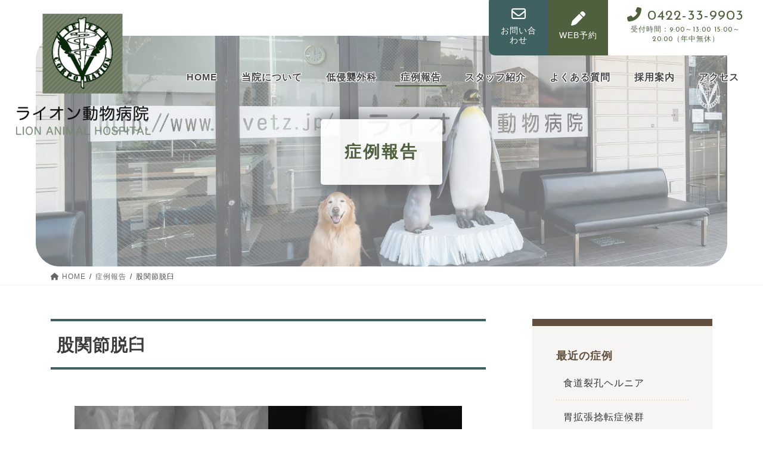

--- FILE ---
content_type: text/html; charset=UTF-8
request_url: https://www.vetz.jp/case/%E8%82%A1%E9%96%A2%E7%AF%80%E8%84%B1%E8%87%BC/
body_size: 18422
content:

<!DOCTYPE html>
<html lang="ja">

<head>
	<!-- Google Tag Manager -->
	<script>
		(function(w, d, s, l, i) {
			w[l] = w[l] || [];
			w[l].push({
				'gtm.start': new Date().getTime(),
				event: 'gtm.js'
			});
			var f = d.getElementsByTagName(s)[0],
				j = d.createElement(s),
				dl = l != 'dataLayer' ? '&l=' + l : '';
			j.async = true;
			j.src =
				'https://www.googletagmanager.com/gtm.js?id=' + i + dl;
			f.parentNode.insertBefore(j, f);
		})(window, document, 'script', 'dataLayer', 'GTM-K6FCW5S');
	</script>
	<!-- End Google Tag Manager -->
	<meta charset="utf-8">
	<meta http-equiv="X-UA-Compatible" content="IE=edge">
	<meta name="viewport" content="width=device-width, initial-scale=1">
		
<meta name='robots' content='index, follow, max-image-preview:large, max-snippet:-1, max-video-preview:-1' />
	<style>img:is([sizes="auto" i], [sizes^="auto," i]) { contain-intrinsic-size: 3000px 1500px }</style>
	
	<!-- This site is optimized with the Yoast SEO plugin v26.4 - https://yoast.com/wordpress/plugins/seo/ -->
	<title>股関節脱臼 ｜ライオン動物病院｜三鷹市・調布市の動物病院</title>
	<meta name="description" content="股関節脱臼 。三鷹市野崎の「ライオン動物病院」は、駐車場7台完備で、調布市・府中市からのアクセスも便利です。混雑緩和のために予約優先制を導入しております。犬・猫を診療、年中無休で診察。痛みを軽減した治療や、獣医師の専門を活かした高度な診療など、動物たちと飼い主様にとって最善な治療をご提案します。" />
	<link rel="canonical" href="https://www.vetz.jp/case/股関節脱臼/" />
	<meta property="og:locale" content="ja_JP" />
	<meta property="og:type" content="article" />
	<meta property="og:title" content="股関節脱臼 ｜ライオン動物病院｜三鷹市・調布市の動物病院" />
	<meta property="og:description" content="股関節脱臼 。三鷹市野崎の「ライオン動物病院」は、駐車場7台完備で、調布市・府中市からのアクセスも便利です。混雑緩和のために予約優先制を導入しております。犬・猫を診療、年中無休で診察。痛みを軽減した治療や、獣医師の専門を活かした高度な診療など、動物たちと飼い主様にとって最善な治療をご提案します。" />
	<meta property="og:url" content="https://www.vetz.jp/case/股関節脱臼/" />
	<meta property="og:site_name" content="ライオン動物病院" />
	<meta property="article:modified_time" content="2022-11-25T03:04:02+00:00" />
	<meta property="og:image" content="https://www.vetz.jp/wp-content/uploads/bee77c80a708ce74ba3f4318a76f67e1.jpg" />
	<meta property="og:image:width" content="843" />
	<meta property="og:image:height" content="473" />
	<meta property="og:image:type" content="image/jpeg" />
	<meta name="twitter:card" content="summary_large_image" />
	<meta name="twitter:label1" content="推定読み取り時間" />
	<meta name="twitter:data1" content="1分" />
	<script type="application/ld+json" class="yoast-schema-graph">{"@context":"https://schema.org","@graph":[{"@type":"WebPage","@id":"https://www.vetz.jp/case/%e8%82%a1%e9%96%a2%e7%af%80%e8%84%b1%e8%87%bc/","url":"https://www.vetz.jp/case/%e8%82%a1%e9%96%a2%e7%af%80%e8%84%b1%e8%87%bc/","name":"股関節脱臼 ｜ライオン動物病院｜三鷹市・調布市の動物病院","isPartOf":{"@id":"https://www.vetz.jp/#website"},"primaryImageOfPage":{"@id":"https://www.vetz.jp/case/%e8%82%a1%e9%96%a2%e7%af%80%e8%84%b1%e8%87%bc/#primaryimage"},"image":{"@id":"https://www.vetz.jp/case/%e8%82%a1%e9%96%a2%e7%af%80%e8%84%b1%e8%87%bc/#primaryimage"},"thumbnailUrl":"https://www.vetz.jp/wp-content/uploads/bee77c80a708ce74ba3f4318a76f67e1.jpg","datePublished":"2022-07-10T08:50:47+00:00","dateModified":"2022-11-25T03:04:02+00:00","description":"股関節脱臼 。三鷹市野崎の「ライオン動物病院」は、駐車場7台完備で、調布市・府中市からのアクセスも便利です。混雑緩和のために予約優先制を導入しております。犬・猫を診療、年中無休で診察。痛みを軽減した治療や、獣医師の専門を活かした高度な診療など、動物たちと飼い主様にとって最善な治療をご提案します。","breadcrumb":{"@id":"https://www.vetz.jp/case/%e8%82%a1%e9%96%a2%e7%af%80%e8%84%b1%e8%87%bc/#breadcrumb"},"inLanguage":"ja","potentialAction":[{"@type":"ReadAction","target":["https://www.vetz.jp/case/%e8%82%a1%e9%96%a2%e7%af%80%e8%84%b1%e8%87%bc/"]}]},{"@type":"ImageObject","inLanguage":"ja","@id":"https://www.vetz.jp/case/%e8%82%a1%e9%96%a2%e7%af%80%e8%84%b1%e8%87%bc/#primaryimage","url":"https://www.vetz.jp/wp-content/uploads/bee77c80a708ce74ba3f4318a76f67e1.jpg","contentUrl":"https://www.vetz.jp/wp-content/uploads/bee77c80a708ce74ba3f4318a76f67e1.jpg","width":843,"height":473},{"@type":"BreadcrumbList","@id":"https://www.vetz.jp/case/%e8%82%a1%e9%96%a2%e7%af%80%e8%84%b1%e8%87%bc/#breadcrumb","itemListElement":[{"@type":"ListItem","position":1,"name":"ホーム","item":"https://www.vetz.jp/"},{"@type":"ListItem","position":2,"name":"症例報告","item":"https://www.vetz.jp/case/"},{"@type":"ListItem","position":3,"name":"股関節脱臼"}]},{"@type":"WebSite","@id":"https://www.vetz.jp/#website","url":"https://www.vetz.jp/","name":"ライオン動物病院","description":"三鷹、調布で動物病院をお探しなら「ライオン動物病院」。","publisher":{"@id":"https://www.vetz.jp/#organization"},"potentialAction":[{"@type":"SearchAction","target":{"@type":"EntryPoint","urlTemplate":"https://www.vetz.jp/?s={search_term_string}"},"query-input":{"@type":"PropertyValueSpecification","valueRequired":true,"valueName":"search_term_string"}}],"inLanguage":"ja"},{"@type":"Organization","@id":"https://www.vetz.jp/#organization","name":"ライオン動物病院","url":"https://www.vetz.jp/","logo":{"@type":"ImageObject","inLanguage":"ja","@id":"https://www.vetz.jp/#/schema/logo/image/","url":"https://www.vetz.jp/wp-content/uploads/2022/03/logo.png","contentUrl":"https://www.vetz.jp/wp-content/uploads/2022/03/logo.png","width":1153,"height":203,"caption":"ライオン動物病院"},"image":{"@id":"https://www.vetz.jp/#/schema/logo/image/"}}]}</script>
	<!-- / Yoast SEO plugin. -->


<link rel="alternate" type="application/rss+xml" title="ライオン動物病院 &raquo; フィード" href="https://www.vetz.jp/feed/" />
<link rel="alternate" type="application/rss+xml" title="ライオン動物病院 &raquo; コメントフィード" href="https://www.vetz.jp/comments/feed/" />
<meta name="description" content="股関節脱臼とはその名の通り、足の付け根部分にある「股関節」が外れてしまう病気です。多くは右後ろ肢をつくことができないなどの主訴で来院します。外れてしまった股関節をはめなおす方法（徒手整復）も行われますが、大抵はすぐに外れてしまうため、一般的には外科手術が適応です。当院では大腿骨頭切除術を実施しています。切除術を行った後は必要に応じてリハビリなどを行い、歩けるようになります。" /><script type="text/javascript">
/* <![CDATA[ */
window._wpemojiSettings = {"baseUrl":"https:\/\/s.w.org\/images\/core\/emoji\/16.0.1\/72x72\/","ext":".png","svgUrl":"https:\/\/s.w.org\/images\/core\/emoji\/16.0.1\/svg\/","svgExt":".svg","source":{"concatemoji":"https:\/\/www.vetz.jp\/wp-includes\/js\/wp-emoji-release.min.js?ver=6.8.3"}};
/*! This file is auto-generated */
!function(s,n){var o,i,e;function c(e){try{var t={supportTests:e,timestamp:(new Date).valueOf()};sessionStorage.setItem(o,JSON.stringify(t))}catch(e){}}function p(e,t,n){e.clearRect(0,0,e.canvas.width,e.canvas.height),e.fillText(t,0,0);var t=new Uint32Array(e.getImageData(0,0,e.canvas.width,e.canvas.height).data),a=(e.clearRect(0,0,e.canvas.width,e.canvas.height),e.fillText(n,0,0),new Uint32Array(e.getImageData(0,0,e.canvas.width,e.canvas.height).data));return t.every(function(e,t){return e===a[t]})}function u(e,t){e.clearRect(0,0,e.canvas.width,e.canvas.height),e.fillText(t,0,0);for(var n=e.getImageData(16,16,1,1),a=0;a<n.data.length;a++)if(0!==n.data[a])return!1;return!0}function f(e,t,n,a){switch(t){case"flag":return n(e,"\ud83c\udff3\ufe0f\u200d\u26a7\ufe0f","\ud83c\udff3\ufe0f\u200b\u26a7\ufe0f")?!1:!n(e,"\ud83c\udde8\ud83c\uddf6","\ud83c\udde8\u200b\ud83c\uddf6")&&!n(e,"\ud83c\udff4\udb40\udc67\udb40\udc62\udb40\udc65\udb40\udc6e\udb40\udc67\udb40\udc7f","\ud83c\udff4\u200b\udb40\udc67\u200b\udb40\udc62\u200b\udb40\udc65\u200b\udb40\udc6e\u200b\udb40\udc67\u200b\udb40\udc7f");case"emoji":return!a(e,"\ud83e\udedf")}return!1}function g(e,t,n,a){var r="undefined"!=typeof WorkerGlobalScope&&self instanceof WorkerGlobalScope?new OffscreenCanvas(300,150):s.createElement("canvas"),o=r.getContext("2d",{willReadFrequently:!0}),i=(o.textBaseline="top",o.font="600 32px Arial",{});return e.forEach(function(e){i[e]=t(o,e,n,a)}),i}function t(e){var t=s.createElement("script");t.src=e,t.defer=!0,s.head.appendChild(t)}"undefined"!=typeof Promise&&(o="wpEmojiSettingsSupports",i=["flag","emoji"],n.supports={everything:!0,everythingExceptFlag:!0},e=new Promise(function(e){s.addEventListener("DOMContentLoaded",e,{once:!0})}),new Promise(function(t){var n=function(){try{var e=JSON.parse(sessionStorage.getItem(o));if("object"==typeof e&&"number"==typeof e.timestamp&&(new Date).valueOf()<e.timestamp+604800&&"object"==typeof e.supportTests)return e.supportTests}catch(e){}return null}();if(!n){if("undefined"!=typeof Worker&&"undefined"!=typeof OffscreenCanvas&&"undefined"!=typeof URL&&URL.createObjectURL&&"undefined"!=typeof Blob)try{var e="postMessage("+g.toString()+"("+[JSON.stringify(i),f.toString(),p.toString(),u.toString()].join(",")+"));",a=new Blob([e],{type:"text/javascript"}),r=new Worker(URL.createObjectURL(a),{name:"wpTestEmojiSupports"});return void(r.onmessage=function(e){c(n=e.data),r.terminate(),t(n)})}catch(e){}c(n=g(i,f,p,u))}t(n)}).then(function(e){for(var t in e)n.supports[t]=e[t],n.supports.everything=n.supports.everything&&n.supports[t],"flag"!==t&&(n.supports.everythingExceptFlag=n.supports.everythingExceptFlag&&n.supports[t]);n.supports.everythingExceptFlag=n.supports.everythingExceptFlag&&!n.supports.flag,n.DOMReady=!1,n.readyCallback=function(){n.DOMReady=!0}}).then(function(){return e}).then(function(){var e;n.supports.everything||(n.readyCallback(),(e=n.source||{}).concatemoji?t(e.concatemoji):e.wpemoji&&e.twemoji&&(t(e.twemoji),t(e.wpemoji)))}))}((window,document),window._wpemojiSettings);
/* ]]> */
</script>
<link rel='stylesheet' id='vkExUnit_common_style-css' href='https://www.vetz.jp/wp-content/plugins/vk-all-in-one-expansion-unit/assets/css/vkExUnit_style.css?ver=9.112.3.0' type='text/css' media='all' />
<style id='vkExUnit_common_style-inline-css' type='text/css'>
:root {--ver_page_top_button_url:url(https://www.vetz.jp/wp-content/plugins/vk-all-in-one-expansion-unit/assets/images/to-top-btn-icon.svg);}@font-face {font-weight: normal;font-style: normal;font-family: "vk_sns";src: url("https://www.vetz.jp/wp-content/plugins/vk-all-in-one-expansion-unit/inc/sns/icons/fonts/vk_sns.eot?-bq20cj");src: url("https://www.vetz.jp/wp-content/plugins/vk-all-in-one-expansion-unit/inc/sns/icons/fonts/vk_sns.eot?#iefix-bq20cj") format("embedded-opentype"),url("https://www.vetz.jp/wp-content/plugins/vk-all-in-one-expansion-unit/inc/sns/icons/fonts/vk_sns.woff?-bq20cj") format("woff"),url("https://www.vetz.jp/wp-content/plugins/vk-all-in-one-expansion-unit/inc/sns/icons/fonts/vk_sns.ttf?-bq20cj") format("truetype"),url("https://www.vetz.jp/wp-content/plugins/vk-all-in-one-expansion-unit/inc/sns/icons/fonts/vk_sns.svg?-bq20cj#vk_sns") format("svg");}
.veu_promotion-alert__content--text {border: 1px solid rgba(0,0,0,0.125);padding: 0.5em 1em;border-radius: var(--vk-size-radius);margin-bottom: var(--vk-margin-block-bottom);font-size: 0.875rem;}/* Alert Content部分に段落タグを入れた場合に最後の段落の余白を0にする */.veu_promotion-alert__content--text p:last-of-type{margin-bottom:0;margin-top: 0;}
</style>
<style id='wp-emoji-styles-inline-css' type='text/css'>

	img.wp-smiley, img.emoji {
		display: inline !important;
		border: none !important;
		box-shadow: none !important;
		height: 1em !important;
		width: 1em !important;
		margin: 0 0.07em !important;
		vertical-align: -0.1em !important;
		background: none !important;
		padding: 0 !important;
	}
</style>
<link rel='stylesheet' id='wp-block-library-css' href='https://www.vetz.jp/wp-includes/css/dist/block-library/style.min.css?ver=6.8.3' type='text/css' media='all' />
<style id='wp-block-library-inline-css' type='text/css'>
.vk-cols--reverse{flex-direction:row-reverse}.vk-cols--hasbtn{margin-bottom:0}.vk-cols--hasbtn>.row>.vk_gridColumn_item,.vk-cols--hasbtn>.wp-block-column{position:relative;padding-bottom:3em}.vk-cols--hasbtn>.row>.vk_gridColumn_item>.wp-block-buttons,.vk-cols--hasbtn>.row>.vk_gridColumn_item>.vk_button,.vk-cols--hasbtn>.wp-block-column>.wp-block-buttons,.vk-cols--hasbtn>.wp-block-column>.vk_button{position:absolute;bottom:0;width:100%}.vk-cols--fit.wp-block-columns{gap:0}.vk-cols--fit.wp-block-columns,.vk-cols--fit.wp-block-columns:not(.is-not-stacked-on-mobile){margin-top:0;margin-bottom:0;justify-content:space-between}.vk-cols--fit.wp-block-columns>.wp-block-column *:last-child,.vk-cols--fit.wp-block-columns:not(.is-not-stacked-on-mobile)>.wp-block-column *:last-child{margin-bottom:0}.vk-cols--fit.wp-block-columns>.wp-block-column>.wp-block-cover,.vk-cols--fit.wp-block-columns:not(.is-not-stacked-on-mobile)>.wp-block-column>.wp-block-cover{margin-top:0}.vk-cols--fit.wp-block-columns.has-background,.vk-cols--fit.wp-block-columns:not(.is-not-stacked-on-mobile).has-background{padding:0}@media(max-width: 599px){.vk-cols--fit.wp-block-columns:not(.has-background)>.wp-block-column:not(.has-background),.vk-cols--fit.wp-block-columns:not(.is-not-stacked-on-mobile):not(.has-background)>.wp-block-column:not(.has-background){padding-left:0 !important;padding-right:0 !important}}@media(min-width: 782px){.vk-cols--fit.wp-block-columns .block-editor-block-list__block.wp-block-column:not(:first-child),.vk-cols--fit.wp-block-columns>.wp-block-column:not(:first-child),.vk-cols--fit.wp-block-columns:not(.is-not-stacked-on-mobile) .block-editor-block-list__block.wp-block-column:not(:first-child),.vk-cols--fit.wp-block-columns:not(.is-not-stacked-on-mobile)>.wp-block-column:not(:first-child){margin-left:0}}@media(min-width: 600px)and (max-width: 781px){.vk-cols--fit.wp-block-columns .wp-block-column:nth-child(2n),.vk-cols--fit.wp-block-columns:not(.is-not-stacked-on-mobile) .wp-block-column:nth-child(2n){margin-left:0}.vk-cols--fit.wp-block-columns .wp-block-column:not(:only-child),.vk-cols--fit.wp-block-columns:not(.is-not-stacked-on-mobile) .wp-block-column:not(:only-child){flex-basis:50% !important}}.vk-cols--fit--gap1.wp-block-columns{gap:1px}@media(min-width: 600px)and (max-width: 781px){.vk-cols--fit--gap1.wp-block-columns .wp-block-column:not(:only-child){flex-basis:calc(50% - 1px) !important}}.vk-cols--fit.vk-cols--grid>.block-editor-block-list__block,.vk-cols--fit.vk-cols--grid>.wp-block-column,.vk-cols--fit.vk-cols--grid:not(.is-not-stacked-on-mobile)>.block-editor-block-list__block,.vk-cols--fit.vk-cols--grid:not(.is-not-stacked-on-mobile)>.wp-block-column{flex-basis:50%;box-sizing:border-box}@media(max-width: 599px){.vk-cols--fit.vk-cols--grid.vk-cols--grid--alignfull>.wp-block-column:nth-child(2)>.wp-block-cover,.vk-cols--fit.vk-cols--grid.vk-cols--grid--alignfull>.wp-block-column:nth-child(2)>.vk_outer,.vk-cols--fit.vk-cols--grid:not(.is-not-stacked-on-mobile).vk-cols--grid--alignfull>.wp-block-column:nth-child(2)>.wp-block-cover,.vk-cols--fit.vk-cols--grid:not(.is-not-stacked-on-mobile).vk-cols--grid--alignfull>.wp-block-column:nth-child(2)>.vk_outer{width:100vw;margin-right:calc((100% - 100vw)/2);margin-left:calc((100% - 100vw)/2)}}@media(min-width: 600px){.vk-cols--fit.vk-cols--grid.vk-cols--grid--alignfull>.wp-block-column:nth-child(2)>.wp-block-cover,.vk-cols--fit.vk-cols--grid.vk-cols--grid--alignfull>.wp-block-column:nth-child(2)>.vk_outer,.vk-cols--fit.vk-cols--grid:not(.is-not-stacked-on-mobile).vk-cols--grid--alignfull>.wp-block-column:nth-child(2)>.wp-block-cover,.vk-cols--fit.vk-cols--grid:not(.is-not-stacked-on-mobile).vk-cols--grid--alignfull>.wp-block-column:nth-child(2)>.vk_outer{margin-right:calc(100% - 50vw);width:50vw}}@media(min-width: 600px){.vk-cols--fit.vk-cols--grid.vk-cols--grid--alignfull.vk-cols--reverse>.wp-block-column,.vk-cols--fit.vk-cols--grid:not(.is-not-stacked-on-mobile).vk-cols--grid--alignfull.vk-cols--reverse>.wp-block-column{margin-left:0;margin-right:0}.vk-cols--fit.vk-cols--grid.vk-cols--grid--alignfull.vk-cols--reverse>.wp-block-column:nth-child(2)>.wp-block-cover,.vk-cols--fit.vk-cols--grid.vk-cols--grid--alignfull.vk-cols--reverse>.wp-block-column:nth-child(2)>.vk_outer,.vk-cols--fit.vk-cols--grid:not(.is-not-stacked-on-mobile).vk-cols--grid--alignfull.vk-cols--reverse>.wp-block-column:nth-child(2)>.wp-block-cover,.vk-cols--fit.vk-cols--grid:not(.is-not-stacked-on-mobile).vk-cols--grid--alignfull.vk-cols--reverse>.wp-block-column:nth-child(2)>.vk_outer{margin-left:calc(100% - 50vw)}}.vk-cols--menu h2,.vk-cols--menu h3,.vk-cols--menu h4,.vk-cols--menu h5{margin-bottom:.2em;text-shadow:#000 0 0 10px}.vk-cols--menu h2:first-child,.vk-cols--menu h3:first-child,.vk-cols--menu h4:first-child,.vk-cols--menu h5:first-child{margin-top:0}.vk-cols--menu p{margin-bottom:1rem;text-shadow:#000 0 0 10px}.vk-cols--menu .wp-block-cover__inner-container:last-child{margin-bottom:0}.vk-cols--fitbnrs .wp-block-column .wp-block-cover:hover img{filter:unset}.vk-cols--fitbnrs .wp-block-column .wp-block-cover:hover{background-color:unset}.vk-cols--fitbnrs .wp-block-column .wp-block-cover:hover .wp-block-cover__image-background{filter:unset !important}.vk-cols--fitbnrs .wp-block-cover .wp-block-cover__inner-container{position:absolute;height:100%;width:100%}.vk-cols--fitbnrs .vk_button{height:100%;margin:0}.vk-cols--fitbnrs .vk_button .vk_button_btn,.vk-cols--fitbnrs .vk_button .btn{height:100%;width:100%;border:none;box-shadow:none;background-color:unset !important;transition:unset}.vk-cols--fitbnrs .vk_button .vk_button_btn:hover,.vk-cols--fitbnrs .vk_button .btn:hover{transition:unset}.vk-cols--fitbnrs .vk_button .vk_button_btn:after,.vk-cols--fitbnrs .vk_button .btn:after{border:none}.vk-cols--fitbnrs .vk_button .vk_button_link_txt{width:100%;position:absolute;top:50%;left:50%;transform:translateY(-50%) translateX(-50%);font-size:2rem;text-shadow:#000 0 0 10px}.vk-cols--fitbnrs .vk_button .vk_button_link_subCaption{width:100%;position:absolute;top:calc(50% + 2.2em);left:50%;transform:translateY(-50%) translateX(-50%);text-shadow:#000 0 0 10px}@media(min-width: 992px){.vk-cols--media.wp-block-columns{gap:3rem}}.vk-fit-map figure{margin-bottom:0}.vk-fit-map iframe{position:relative;margin-bottom:0;display:block;max-height:400px;width:100vw}.vk-fit-map:is(.alignfull,.alignwide) div{max-width:100%}.vk-table--th--width25 :where(tr>*:first-child){width:25%}.vk-table--th--width30 :where(tr>*:first-child){width:30%}.vk-table--th--width35 :where(tr>*:first-child){width:35%}.vk-table--th--width40 :where(tr>*:first-child){width:40%}.vk-table--th--bg-bright :where(tr>*:first-child){background-color:var(--wp--preset--color--bg-secondary, rgba(0, 0, 0, 0.05))}@media(max-width: 599px){.vk-table--mobile-block :is(th,td){width:100%;display:block}.vk-table--mobile-block.wp-block-table table :is(th,td){border-top:none}}.vk-table--width--th25 :where(tr>*:first-child){width:25%}.vk-table--width--th30 :where(tr>*:first-child){width:30%}.vk-table--width--th35 :where(tr>*:first-child){width:35%}.vk-table--width--th40 :where(tr>*:first-child){width:40%}.no-margin{margin:0}@media(max-width: 599px){.wp-block-image.vk-aligncenter--mobile>.alignright{float:none;margin-left:auto;margin-right:auto}.vk-no-padding-horizontal--mobile{padding-left:0 !important;padding-right:0 !important}}
/* VK Color Palettes */:root{ --wp--preset--color--vk-color-custom-1:#4f603e}/* --vk-color-custom-1 is deprecated. */:root{ --vk-color-custom-1: var(--wp--preset--color--vk-color-custom-1);}:root{ --wp--preset--color--vk-color-custom-2:#3f6161}/* --vk-color-custom-2 is deprecated. */:root{ --vk-color-custom-2: var(--wp--preset--color--vk-color-custom-2);}:root{ --wp--preset--color--vk-color-custom-3:#61503f}/* --vk-color-custom-3 is deprecated. */:root{ --vk-color-custom-3: var(--wp--preset--color--vk-color-custom-3);}:root{ --wp--preset--color--vk-color-custom-4:#dfe7dc}/* --vk-color-custom-4 is deprecated. */:root{ --vk-color-custom-4: var(--wp--preset--color--vk-color-custom-4);}:root{ --wp--preset--color--vk-color-custom-5:#fef5eb}/* --vk-color-custom-5 is deprecated. */:root{ --vk-color-custom-5: var(--wp--preset--color--vk-color-custom-5);}
</style>
<style id='classic-theme-styles-inline-css' type='text/css'>
/*! This file is auto-generated */
.wp-block-button__link{color:#fff;background-color:#32373c;border-radius:9999px;box-shadow:none;text-decoration:none;padding:calc(.667em + 2px) calc(1.333em + 2px);font-size:1.125em}.wp-block-file__button{background:#32373c;color:#fff;text-decoration:none}
</style>
<style id='global-styles-inline-css' type='text/css'>
:root{--wp--preset--aspect-ratio--square: 1;--wp--preset--aspect-ratio--4-3: 4/3;--wp--preset--aspect-ratio--3-4: 3/4;--wp--preset--aspect-ratio--3-2: 3/2;--wp--preset--aspect-ratio--2-3: 2/3;--wp--preset--aspect-ratio--16-9: 16/9;--wp--preset--aspect-ratio--9-16: 9/16;--wp--preset--color--black: #000000;--wp--preset--color--cyan-bluish-gray: #abb8c3;--wp--preset--color--white: #ffffff;--wp--preset--color--pale-pink: #f78da7;--wp--preset--color--vivid-red: #cf2e2e;--wp--preset--color--luminous-vivid-orange: #ff6900;--wp--preset--color--luminous-vivid-amber: #fcb900;--wp--preset--color--light-green-cyan: #7bdcb5;--wp--preset--color--vivid-green-cyan: #00d084;--wp--preset--color--pale-cyan-blue: #8ed1fc;--wp--preset--color--vivid-cyan-blue: #0693e3;--wp--preset--color--vivid-purple: #9b51e0;--wp--preset--color--vk-color-custom-1: #4f603e;--wp--preset--color--vk-color-custom-2: #3f6161;--wp--preset--color--vk-color-custom-3: #61503f;--wp--preset--color--vk-color-custom-4: #dfe7dc;--wp--preset--color--vk-color-custom-5: #fef5eb;--wp--preset--gradient--vivid-cyan-blue-to-vivid-purple: linear-gradient(135deg,rgba(6,147,227,1) 0%,rgb(155,81,224) 100%);--wp--preset--gradient--light-green-cyan-to-vivid-green-cyan: linear-gradient(135deg,rgb(122,220,180) 0%,rgb(0,208,130) 100%);--wp--preset--gradient--luminous-vivid-amber-to-luminous-vivid-orange: linear-gradient(135deg,rgba(252,185,0,1) 0%,rgba(255,105,0,1) 100%);--wp--preset--gradient--luminous-vivid-orange-to-vivid-red: linear-gradient(135deg,rgba(255,105,0,1) 0%,rgb(207,46,46) 100%);--wp--preset--gradient--very-light-gray-to-cyan-bluish-gray: linear-gradient(135deg,rgb(238,238,238) 0%,rgb(169,184,195) 100%);--wp--preset--gradient--cool-to-warm-spectrum: linear-gradient(135deg,rgb(74,234,220) 0%,rgb(151,120,209) 20%,rgb(207,42,186) 40%,rgb(238,44,130) 60%,rgb(251,105,98) 80%,rgb(254,248,76) 100%);--wp--preset--gradient--blush-light-purple: linear-gradient(135deg,rgb(255,206,236) 0%,rgb(152,150,240) 100%);--wp--preset--gradient--blush-bordeaux: linear-gradient(135deg,rgb(254,205,165) 0%,rgb(254,45,45) 50%,rgb(107,0,62) 100%);--wp--preset--gradient--luminous-dusk: linear-gradient(135deg,rgb(255,203,112) 0%,rgb(199,81,192) 50%,rgb(65,88,208) 100%);--wp--preset--gradient--pale-ocean: linear-gradient(135deg,rgb(255,245,203) 0%,rgb(182,227,212) 50%,rgb(51,167,181) 100%);--wp--preset--gradient--electric-grass: linear-gradient(135deg,rgb(202,248,128) 0%,rgb(113,206,126) 100%);--wp--preset--gradient--midnight: linear-gradient(135deg,rgb(2,3,129) 0%,rgb(40,116,252) 100%);--wp--preset--font-size--small: 13px;--wp--preset--font-size--medium: 20px;--wp--preset--font-size--large: 36px;--wp--preset--font-size--x-large: 42px;--wp--preset--spacing--20: 0.44rem;--wp--preset--spacing--30: 0.67rem;--wp--preset--spacing--40: 1rem;--wp--preset--spacing--50: 1.5rem;--wp--preset--spacing--60: 2.25rem;--wp--preset--spacing--70: 3.38rem;--wp--preset--spacing--80: 5.06rem;--wp--preset--shadow--natural: 6px 6px 9px rgba(0, 0, 0, 0.2);--wp--preset--shadow--deep: 12px 12px 50px rgba(0, 0, 0, 0.4);--wp--preset--shadow--sharp: 6px 6px 0px rgba(0, 0, 0, 0.2);--wp--preset--shadow--outlined: 6px 6px 0px -3px rgba(255, 255, 255, 1), 6px 6px rgba(0, 0, 0, 1);--wp--preset--shadow--crisp: 6px 6px 0px rgba(0, 0, 0, 1);}:where(.is-layout-flex){gap: 0.5em;}:where(.is-layout-grid){gap: 0.5em;}body .is-layout-flex{display: flex;}.is-layout-flex{flex-wrap: wrap;align-items: center;}.is-layout-flex > :is(*, div){margin: 0;}body .is-layout-grid{display: grid;}.is-layout-grid > :is(*, div){margin: 0;}:where(.wp-block-columns.is-layout-flex){gap: 2em;}:where(.wp-block-columns.is-layout-grid){gap: 2em;}:where(.wp-block-post-template.is-layout-flex){gap: 1.25em;}:where(.wp-block-post-template.is-layout-grid){gap: 1.25em;}.has-black-color{color: var(--wp--preset--color--black) !important;}.has-cyan-bluish-gray-color{color: var(--wp--preset--color--cyan-bluish-gray) !important;}.has-white-color{color: var(--wp--preset--color--white) !important;}.has-pale-pink-color{color: var(--wp--preset--color--pale-pink) !important;}.has-vivid-red-color{color: var(--wp--preset--color--vivid-red) !important;}.has-luminous-vivid-orange-color{color: var(--wp--preset--color--luminous-vivid-orange) !important;}.has-luminous-vivid-amber-color{color: var(--wp--preset--color--luminous-vivid-amber) !important;}.has-light-green-cyan-color{color: var(--wp--preset--color--light-green-cyan) !important;}.has-vivid-green-cyan-color{color: var(--wp--preset--color--vivid-green-cyan) !important;}.has-pale-cyan-blue-color{color: var(--wp--preset--color--pale-cyan-blue) !important;}.has-vivid-cyan-blue-color{color: var(--wp--preset--color--vivid-cyan-blue) !important;}.has-vivid-purple-color{color: var(--wp--preset--color--vivid-purple) !important;}.has-vk-color-custom-1-color{color: var(--wp--preset--color--vk-color-custom-1) !important;}.has-vk-color-custom-2-color{color: var(--wp--preset--color--vk-color-custom-2) !important;}.has-vk-color-custom-3-color{color: var(--wp--preset--color--vk-color-custom-3) !important;}.has-vk-color-custom-4-color{color: var(--wp--preset--color--vk-color-custom-4) !important;}.has-vk-color-custom-5-color{color: var(--wp--preset--color--vk-color-custom-5) !important;}.has-black-background-color{background-color: var(--wp--preset--color--black) !important;}.has-cyan-bluish-gray-background-color{background-color: var(--wp--preset--color--cyan-bluish-gray) !important;}.has-white-background-color{background-color: var(--wp--preset--color--white) !important;}.has-pale-pink-background-color{background-color: var(--wp--preset--color--pale-pink) !important;}.has-vivid-red-background-color{background-color: var(--wp--preset--color--vivid-red) !important;}.has-luminous-vivid-orange-background-color{background-color: var(--wp--preset--color--luminous-vivid-orange) !important;}.has-luminous-vivid-amber-background-color{background-color: var(--wp--preset--color--luminous-vivid-amber) !important;}.has-light-green-cyan-background-color{background-color: var(--wp--preset--color--light-green-cyan) !important;}.has-vivid-green-cyan-background-color{background-color: var(--wp--preset--color--vivid-green-cyan) !important;}.has-pale-cyan-blue-background-color{background-color: var(--wp--preset--color--pale-cyan-blue) !important;}.has-vivid-cyan-blue-background-color{background-color: var(--wp--preset--color--vivid-cyan-blue) !important;}.has-vivid-purple-background-color{background-color: var(--wp--preset--color--vivid-purple) !important;}.has-vk-color-custom-1-background-color{background-color: var(--wp--preset--color--vk-color-custom-1) !important;}.has-vk-color-custom-2-background-color{background-color: var(--wp--preset--color--vk-color-custom-2) !important;}.has-vk-color-custom-3-background-color{background-color: var(--wp--preset--color--vk-color-custom-3) !important;}.has-vk-color-custom-4-background-color{background-color: var(--wp--preset--color--vk-color-custom-4) !important;}.has-vk-color-custom-5-background-color{background-color: var(--wp--preset--color--vk-color-custom-5) !important;}.has-black-border-color{border-color: var(--wp--preset--color--black) !important;}.has-cyan-bluish-gray-border-color{border-color: var(--wp--preset--color--cyan-bluish-gray) !important;}.has-white-border-color{border-color: var(--wp--preset--color--white) !important;}.has-pale-pink-border-color{border-color: var(--wp--preset--color--pale-pink) !important;}.has-vivid-red-border-color{border-color: var(--wp--preset--color--vivid-red) !important;}.has-luminous-vivid-orange-border-color{border-color: var(--wp--preset--color--luminous-vivid-orange) !important;}.has-luminous-vivid-amber-border-color{border-color: var(--wp--preset--color--luminous-vivid-amber) !important;}.has-light-green-cyan-border-color{border-color: var(--wp--preset--color--light-green-cyan) !important;}.has-vivid-green-cyan-border-color{border-color: var(--wp--preset--color--vivid-green-cyan) !important;}.has-pale-cyan-blue-border-color{border-color: var(--wp--preset--color--pale-cyan-blue) !important;}.has-vivid-cyan-blue-border-color{border-color: var(--wp--preset--color--vivid-cyan-blue) !important;}.has-vivid-purple-border-color{border-color: var(--wp--preset--color--vivid-purple) !important;}.has-vk-color-custom-1-border-color{border-color: var(--wp--preset--color--vk-color-custom-1) !important;}.has-vk-color-custom-2-border-color{border-color: var(--wp--preset--color--vk-color-custom-2) !important;}.has-vk-color-custom-3-border-color{border-color: var(--wp--preset--color--vk-color-custom-3) !important;}.has-vk-color-custom-4-border-color{border-color: var(--wp--preset--color--vk-color-custom-4) !important;}.has-vk-color-custom-5-border-color{border-color: var(--wp--preset--color--vk-color-custom-5) !important;}.has-vivid-cyan-blue-to-vivid-purple-gradient-background{background: var(--wp--preset--gradient--vivid-cyan-blue-to-vivid-purple) !important;}.has-light-green-cyan-to-vivid-green-cyan-gradient-background{background: var(--wp--preset--gradient--light-green-cyan-to-vivid-green-cyan) !important;}.has-luminous-vivid-amber-to-luminous-vivid-orange-gradient-background{background: var(--wp--preset--gradient--luminous-vivid-amber-to-luminous-vivid-orange) !important;}.has-luminous-vivid-orange-to-vivid-red-gradient-background{background: var(--wp--preset--gradient--luminous-vivid-orange-to-vivid-red) !important;}.has-very-light-gray-to-cyan-bluish-gray-gradient-background{background: var(--wp--preset--gradient--very-light-gray-to-cyan-bluish-gray) !important;}.has-cool-to-warm-spectrum-gradient-background{background: var(--wp--preset--gradient--cool-to-warm-spectrum) !important;}.has-blush-light-purple-gradient-background{background: var(--wp--preset--gradient--blush-light-purple) !important;}.has-blush-bordeaux-gradient-background{background: var(--wp--preset--gradient--blush-bordeaux) !important;}.has-luminous-dusk-gradient-background{background: var(--wp--preset--gradient--luminous-dusk) !important;}.has-pale-ocean-gradient-background{background: var(--wp--preset--gradient--pale-ocean) !important;}.has-electric-grass-gradient-background{background: var(--wp--preset--gradient--electric-grass) !important;}.has-midnight-gradient-background{background: var(--wp--preset--gradient--midnight) !important;}.has-small-font-size{font-size: var(--wp--preset--font-size--small) !important;}.has-medium-font-size{font-size: var(--wp--preset--font-size--medium) !important;}.has-large-font-size{font-size: var(--wp--preset--font-size--large) !important;}.has-x-large-font-size{font-size: var(--wp--preset--font-size--x-large) !important;}
:where(.wp-block-post-template.is-layout-flex){gap: 1.25em;}:where(.wp-block-post-template.is-layout-grid){gap: 1.25em;}
:where(.wp-block-columns.is-layout-flex){gap: 2em;}:where(.wp-block-columns.is-layout-grid){gap: 2em;}
:root :where(.wp-block-pullquote){font-size: 1.5em;line-height: 1.6;}
</style>
<link rel='stylesheet' id='contact-form-7-css' href='https://www.vetz.jp/wp-content/plugins/contact-form-7/includes/css/styles.css?ver=6.1.3' type='text/css' media='all' />
<link rel='stylesheet' id='foobox-free-min-css' href='https://www.vetz.jp/wp-content/plugins/foobox-image-lightbox/free/css/foobox.free.min.css?ver=2.7.35' type='text/css' media='all' />
<link rel='stylesheet' id='vk-swiper-style-css' href='https://www.vetz.jp/wp-content/plugins/vk-blocks-pro/vendor/vektor-inc/vk-swiper/src/assets/css/swiper-bundle.min.css?ver=11.0.2' type='text/css' media='all' />
<link rel='stylesheet' id='bootstrap-4-style-css' href='https://www.vetz.jp/wp-content/themes/lightning-pro/library/bootstrap-4/css/bootstrap.min.css?ver=4.5.0' type='text/css' media='all' />
<link rel='stylesheet' id='lightning-common-style-css' href='https://www.vetz.jp/wp-content/themes/lightning-pro/assets/css/common.css?ver=8.23.12' type='text/css' media='all' />
<style id='lightning-common-style-inline-css' type='text/css'>
/* vk-mobile-nav */:root {--vk-mobile-nav-menu-btn-bg-src: url("https://www.vetz.jp/wp-content/themes/lightning-pro/inc/vk-mobile-nav/package/images/vk-menu-btn-black.svg");--vk-mobile-nav-menu-btn-close-bg-src: url("https://www.vetz.jp/wp-content/themes/lightning-pro/inc/vk-mobile-nav/package/images/vk-menu-close-black.svg");--vk-menu-acc-icon-open-black-bg-src: url("https://www.vetz.jp/wp-content/themes/lightning-pro/inc/vk-mobile-nav/package/images/vk-menu-acc-icon-open-black.svg");--vk-menu-acc-icon-open-white-bg-src: url("https://www.vetz.jp/wp-content/themes/lightning-pro/inc/vk-mobile-nav/package/images/vk-menu-acc-icon-open-white.svg");--vk-menu-acc-icon-close-black-bg-src: url("https://www.vetz.jp/wp-content/themes/lightning-pro/inc/vk-mobile-nav/package/images/vk-menu-close-black.svg");--vk-menu-acc-icon-close-white-bg-src: url("https://www.vetz.jp/wp-content/themes/lightning-pro/inc/vk-mobile-nav/package/images/vk-menu-close-white.svg");}
</style>
<link rel='stylesheet' id='lightning-design-style-css' href='https://www.vetz.jp/wp-content/themes/lightning-pro/design-skin/origin2/css/style.css?ver=8.23.12' type='text/css' media='all' />
<style id='lightning-design-style-inline-css' type='text/css'>
:root {--color-key:#4f603e;--wp--preset--color--vk-color-primary:#4f603e;--color-key-dark:#3f6161;}
/* ltg common custom */:root {--vk-menu-acc-btn-border-color:#333;--vk-color-primary:#4f603e;--color-key:#4f603e;--wp--preset--color--vk-color-primary:#4f603e;--color-key-dark:#3f6161;}.bbp-submit-wrapper .button.submit { background-color:#3f6161 ; }.bbp-submit-wrapper .button.submit:hover { background-color:#4f603e ; }.veu_color_txt_key { color:#3f6161 ; }.veu_color_bg_key { background-color:#3f6161 ; }.veu_color_border_key { border-color:#3f6161 ; }.btn-default { border-color:#4f603e;color:#4f603e;}.btn-default:focus,.btn-default:hover { border-color:#4f603e;background-color: #4f603e; }.wp-block-search__button,.btn-primary { background-color:#4f603e;border-color:#3f6161; }.wp-block-search__button:focus,.wp-block-search__button:hover,.btn-primary:not(:disabled):not(.disabled):active,.btn-primary:focus,.btn-primary:hover { background-color:#3f6161;border-color:#4f603e; }.btn-outline-primary { color : #4f603e ; border-color:#4f603e; }.btn-outline-primary:not(:disabled):not(.disabled):active,.btn-outline-primary:focus,.btn-outline-primary:hover { color : #fff; background-color:#4f603e;border-color:#3f6161; }a { color:#4f603e; }a:hover { color:#5d983e; }/* sidebar child menu display */.localNav ul ul.children{ display:none; }.localNav ul li.current_page_ancestor ul.children,.localNav ul li.current_page_item ul.children,.localNav ul li.current-cat ul.children{ display:block; }/* ExUnit widget ( child page list widget and so on ) */.localNavi ul.children{ display:none; }.localNavi li.current_page_ancestor ul.children,.localNavi li.current_page_item ul.children,.localNavi li.current-cat ul.children{ display:block; }
.media .media-body .media-heading a:hover { color:#4f603e; }@media (min-width: 768px){.gMenu > li:before,.gMenu > li.menu-item-has-children::after { border-bottom-color:#3f6161 }.gMenu li li { background-color:#3f6161 }.gMenu li li a:hover { background-color:#4f603e; }} /* @media (min-width: 768px) */h2,.mainSection-title { border-top-color:#4f603e; }h3:after,.subSection-title:after { border-bottom-color:#4f603e; }ul.page-numbers li span.page-numbers.current,.page-link dl .post-page-numbers.current { background-color:#4f603e; }.pager li > a { border-color:#4f603e;color:#4f603e;}.pager li > a:hover { background-color:#4f603e;color:#fff;}.siteFooter { border-top-color:#4f603e; }dt { border-left-color:#4f603e; }:root {--g_nav_main_acc_icon_open_url:url(https://www.vetz.jp/wp-content/themes/lightning-pro/inc/vk-mobile-nav/package/images/vk-menu-acc-icon-open-black.svg);--g_nav_main_acc_icon_close_url: url(https://www.vetz.jp/wp-content/themes/lightning-pro/inc/vk-mobile-nav/package/images/vk-menu-close-black.svg);--g_nav_sub_acc_icon_open_url: url(https://www.vetz.jp/wp-content/themes/lightning-pro/inc/vk-mobile-nav/package/images/vk-menu-acc-icon-open-white.svg);--g_nav_sub_acc_icon_close_url: url(https://www.vetz.jp/wp-content/themes/lightning-pro/inc/vk-mobile-nav/package/images/vk-menu-close-white.svg);}
/* page header */:root{--vk-page-header-url : url(https://www.vetz.jp/wp-content/uploads/head6.jpg);}@media ( max-width:575.98px ){:root{--vk-page-header-url : url(https://www.vetz.jp/wp-content/uploads/head6.jpg);}}.page-header{ position:relative;color:#ffffff;text-align:center;background-color:#000000;background: var(--vk-page-header-url, url(https://www.vetz.jp/wp-content/uploads/head6.jpg) ) no-repeat 50% center;background-size: cover;}.page-header::before{content:"";position:absolute;top:0;left:0;background-color:#ffffff;opacity:0.45;width:100%;height:100%;}.page-header h1.page-header_pageTitle,.page-header div.page-header_pageTitle{margin-top:5em;margin-bottom:calc( 5em - 0.1em );}
/* Font switch */.navbar-brand.siteHeader_logo{ font-family:"ヒラギノ角ゴ ProN W3", Hiragino Kaku Gothic ProN,"游ゴシック Medium","Yu Gothic Medium","游ゴシック体",YuGothic, "Helvetica Neue", sans-serif;font-display: swap;}.gMenu_name,.vk-mobile-nav .menu,.mobile-fix-nav-menu{ font-family:"ヒラギノ角ゴ ProN W3", Hiragino Kaku Gothic ProN,"游ゴシック Medium","Yu Gothic Medium","游ゴシック体",YuGothic, "Helvetica Neue", sans-serif;font-display: swap;}.gMenu_description{ font-family:"ヒラギノ角ゴ ProN W3", Hiragino Kaku Gothic ProN,"游ゴシック Medium","Yu Gothic Medium","游ゴシック体",YuGothic, "Helvetica Neue", sans-serif;font-display: swap;}h1,h2,h3,h4,h5,h6,dt,.page-header_pageTitle,.mainSection-title,.subSection-title,.veu_leadTxt,.lead{ font-family:"ヒラギノ角ゴ ProN W3", Hiragino Kaku Gothic ProN,"游ゴシック Medium","Yu Gothic Medium","游ゴシック体",YuGothic, "Helvetica Neue", sans-serif;font-display: swap;}body{ font-family:"ヒラギノ角ゴ ProN W3", Hiragino Kaku Gothic ProN,"游ゴシック Medium","Yu Gothic Medium","游ゴシック体",YuGothic, "Helvetica Neue", sans-serif;font-display: swap;}
.vk-campaign-text{background:#eab010;color:#fff;}.vk-campaign-text_btn,.vk-campaign-text_btn:link,.vk-campaign-text_btn:visited,.vk-campaign-text_btn:focus,.vk-campaign-text_btn:active{background:#fff;color:#4c4c4c;}a.vk-campaign-text_btn:hover{background:#eab010;color:#fff;}.vk-campaign-text_link,.vk-campaign-text_link:link,.vk-campaign-text_link:hover,.vk-campaign-text_link:visited,.vk-campaign-text_link:active,.vk-campaign-text_link:focus{color:#fff;}
.siteFooter {background-color:#ffffff;}
</style>
<link rel='stylesheet' id='veu-cta-css' href='https://www.vetz.jp/wp-content/plugins/vk-all-in-one-expansion-unit/inc/call-to-action/package/assets/css/style.css?ver=9.112.3.0' type='text/css' media='all' />
<link rel='stylesheet' id='vk-blocks-build-css-css' href='https://www.vetz.jp/wp-content/plugins/vk-blocks-pro/build/block-build.css?ver=1.114.2.0' type='text/css' media='all' />
<style id='vk-blocks-build-css-inline-css' type='text/css'>
:root {--vk_flow-arrow: url(https://www.vetz.jp/wp-content/plugins/vk-blocks-pro/inc/vk-blocks/images/arrow_bottom.svg);--vk_image-mask-circle: url(https://www.vetz.jp/wp-content/plugins/vk-blocks-pro/inc/vk-blocks/images/circle.svg);--vk_image-mask-wave01: url(https://www.vetz.jp/wp-content/plugins/vk-blocks-pro/inc/vk-blocks/images/wave01.svg);--vk_image-mask-wave02: url(https://www.vetz.jp/wp-content/plugins/vk-blocks-pro/inc/vk-blocks/images/wave02.svg);--vk_image-mask-wave03: url(https://www.vetz.jp/wp-content/plugins/vk-blocks-pro/inc/vk-blocks/images/wave03.svg);--vk_image-mask-wave04: url(https://www.vetz.jp/wp-content/plugins/vk-blocks-pro/inc/vk-blocks/images/wave04.svg);}

	:root {

		--vk-balloon-border-width:1px;

		--vk-balloon-speech-offset:-12px;
	}
	
</style>
<link rel='stylesheet' id='lightning-theme-style-css' href='https://www.vetz.jp/wp-content/themes/lightning-pro-child/style.css?ver=8.23.12' type='text/css' media='all' />
<link rel='stylesheet' id='vk-font-awesome-css' href='https://www.vetz.jp/wp-content/themes/lightning-pro/vendor/vektor-inc/font-awesome-versions/src/versions/6/css/all.min.css?ver=6.6.0' type='text/css' media='all' />
<link rel='stylesheet' id='vk-mobile-fix-nav-css' href='https://www.vetz.jp/wp-content/themes/lightning-pro/inc/vk-mobile-fix-nav/package/css/vk-mobile-fix-nav.css?ver=0.0.0' type='text/css' media='all' />
<link rel='stylesheet' id='vk-media-posts-style-css' href='https://www.vetz.jp/wp-content/themes/lightning-pro/inc/media-posts/package/css/media-posts.css?ver=1.2' type='text/css' media='all' />
<script type="text/javascript" id="vk-blocks/breadcrumb-script-js-extra">
/* <![CDATA[ */
var vkBreadcrumbSeparator = {"separator":""};
/* ]]> */
</script>
<script type="text/javascript" src="https://www.vetz.jp/wp-content/plugins/vk-blocks-pro/build/vk-breadcrumb.min.js?ver=1.114.2.0" id="vk-blocks/breadcrumb-script-js"></script>
<script type="text/javascript" src="https://www.vetz.jp/wp-includes/js/jquery/jquery.min.js?ver=3.7.1" id="jquery-core-js"></script>
<script type="text/javascript" src="https://www.vetz.jp/wp-includes/js/jquery/jquery-migrate.min.js?ver=3.4.1" id="jquery-migrate-js"></script>
<script type="text/javascript" id="foobox-free-min-js-before">
/* <![CDATA[ */
/* Run FooBox FREE (v2.7.35) */
var FOOBOX = window.FOOBOX = {
	ready: true,
	disableOthers: false,
	o: {wordpress: { enabled: true }, countMessage:'image %index of %total', captions: { dataTitle: ["captionTitle","title"], dataDesc: ["captionDesc","description"] }, rel: '', excludes:'.fbx-link,.nofoobox,.nolightbox,a[href*="pinterest.com/pin/create/button/"]', affiliate : { enabled: false }},
	selectors: [
		".foogallery-container.foogallery-lightbox-foobox", ".foogallery-container.foogallery-lightbox-foobox-free", ".gallery", ".wp-block-gallery", ".wp-caption", ".wp-block-image", "a:has(img[class*=wp-image-])", ".foobox"
	],
	pre: function( $ ){
		// Custom JavaScript (Pre)
		
	},
	post: function( $ ){
		// Custom JavaScript (Post)
		
		// Custom Captions Code
		
	},
	custom: function( $ ){
		// Custom Extra JS
		
	}
};
/* ]]> */
</script>
<script type="text/javascript" src="https://www.vetz.jp/wp-content/plugins/foobox-image-lightbox/free/js/foobox.free.min.js?ver=2.7.35" id="foobox-free-min-js"></script>
<link rel="https://api.w.org/" href="https://www.vetz.jp/wp-json/" /><link rel="alternate" title="JSON" type="application/json" href="https://www.vetz.jp/wp-json/wp/v2/case/2349" /><link rel="EditURI" type="application/rsd+xml" title="RSD" href="https://www.vetz.jp/xmlrpc.php?rsd" />
<meta name="generator" content="WordPress 6.8.3" />
<link rel='shortlink' href='https://www.vetz.jp/?p=2349' />
<link rel="alternate" title="oEmbed (JSON)" type="application/json+oembed" href="https://www.vetz.jp/wp-json/oembed/1.0/embed?url=https%3A%2F%2Fwww.vetz.jp%2Fcase%2F%25e8%2582%25a1%25e9%2596%25a2%25e7%25af%2580%25e8%2584%25b1%25e8%2587%25bc%2F" />
<link rel="alternate" title="oEmbed (XML)" type="text/xml+oembed" href="https://www.vetz.jp/wp-json/oembed/1.0/embed?url=https%3A%2F%2Fwww.vetz.jp%2Fcase%2F%25e8%2582%25a1%25e9%2596%25a2%25e7%25af%2580%25e8%2584%25b1%25e8%2587%25bc%2F&#038;format=xml" />
<style id="lightning-color-custom-for-plugins" type="text/css">/* ltg theme common */.color_key_bg,.color_key_bg_hover:hover{background-color: #4f603e;}.color_key_txt,.color_key_txt_hover:hover{color: #4f603e;}.color_key_border,.color_key_border_hover:hover{border-color: #4f603e;}.color_key_dark_bg,.color_key_dark_bg_hover:hover{background-color: #3f6161;}.color_key_dark_txt,.color_key_dark_txt_hover:hover{color: #3f6161;}.color_key_dark_border,.color_key_dark_border_hover:hover{border-color: #3f6161;}</style><!-- [ VK All in One Expansion Unit OGP ] -->
<meta property="og:site_name" content="ライオン動物病院" />
<meta property="og:url" content="https://www.vetz.jp/case/%e8%82%a1%e9%96%a2%e7%af%80%e8%84%b1%e8%87%bc/" />
<meta property="og:title" content="股関節脱臼 | ライオン動物病院" />
<meta property="og:description" content="股関節脱臼とはその名の通り、足の付け根部分にある「股関節」が外れてしまう病気です。多くは右後ろ肢をつくことができないなどの主訴で来院します。外れてしまった股関節をはめなおす方法（徒手整復）も行われますが、大抵はすぐに外れてしまうため、一般的には外科手術が適応です。当院では大腿骨頭切除術を実施しています。切除術を行った後は必要に応じてリハビリなどを行い、歩けるようになります。" />
<meta property="og:type" content="article" />
<meta property="og:image" content="https://www.vetz.jp/wp-content/uploads/bee77c80a708ce74ba3f4318a76f67e1.jpg" />
<meta property="og:image:width" content="843" />
<meta property="og:image:height" content="473" />
<!-- [ / VK All in One Expansion Unit OGP ] -->
<!-- [ VK All in One Expansion Unit twitter card ] -->
<meta name="twitter:card" content="summary_large_image">
<meta name="twitter:description" content="股関節脱臼とはその名の通り、足の付け根部分にある「股関節」が外れてしまう病気です。多くは右後ろ肢をつくことができないなどの主訴で来院します。外れてしまった股関節をはめなおす方法（徒手整復）も行われますが、大抵はすぐに外れてしまうため、一般的には外科手術が適応です。当院では大腿骨頭切除術を実施しています。切除術を行った後は必要に応じてリハビリなどを行い、歩けるようになります。">
<meta name="twitter:title" content="股関節脱臼 | ライオン動物病院">
<meta name="twitter:url" content="https://www.vetz.jp/case/%e8%82%a1%e9%96%a2%e7%af%80%e8%84%b1%e8%87%bc/">
	<meta name="twitter:image" content="https://www.vetz.jp/wp-content/uploads/bee77c80a708ce74ba3f4318a76f67e1.jpg">
	<meta name="twitter:domain" content="www.vetz.jp">
	<!-- [ / VK All in One Expansion Unit twitter card ] -->
	<link rel="icon" href="https://www.vetz.jp/wp-content/uploads/2022/03/cropped-logo_thum-32x32.png" sizes="32x32" />
<link rel="icon" href="https://www.vetz.jp/wp-content/uploads/2022/03/cropped-logo_thum-192x192.png" sizes="192x192" />
<link rel="apple-touch-icon" href="https://www.vetz.jp/wp-content/uploads/2022/03/cropped-logo_thum-180x180.png" />
<meta name="msapplication-TileImage" content="https://www.vetz.jp/wp-content/uploads/2022/03/cropped-logo_thum-270x270.png" />
		<style type="text/css" id="wp-custom-css">
			.grecaptcha-badge { visibility: hidden; }

@media screen and (max-width: 768px){
	.feature__box>div {
    margin-bottom: 200px!important;
	}
	
/* 	.doctorlist .stafflist__top__img, .doctorlist .doctorlist__top__img, .stafflist .stafflist__top__img, .stafflist .doctorlist__top__img {
    height: 150px!important;
	} */
	.doctorlist .stafflist__top__img img, .doctorlist .doctorlist__top__img img, .stafflist .stafflist__top__img img, .stafflist .doctorlist__top__img img {
    object-position: top;
}



}

@media screen and (min-width: 482px){
	.medical__box .wp-block-image img {
    height: 370px !important;
	}
}		</style>
		<!-- [ VK All in One Expansion Unit Article Structure Data ] --><script type="application/ld+json">{"@context":"https://schema.org/","@type":"Article","headline":"股関節脱臼","image":"https://www.vetz.jp/wp-content/uploads/bee77c80a708ce74ba3f4318a76f67e1-320x180.jpg","datePublished":"2022-07-10T17:50:47+09:00","dateModified":"2022-11-25T12:04:02+09:00","author":{"@type":"organization","name":"vetz","url":"https://www.vetz.jp/","sameAs":""}}</script><!-- [ / VK All in One Expansion Unit Article Structure Data ] -->	<!-- 	font -->
	<link rel="preconnect" href="https://fonts.googleapis.com">
	<link rel="preconnect" href="https://fonts.gstatic.com" crossorigin>
	<link href="https://fonts.googleapis.com/css2?family=Josefin+Sans:wght@300;400;600&display=swap" rel="stylesheet">
	<!-- 	css -->
	<link rel='stylesheet' href='/wp-content/plugins/wp-multibyte-patch/ext/ja/admin.css?ver=20131223' media='all' />
	<link rel="stylesheet" href="https://www.vetz.jp/wp-content/themes/lightning-pro-child/assets/scss/style.css">
	<link rel="stylesheet" href="https://www.vetz.jp/wp-content/themes/lightning-pro-child/assets/css/style.css">

</head>

<body data-rsssl=1 class="wp-singular case-template-default single single-case postid-2349 wp-custom-logo wp-theme-lightning-pro wp-child-theme-lightning-pro-child vk-blocks fa_v6_css post-name-%e8%82%a1%e9%96%a2%e7%af%80%e8%84%b1%e8%87%bc post-type-case bootstrap4 device-pc mobile-fix-nav_enable">
		<!-- Google Tag Manager (noscript) -->
	<noscript><iframe src="https://www.googletagmanager.com/ns.html?id=GTM-K6FCW5S" height="0" width="0" style="display:none;visibility:hidden"></iframe></noscript>
	<!-- End Google Tag Manager (noscript) -->
	<header class="navbar siteHeader" id="header">

		<!--?php do_action( 'lightning_header_prepend' ); ?-->

		<div class="headerTop topheader" id="headerTop">
			<div class="topheader__btn">
				<ul id="%1$s" class="%2$s nav">
					<li class="topheader__btn_contact __mon">
						<a href="https://www.vetz.jp/contact/"><i class="far fa-envelope"></i><span>お問い合わせ</span></a>
					</li>
					<li class="topheader__btn_contact __res">
						<a href="https://pet.apokul.jp/web/94/reservations/add"><i class="fas fa-pen"></i><span>WEB予約</span></a>
					</li>
					<li class="topheader__btn_tel">
						<a href="tel:0422-33-9903">
							<span class="topheader__btn_tel_wrap"><i class="fas fa-phone-alt"></i>0422-33-9903</span>
							<span class="tel_time">受付時間：9:00～13:00 15:00～20:00（年中無休）</span>
						</a>
					</li>
				</ul>
			</div>
			<div class="container">
				<div class="topheader__logo">
					<h1 class="navbar-brand">
						<a href="https://www.vetz.jp/">
							<!-- <span>
					<!?php lightning_print_headlogo(); ?>
					</span> -->
						</a>
					</h1>
					<!-- <p class="headerTop_description"><!?php bloginfo( 'description' ); ?></p> -->
									</div>
				<div class="navbar-header">
									</div>
				<div id="gMenu_outer" class="gMenu_outer"><nav class="menu-menu-1-container"><ul id="menu-menu-1" class="menu nav gMenu"><li id="menu-item-962" class="menu-item menu-item-type-post_type menu-item-object-page menu-item-home"><a href="https://www.vetz.jp/"><strong class="gMenu_name">HOME</strong></a></li>
<li id="menu-item-957" class="menu-item menu-item-type-post_type menu-item-object-page"><a href="https://www.vetz.jp/about/"><strong class="gMenu_name">当院について</strong></a></li>
<li id="menu-item-2156" class="menu-item menu-item-type-post_type menu-item-object-page"><a href="https://www.vetz.jp/low_invasion/"><strong class="gMenu_name">低侵襲外科</strong></a></li>
<li id="menu-item-2047" class="menu-item menu-item-type-custom menu-item-object-custom current-menu-ancestor"><a href="/case/"><strong class="gMenu_name">症例報告</strong></a></li>
<li id="menu-item-958" class="menu-item menu-item-type-post_type menu-item-object-page"><a href="https://www.vetz.jp/staff/"><strong class="gMenu_name">スタッフ紹介</strong></a></li>
<li id="menu-item-959" class="menu-item menu-item-type-post_type menu-item-object-page"><a href="https://www.vetz.jp/faq/"><strong class="gMenu_name">よくある質問</strong></a></li>
<li id="menu-item-2202" class="menu-item menu-item-type-post_type menu-item-object-page"><a href="https://www.vetz.jp/recruit/"><strong class="gMenu_name">採用案内</strong></a></li>
<li id="menu-item-1008" class="menu-item menu-item-type-post_type menu-item-object-page"><a href="https://www.vetz.jp/access/"><strong class="gMenu_name">アクセス</strong></a></li>
</ul></nav></div>			</div>
		</div>


		<!-- <div class="navbar-header">  -->

		<!--?php
				$args  = array(
					'theme_location' => 'Header',
					'container'      => 'nav',
					'items_wrap'     => '<ul id="%1$s" class="%2$s nav gMenu">%3$s</ul>',
					'fallback_cb'    => '',
					'echo'           => false,
					'walker'         => new description_walker(),
				);
				$gMenu = wp_nav_menu( $args );
			?>
		</div-->

		<!--?php
		if ( $gMenu ) {
			echo '<div id="gMenu_outer" class="gMenu_outer">';
			echo $gMenu;
			echo '</div>';
		}
		?>
	</div-->
			</header>
	
<div class="section page-header"><div class="container"><div class="row"><div class="col-md-12">
<div class="page-header_pageTitle">
症例報告</div>
</div></div></div></div><!-- [ /.page-header ] -->


<!-- [ .breadSection ] --><div class="section breadSection"><div class="container"><div class="row"><ol class="breadcrumb" itemscope itemtype="https://schema.org/BreadcrumbList"><li id="panHome" itemprop="itemListElement" itemscope itemtype="http://schema.org/ListItem"><a itemprop="item" href="https://www.vetz.jp/"><span itemprop="name"><i class="fa fa-home"></i> HOME</span></a><meta itemprop="position" content="1" /></li><li itemprop="itemListElement" itemscope itemtype="http://schema.org/ListItem"><a itemprop="item" href="https://www.vetz.jp/case/"><span itemprop="name">症例報告</span></a><meta itemprop="position" content="2" /></li><li><span>股関節脱臼</span><meta itemprop="position" content="3" /></li></ol></div></div></div><!-- [ /.breadSection ] -->

<div class="section siteContent case-page low-page">

		<div class="container">
				<div class="row">

			<div class="col mainSection mainSection-col-two baseSection vk_posts-mainSection" id="main" role="main">

												

				<!-- 代わりに挿入 -->
				<header class="entry-header">
					<div class="entry-meta">

	
		<span class="published entry-meta_items">2022年7月10日</span>

		
		
		
			
			<span class="vcard author entry-meta_items entry-meta_items_author entry-meta_hidden"><span class="fn">vetz</span></span>

		
	
	
</div>					<h2 class="entry-title">
													股関節脱臼											</h2>
				</header>

				<!-- SCF→ACF proに変換済 -->
				
				<div class="case_wrap acf_case">
					<div class="img_wrap">
													<figure><img src="https://www.vetz.jp/wp-content/uploads/bee77c80a708ce74ba3f4318a76f67e1.jpg" alt="症例画像1"></figure>
						
													<figure><img src="https://www.vetz.jp/wp-content/uploads/5d6e4350f934a4f1f5e3fed800eba1a1.jpg" alt="症例画像2"></figure>
											</div>

											<div class="case_des">
							
																								<div class="case_des_content">
<p></p>



<p>股関節脱臼とはその名の通り、足の付け根部分にある「股関節」が外れてしまう病気です。<br>多くは右後ろ肢をつくことができないなどの主訴で来院します。<br>外れてしまった股関節をはめなおす方法（徒手整復）も行われますが、大抵はすぐに外れてしまうため、一般的には外科手術が適応です。<br>当院では大腿骨頭切除術を実施しています。<br>切除術を行った後は必要に応じてリハビリなどを行い、歩けるようになります。</p>
</div>
																					</div>
									</div>

				<!-- /SCF→ACFproに変換済 -->


				

	<div class="vk_posts postNextPrev">

		<div id="post-2337" class="vk_post vk_post-postType-case card card-post card-horizontal card-sm vk_post-col-xs-12 vk_post-col-sm-12 vk_post-col-md-6 post-2337 case type-case status-publish has-post-thumbnail hentry"><div class="card-horizontal-inner-row"><div class="vk_post_body card-body"><p class="postNextPrev_label">前の記事</p><h5 class="vk_post_title card-title"><a href="https://www.vetz.jp/case/%e3%83%81%e3%82%a7%e3%83%aa%e3%83%bc%e3%82%a2%e3%82%a4-2/">チェリーアイ</a></h5><div class="vk_post_date card-date published">2022年7月10日</div></div><!-- [ /.card-body ] --></div><!-- [ /.row ] --></div><!-- [ /.card ] -->
		<div id="post-2365" class="vk_post vk_post-postType-case card card-post card-horizontal card-sm vk_post-col-xs-12 vk_post-col-sm-12 vk_post-col-md-6 card-horizontal-reverse postNextPrev_next post-2365 case type-case status-publish has-post-thumbnail hentry"><div class="card-horizontal-inner-row"><div class="vk_post_body card-body"><p class="postNextPrev_label">次の記事</p><h5 class="vk_post_title card-title"><a href="https://www.vetz.jp/case/%e8%84%82%e8%82%aa%e7%a8%ae/">脂肪種</a></h5><div class="vk_post_date card-date published">2022年7月18日</div></div><!-- [ /.card-body ] --></div><!-- [ /.row ] --></div><!-- [ /.card ] -->
		</div>
		

			</div><!-- [ /.mainSection ] -->




							<div class="col subSection sideSection sideSection-col-two baseSection">
										<aside class="widget widget_vkexunit_post_list" id="vkexunit_post_list-6"><div class="veu_postList pt_1"><h1 class="widget-title subSection-title">最近の症例</h1><ul class="postList"><li id="post-3059">

		<span class="published postList_date postList_meta_items">2025年10月30日</span><span class="postList_title entry-title"><a href="https://www.vetz.jp/case/%e9%a3%9f%e9%81%93%e8%a3%82%e5%ad%94%e3%83%98%e3%83%ab%e3%83%8b%e3%82%a2/">食道裂孔ヘルニア</a></span></li>
		<li id="post-3036">

		<span class="published postList_date postList_meta_items">2025年9月10日</span><span class="postList_title entry-title"><a href="https://www.vetz.jp/case/%e8%83%83%e6%8b%a1%e5%bc%b5%e6%8d%bb%e8%bb%a2%e7%97%87%e5%80%99%e7%be%a4/">胃拡張捻転症候群</a></span></li>
		<li id="post-3019">

		<span class="published postList_date postList_meta_items">2025年7月23日</span><span class="postList_title entry-title"><a href="https://www.vetz.jp/case/%e6%b7%b1%e9%83%a8%e6%84%9f%e6%9f%93%e7%97%87-%e6%b7%b1%e5%9c%a8%e6%80%a7%e8%86%bf%e7%9a%ae%e7%97%87/">深部感染症 / 深在性膿皮症</a></span></li>
		<li id="post-3011">

		<span class="published postList_date postList_meta_items">2025年6月18日</span><span class="postList_title entry-title"><a href="https://www.vetz.jp/case/%e6%b6%88%e5%8c%96%e5%99%a8%e5%9e%8b%e3%83%aa%e3%83%b3%e3%83%91%e8%85%ab%e3%81%a8%e6%b6%88%e5%8c%96%e7%ae%a1%e7%a9%bf%e5%ad%94/">消化器型リンパ腫と消化管穿孔</a></span></li>
		<li id="post-2853">

		<span class="published postList_date postList_meta_items">2025年5月10日</span><span class="postList_title entry-title"><a href="https://www.vetz.jp/case/%e8%82%9d%e5%a4%96%e8%83%86%e7%ae%a1%e9%96%89%e5%a1%9e/">肝外胆管閉塞</a></span></li>
		<li id="post-2846">

		<span class="published postList_date postList_meta_items">2025年4月2日</span><span class="postList_title entry-title"><a href="https://www.vetz.jp/case/%e5%b7%a8%e5%a4%a7%e8%84%be%e8%87%93%e8%85%ab%e7%98%a4/">巨大脾臓腫瘤</a></span></li>
		<li id="post-2823">

		<span class="published postList_date postList_meta_items">2025年1月22日</span><span class="postList_title entry-title"><a href="https://www.vetz.jp/case/%e8%82%a1%e9%96%a2%e7%af%80%e8%84%b1%e8%87%bc%ef%bc%88%e5%a4%a7%e8%85%bf%e9%aa%a8%e9%a0%ad%e5%88%87%e9%99%a4%e8%a1%93%ef%bc%89/">股関節脱臼（大腿骨頭切除術）</a></span></li>
		<li id="post-2803">

		<span class="published postList_date postList_meta_items">2024年11月17日</span><span class="postList_title entry-title"><a href="https://www.vetz.jp/case/%e7%9a%ae%e8%86%9a%e3%81%ab%e5%88%ba%e3%81%95%e3%81%a3%e3%81%9f%e7%95%b0%e7%89%a9/">皮膚に刺さった異物</a></span></li>
		<li id="post-2758">

		<span class="published postList_date postList_meta_items">2024年6月6日</span><span class="postList_title entry-title"><a href="https://www.vetz.jp/case/%e8%86%9d%e8%93%8b%e9%aa%a8%e5%86%85%e6%96%b9%e8%84%b1%e8%87%bc%e6%95%b4%e5%be%a9/">膝蓋骨内方脱臼整復</a></span></li>
		<li id="post-2711">

		<span class="published postList_date postList_meta_items">2024年4月1日</span><span class="postList_title entry-title"><a href="https://www.vetz.jp/case/%ef%bc%9c%e5%8b%95%e7%94%bb%ef%bc%9e%e6%89%8b%e8%a1%93%e5%be%8c%e3%81%ae%e6%a7%98%e5%ad%90%e3%80%80%e5%89%8d%e5%8d%81%e5%ad%97%e9%9d%ad%e5%b8%af%e6%96%ad%e8%a3%82-tplo%ef%bc%88%e8%84%9b%e9%aa%a8/">＜動画＞手術後の様子　前十字靭帯断裂 / TPLO（脛骨高平部水平化骨切り術）　</a></span></li>
		</ul></div></aside>									</div><!-- [ /.subSection ] -->
			
			
		</div><!-- [ /.row ] -->
			</div><!-- [ /.container ] -->
	</div><!-- [ /.siteContent ] -->

<div class="section sectionBox siteContent_after">
	<div class="container ">
		<div class="row ">
			<div class="col-md-12 ">
			<aside class="widget widget_block" id="block-159"><p><div class="contact__bg">
    <a class="f-tel" href="tel:0422-33-9903"><span><i class="fas fa-phone-alt"></i>電話でのお問い合わせ</span><span>0422-33-9903</span></a>
    <div class="add_flex">
        <a class="f-web-res" href="https://pet.apokul.jp/web/94/reservations/add" targer="_blank"><i class="far fa-envelope"></i>WEB予約</a>
        <a class="f-web-mon" href="https://www.vetz.jp/contact/" targer="_blank"><i class="fas fa-pen"></i>お問い合わせフォーム</a>
    </div>
</div></p>
</aside>			</div>
		</div>
	</div>
</div>


<footer class="section siteFooter">
			<div class="footerMenu">
			<div class="container">
				<nav class="menu-footernavigation-container"><ul id="menu-footernavigation" class="menu nav"><li id="menu-item-966" class="menu-item menu-item-type-post_type menu-item-object-page menu-item-home menu-item-966"><a href="https://www.vetz.jp/">HOME</a></li>
<li id="menu-item-968" class="menu-item menu-item-type-post_type menu-item-object-page menu-item-968"><a href="https://www.vetz.jp/about/">当院について</a></li>
<li id="menu-item-2186" class="menu-item menu-item-type-post_type menu-item-object-page menu-item-2186"><a href="https://www.vetz.jp/low_invasion/">低侵襲外科</a></li>
<li id="menu-item-2046" class="menu-item menu-item-type-custom menu-item-object-custom menu-item-2046 current-menu-ancestor"><a href="/case/">症例報告</a></li>
<li id="menu-item-969" class="menu-item menu-item-type-post_type menu-item-object-page menu-item-969"><a href="https://www.vetz.jp/staff/">スタッフ紹介</a></li>
<li id="menu-item-971" class="menu-item menu-item-type-post_type menu-item-object-page menu-item-971"><a href="https://www.vetz.jp/faq/">よくある質問</a></li>
<li id="menu-item-1059" class="menu-item menu-item-type-post_type menu-item-object-page menu-item-1059"><a href="https://www.vetz.jp/access/">アクセス</a></li>
<li id="menu-item-2203" class="menu-item menu-item-type-post_type menu-item-object-page menu-item-2203"><a href="https://www.vetz.jp/recruit/">採用案内</a></li>
<li id="menu-item-1576" class="menu-item menu-item-type-post_type menu-item-object-page menu-item-1576"><a href="https://www.vetz.jp/privacy/">個人情報保護方針</a></li>
</ul></nav>			</div>
		</div>
					<div class="container sectionBox footerWidget">
			<div class="row">
				<div class="col-md-12"><aside class="widget widget_block" id="block-161"><p><div class="half_wrap footer_info">
    <div class="info">
        <div class="logo">
                            <a href="https://www.vetz.jp/" class="custom-logo-link" rel="home"><img loading="lazy" decoding="async" width="1153" height="203" src="https://www.vetz.jp/wp-content/uploads/2022/03/logo.png" class="custom-logo" alt="ライオン動物病院" srcset="https://www.vetz.jp/wp-content/uploads/2022/03/logo.png 1153w, https://www.vetz.jp/wp-content/uploads/2022/03/logo-300x53.png 300w, https://www.vetz.jp/wp-content/uploads/2022/03/logo-500x88.png 500w, https://www.vetz.jp/wp-content/uploads/2022/03/logo-768x135.png 768w" sizes="auto, (max-width: 1153px) 100vw, 1153px" /></a>                    </div>
         <!-- 診療時間 -->
 <table class="sc-table">
 	<tbody>
 		<tr>
 			<th>診療時間</th>
 			<th>月</th>
 			<th>火</th>
 			<th>水</th>
 			<th>木</th>
 			<th>金</th>
 			<th>土</th>
 			<th>日祝</th>
 		</tr>
 		<tr>
 			<td class="tal">9:00～13:00</td>
 			<td>●</td>
 			<td>●</td>
 			<td>●</td>
 			<td>●</td>
 			<td>●</td>
 			<td>●</td>
 			<td>●</td>
 		</tr>
 		<tr>
 			<td class="tal">15:00～20:00</td>
 			<td>●</td>
 			<td>●</td>
 			<td>●</td>
 			<td>●</td>
 			<td>●</td>
 			<td>●</td>
 			<td>●</td>
 		</tr>
 	</tbody>
 </table>
 <!-- <p class="note">△<span class="dot">・・・</span></p> -->
 <div class="time-info">
 	<p><span>休診日</span>年中無休</p>
 	<p><span>診療時間</span>平日&nbsp;9:00～13:00&nbsp;15:00～20:00</p>
 </div>
 <div class="time-note box-note">
 	<p>混雑緩和のため予約優先性を導入しております</p>
 </div>
 <div class="address"><i class="fas fa-map-marker-alt"></i>東京都三鷹市野崎2-19-15<span class="gMap"><a href="https://goo.gl/maps/vKdJwRLnLBXRrXtc6" target="_blank">GoogleMap<i class="fas fa-external-link-alt"></i></a></span></div>
 <div class="credit-note">
 	<div>
 		<p>各種クレジットカードご利用いただけます</p>
 		<img decoding="async" src="https://www.vetz.jp/wp-content/themes/lightning-pro-child/assets/img/ICON/credit.jpg" alt="各種クレジットカード取扱">
 	</div>
 </div>        <div class="bnr_group">
            <a href="https://pet.apokul.jp/web/94/reservations/add" target="_blank" class="bnr_res">
                <img decoding="async" src="https://www.vetz.jp/wp-content/themes/lightning-pro-child/assets/img/bnr_02.jpg" alt="web予約はこちら">
            </a>
            <div class="bnr_wrap">
                <a href="https://www.facebook.com/%E3%83%A9%E3%82%A4%E3%82%AA%E3%83%B3%E5%8B%95%E7%89%A9%E7%97%85%E9%99%A2-365344386913328/" target="_blank">
                    <img decoding="async" src="https://www.vetz.jp/wp-content/themes/lightning-pro-child/assets/img/bnr_01.jpg" alt="facebook">
                </a>
                <a href="https://vetz-premia.com/" target="_blank">
                    <img decoding="async" src="https://www.vetz.jp/wp-content/themes/lightning-pro-child/assets/img/bnr_03.jpg" alt="ペットサロンPremia">
                </a>
            </div>
        </div>
    </div>
    <div class="access_map">
        <iframe src="https://www.google.com/maps/embed?pb=!1m14!1m8!1m3!1d12962.824050910724!2d139.5452973!3d35.6842402!3m2!1i1024!2i768!4f13.1!3m3!1m2!1s0x0%3A0x6d61ec23d8aa1af5!2z44Op44Kk44Kq44Oz5YuV54mp55eF6Zmi!5e0!3m2!1sja!2sjp!4v1655106531083!5m2!1sja!2sjp" width="100%" height="450" style="border:0;" allowfullscreen="" loading="lazy"></iframe>    </div>
</div></p>
</aside></div>			</div>
		</div>
	
	
	<div class="container sectionBox copySection text-center">
			<p>Copyright © ライオン動物病院 All Rights Reserved.</p>	</div>
</footer>
<div id="vk-mobile-nav-menu-btn" class="vk-mobile-nav-menu-btn position-right">MENU</div><div class="vk-mobile-nav vk-mobile-nav-drop-in" id="vk-mobile-nav"><nav class="vk-mobile-nav-menu-outer" role="navigation"><ul id="menu-sp_menu" class="vk-menu-acc menu"><li id="menu-item-2089" class="menu-item menu-item-type-post_type menu-item-object-page menu-item-home menu-item-2089"><a href="https://www.vetz.jp/">HOME</a></li>
<li id="menu-item-2095" class="menu-item menu-item-type-post_type menu-item-object-page menu-item-2095"><a href="https://www.vetz.jp/about/">当院について</a></li>
<li id="menu-item-2199" class="menu-item menu-item-type-post_type menu-item-object-page menu-item-2199"><a href="https://www.vetz.jp/low_invasion/">低侵襲外科</a></li>
<li id="menu-item-2096" class="menu-item menu-item-type-post_type_archive menu-item-object-case menu-item-2096 current-menu-ancestor"><a href="https://www.vetz.jp/case/">症例報告</a></li>
<li id="menu-item-2094" class="menu-item menu-item-type-post_type menu-item-object-page menu-item-2094"><a href="https://www.vetz.jp/staff/">スタッフ紹介</a></li>
<li id="menu-item-2092" class="menu-item menu-item-type-post_type menu-item-object-page menu-item-2092"><a href="https://www.vetz.jp/faq/">よくある質問</a></li>
<li id="menu-item-2201" class="menu-item menu-item-type-post_type menu-item-object-page menu-item-2201"><a href="https://www.vetz.jp/recruit/">採用案内</a></li>
<li id="menu-item-2093" class="menu-item menu-item-type-post_type menu-item-object-page menu-item-2093"><a href="https://www.vetz.jp/contact/">お問い合わせ</a></li>
</ul></nav><aside class="widget vk-mobile-nav-widget widget_vkexunit_contact_section" id="vkexunit_contact_section-8"><section class="veu_contact veu_contentAddSection vk_contact veu_card veu_contact-layout-horizontal"><div class="contact_frame veu_card_inner"><p class="contact_txt"><span class="contact_txt_catch"></span><span class="contact_txt_tel veu_color_txt_key"></span><span class="contact_txt_time"></span></p></div></section></aside></div>			<nav class="mobile-fix-nav" style="background-color: #FFF;">

				
								<ul class="mobile-fix-nav-menu">

						<li><a href="tel:0422-33-9903"  style="color: #2e6da4;">
		            <span class="link-icon"><i class="fas fa-phone"></i></span>電話</a></li><li><a href="https://pet.apokul.jp/web/94/reservations/add"  target="_blank" style="color: #2e6da4;">
		            <span class="link-icon"><i class="fas fa-pen"></i></span>WEB予約</a></li><li><a href="/contact/"  style="color: #2e6da4;">
		            <span class="link-icon"><i class="fas fa-envelope"></i></span>お問い合わせ</a></li>
				</ul>
							  </nav>

			<script type="speculationrules">
{"prefetch":[{"source":"document","where":{"and":[{"href_matches":"\/*"},{"not":{"href_matches":["\/wp-*.php","\/wp-admin\/*","\/wp-content\/uploads\/*","\/wp-content\/*","\/wp-content\/plugins\/*","\/wp-content\/themes\/lightning-pro-child\/*","\/wp-content\/themes\/lightning-pro\/*","\/*\\?(.+)"]}},{"not":{"selector_matches":"a[rel~=\"nofollow\"]"}},{"not":{"selector_matches":".no-prefetch, .no-prefetch a"}}]},"eagerness":"conservative"}]}
</script>
<a href="#top" id="page_top" class="page_top_btn">PAGE TOP</a><script type="text/javascript" id="vk-blocks/table-of-contents-new-script-js-extra">
/* <![CDATA[ */
var vkBlocksTocApi = {"apiUrl":"https:\/\/www.vetz.jp\/wp-json\/vk-blocks\/v1\/toc_settings"};
/* ]]> */
</script>
<script type="text/javascript" src="https://www.vetz.jp/wp-content/plugins/vk-blocks-pro/build/vk-table-of-contents-new.min.js?ver=1.114.2.0" id="vk-blocks/table-of-contents-new-script-js"></script>
<script type="text/javascript" src="https://www.vetz.jp/wp-includes/js/dist/hooks.min.js?ver=4d63a3d491d11ffd8ac6" id="wp-hooks-js"></script>
<script type="text/javascript" src="https://www.vetz.jp/wp-includes/js/dist/i18n.min.js?ver=5e580eb46a90c2b997e6" id="wp-i18n-js"></script>
<script type="text/javascript" id="wp-i18n-js-after">
/* <![CDATA[ */
wp.i18n.setLocaleData( { 'text direction\u0004ltr': [ 'ltr' ] } );
/* ]]> */
</script>
<script type="text/javascript" src="https://www.vetz.jp/wp-content/plugins/contact-form-7/includes/swv/js/index.js?ver=6.1.3" id="swv-js"></script>
<script type="text/javascript" id="contact-form-7-js-translations">
/* <![CDATA[ */
( function( domain, translations ) {
	var localeData = translations.locale_data[ domain ] || translations.locale_data.messages;
	localeData[""].domain = domain;
	wp.i18n.setLocaleData( localeData, domain );
} )( "contact-form-7", {"translation-revision-date":"2025-10-29 09:23:50+0000","generator":"GlotPress\/4.0.3","domain":"messages","locale_data":{"messages":{"":{"domain":"messages","plural-forms":"nplurals=1; plural=0;","lang":"ja_JP"},"This contact form is placed in the wrong place.":["\u3053\u306e\u30b3\u30f3\u30bf\u30af\u30c8\u30d5\u30a9\u30fc\u30e0\u306f\u9593\u9055\u3063\u305f\u4f4d\u7f6e\u306b\u7f6e\u304b\u308c\u3066\u3044\u307e\u3059\u3002"],"Error:":["\u30a8\u30e9\u30fc:"]}},"comment":{"reference":"includes\/js\/index.js"}} );
/* ]]> */
</script>
<script type="text/javascript" id="contact-form-7-js-before">
/* <![CDATA[ */
var wpcf7 = {
    "api": {
        "root": "https:\/\/www.vetz.jp\/wp-json\/",
        "namespace": "contact-form-7\/v1"
    }
};
/* ]]> */
</script>
<script type="text/javascript" src="https://www.vetz.jp/wp-content/plugins/contact-form-7/includes/js/index.js?ver=6.1.3" id="contact-form-7-js"></script>
<script type="text/javascript" id="vkExUnit_master-js-js-extra">
/* <![CDATA[ */
var vkExOpt = {"ajax_url":"https:\/\/www.vetz.jp\/wp-admin\/admin-ajax.php","hatena_entry":"https:\/\/www.vetz.jp\/wp-json\/vk_ex_unit\/v1\/hatena_entry\/","facebook_entry":"https:\/\/www.vetz.jp\/wp-json\/vk_ex_unit\/v1\/facebook_entry\/","facebook_count_enable":"","entry_count":"1","entry_from_post":"","homeUrl":"https:\/\/www.vetz.jp\/"};
/* ]]> */
</script>
<script type="text/javascript" src="https://www.vetz.jp/wp-content/plugins/vk-all-in-one-expansion-unit/assets/js/all.min.js?ver=9.112.3.0" id="vkExUnit_master-js-js"></script>
<script type="text/javascript" src="https://www.vetz.jp/wp-content/plugins/vk-blocks-pro/vendor/vektor-inc/vk-swiper/src/assets/js/swiper-bundle.min.js?ver=11.0.2" id="vk-swiper-script-js"></script>
<script type="text/javascript" src="https://www.vetz.jp/wp-content/plugins/vk-blocks-pro/build/vk-slider.min.js?ver=1.114.2.0" id="vk-blocks-slider-js"></script>
<script type="text/javascript" src="https://www.vetz.jp/wp-content/plugins/vk-blocks-pro/build/vk-accordion.min.js?ver=1.114.2.0" id="vk-blocks-accordion-js"></script>
<script type="text/javascript" src="https://www.vetz.jp/wp-content/plugins/vk-blocks-pro/build/vk-animation.min.js?ver=1.114.2.0" id="vk-blocks-animation-js"></script>
<script type="text/javascript" src="https://www.vetz.jp/wp-content/plugins/vk-blocks-pro/build/vk-breadcrumb.min.js?ver=1.114.2.0" id="vk-blocks-breadcrumb-js"></script>
<script type="text/javascript" src="https://www.vetz.jp/wp-content/plugins/vk-blocks-pro/build/vk-faq2.min.js?ver=1.114.2.0" id="vk-blocks-faq2-js"></script>
<script type="text/javascript" src="https://www.vetz.jp/wp-content/plugins/vk-blocks-pro/build/vk-fixed-display.min.js?ver=1.114.2.0" id="vk-blocks-fixed-display-js"></script>
<script type="text/javascript" src="https://www.vetz.jp/wp-content/plugins/vk-blocks-pro/build/vk-tab.min.js?ver=1.114.2.0" id="vk-blocks-tab-js"></script>
<script type="text/javascript" src="https://www.vetz.jp/wp-content/plugins/vk-blocks-pro/build/vk-table-of-contents-new.min.js?ver=1.114.2.0" id="vk-blocks-table-of-contents-new-js"></script>
<script type="text/javascript" src="https://www.vetz.jp/wp-content/plugins/vk-blocks-pro/build/vk-post-list-slider.min.js?ver=1.114.2.0" id="vk-blocks-post-list-slider-js"></script>
<script type="text/javascript" src="https://www.vetz.jp/wp-content/themes/lightning-pro/library/bootstrap-4/js/bootstrap.min.js?ver=4.5.0" id="bootstrap-4-js-js"></script>
<script type="text/javascript" id="lightning-js-js-extra">
/* <![CDATA[ */
var lightningOpt = [];
/* ]]> */
</script>
<script type="text/javascript" src="https://www.vetz.jp/wp-content/themes/lightning-pro/assets/js/lightning.min.js?ver=8.23.12" id="lightning-js-js"></script>
<script type="text/javascript" src="https://www.vetz.jp/wp-includes/js/clipboard.min.js?ver=2.0.11" id="clipboard-js"></script>
<script type="text/javascript" src="https://www.vetz.jp/wp-content/plugins/vk-all-in-one-expansion-unit/inc/sns/assets/js/copy-button.js" id="copy-button-js"></script>
<script type="text/javascript" src="https://www.vetz.jp/wp-content/plugins/vk-all-in-one-expansion-unit/inc/smooth-scroll/js/smooth-scroll.min.js?ver=9.112.3.0" id="smooth-scroll-js-js"></script>
<script type="text/javascript" src="https://www.google.com/recaptcha/api.js?render=6LeVtGUgAAAAAIUaGQKncZrmSGMzRC9okQsjiPfA&amp;ver=3.0" id="google-recaptcha-js"></script>
<script type="text/javascript" src="https://www.vetz.jp/wp-includes/js/dist/vendor/wp-polyfill.min.js?ver=3.15.0" id="wp-polyfill-js"></script>
<script type="text/javascript" id="wpcf7-recaptcha-js-before">
/* <![CDATA[ */
var wpcf7_recaptcha = {
    "sitekey": "6LeVtGUgAAAAAIUaGQKncZrmSGMzRC9okQsjiPfA",
    "actions": {
        "homepage": "homepage",
        "contactform": "contactform"
    }
};
/* ]]> */
</script>
<script type="text/javascript" src="https://www.vetz.jp/wp-content/plugins/contact-form-7/modules/recaptcha/index.js?ver=6.1.3" id="wpcf7-recaptcha-js"></script>
<script type="text/javascript" src="https://www.vetz.jp/wp-content/themes/lightning-pro-child/assets/js/style.js"></script>
</body>
</html>


--- FILE ---
content_type: text/html; charset=utf-8
request_url: https://www.google.com/recaptcha/api2/anchor?ar=1&k=6LeVtGUgAAAAAIUaGQKncZrmSGMzRC9okQsjiPfA&co=aHR0cHM6Ly93d3cudmV0ei5qcDo0NDM.&hl=en&v=PoyoqOPhxBO7pBk68S4YbpHZ&size=invisible&anchor-ms=20000&execute-ms=30000&cb=odgogwrubfl9
body_size: 48695
content:
<!DOCTYPE HTML><html dir="ltr" lang="en"><head><meta http-equiv="Content-Type" content="text/html; charset=UTF-8">
<meta http-equiv="X-UA-Compatible" content="IE=edge">
<title>reCAPTCHA</title>
<style type="text/css">
/* cyrillic-ext */
@font-face {
  font-family: 'Roboto';
  font-style: normal;
  font-weight: 400;
  font-stretch: 100%;
  src: url(//fonts.gstatic.com/s/roboto/v48/KFO7CnqEu92Fr1ME7kSn66aGLdTylUAMa3GUBHMdazTgWw.woff2) format('woff2');
  unicode-range: U+0460-052F, U+1C80-1C8A, U+20B4, U+2DE0-2DFF, U+A640-A69F, U+FE2E-FE2F;
}
/* cyrillic */
@font-face {
  font-family: 'Roboto';
  font-style: normal;
  font-weight: 400;
  font-stretch: 100%;
  src: url(//fonts.gstatic.com/s/roboto/v48/KFO7CnqEu92Fr1ME7kSn66aGLdTylUAMa3iUBHMdazTgWw.woff2) format('woff2');
  unicode-range: U+0301, U+0400-045F, U+0490-0491, U+04B0-04B1, U+2116;
}
/* greek-ext */
@font-face {
  font-family: 'Roboto';
  font-style: normal;
  font-weight: 400;
  font-stretch: 100%;
  src: url(//fonts.gstatic.com/s/roboto/v48/KFO7CnqEu92Fr1ME7kSn66aGLdTylUAMa3CUBHMdazTgWw.woff2) format('woff2');
  unicode-range: U+1F00-1FFF;
}
/* greek */
@font-face {
  font-family: 'Roboto';
  font-style: normal;
  font-weight: 400;
  font-stretch: 100%;
  src: url(//fonts.gstatic.com/s/roboto/v48/KFO7CnqEu92Fr1ME7kSn66aGLdTylUAMa3-UBHMdazTgWw.woff2) format('woff2');
  unicode-range: U+0370-0377, U+037A-037F, U+0384-038A, U+038C, U+038E-03A1, U+03A3-03FF;
}
/* math */
@font-face {
  font-family: 'Roboto';
  font-style: normal;
  font-weight: 400;
  font-stretch: 100%;
  src: url(//fonts.gstatic.com/s/roboto/v48/KFO7CnqEu92Fr1ME7kSn66aGLdTylUAMawCUBHMdazTgWw.woff2) format('woff2');
  unicode-range: U+0302-0303, U+0305, U+0307-0308, U+0310, U+0312, U+0315, U+031A, U+0326-0327, U+032C, U+032F-0330, U+0332-0333, U+0338, U+033A, U+0346, U+034D, U+0391-03A1, U+03A3-03A9, U+03B1-03C9, U+03D1, U+03D5-03D6, U+03F0-03F1, U+03F4-03F5, U+2016-2017, U+2034-2038, U+203C, U+2040, U+2043, U+2047, U+2050, U+2057, U+205F, U+2070-2071, U+2074-208E, U+2090-209C, U+20D0-20DC, U+20E1, U+20E5-20EF, U+2100-2112, U+2114-2115, U+2117-2121, U+2123-214F, U+2190, U+2192, U+2194-21AE, U+21B0-21E5, U+21F1-21F2, U+21F4-2211, U+2213-2214, U+2216-22FF, U+2308-230B, U+2310, U+2319, U+231C-2321, U+2336-237A, U+237C, U+2395, U+239B-23B7, U+23D0, U+23DC-23E1, U+2474-2475, U+25AF, U+25B3, U+25B7, U+25BD, U+25C1, U+25CA, U+25CC, U+25FB, U+266D-266F, U+27C0-27FF, U+2900-2AFF, U+2B0E-2B11, U+2B30-2B4C, U+2BFE, U+3030, U+FF5B, U+FF5D, U+1D400-1D7FF, U+1EE00-1EEFF;
}
/* symbols */
@font-face {
  font-family: 'Roboto';
  font-style: normal;
  font-weight: 400;
  font-stretch: 100%;
  src: url(//fonts.gstatic.com/s/roboto/v48/KFO7CnqEu92Fr1ME7kSn66aGLdTylUAMaxKUBHMdazTgWw.woff2) format('woff2');
  unicode-range: U+0001-000C, U+000E-001F, U+007F-009F, U+20DD-20E0, U+20E2-20E4, U+2150-218F, U+2190, U+2192, U+2194-2199, U+21AF, U+21E6-21F0, U+21F3, U+2218-2219, U+2299, U+22C4-22C6, U+2300-243F, U+2440-244A, U+2460-24FF, U+25A0-27BF, U+2800-28FF, U+2921-2922, U+2981, U+29BF, U+29EB, U+2B00-2BFF, U+4DC0-4DFF, U+FFF9-FFFB, U+10140-1018E, U+10190-1019C, U+101A0, U+101D0-101FD, U+102E0-102FB, U+10E60-10E7E, U+1D2C0-1D2D3, U+1D2E0-1D37F, U+1F000-1F0FF, U+1F100-1F1AD, U+1F1E6-1F1FF, U+1F30D-1F30F, U+1F315, U+1F31C, U+1F31E, U+1F320-1F32C, U+1F336, U+1F378, U+1F37D, U+1F382, U+1F393-1F39F, U+1F3A7-1F3A8, U+1F3AC-1F3AF, U+1F3C2, U+1F3C4-1F3C6, U+1F3CA-1F3CE, U+1F3D4-1F3E0, U+1F3ED, U+1F3F1-1F3F3, U+1F3F5-1F3F7, U+1F408, U+1F415, U+1F41F, U+1F426, U+1F43F, U+1F441-1F442, U+1F444, U+1F446-1F449, U+1F44C-1F44E, U+1F453, U+1F46A, U+1F47D, U+1F4A3, U+1F4B0, U+1F4B3, U+1F4B9, U+1F4BB, U+1F4BF, U+1F4C8-1F4CB, U+1F4D6, U+1F4DA, U+1F4DF, U+1F4E3-1F4E6, U+1F4EA-1F4ED, U+1F4F7, U+1F4F9-1F4FB, U+1F4FD-1F4FE, U+1F503, U+1F507-1F50B, U+1F50D, U+1F512-1F513, U+1F53E-1F54A, U+1F54F-1F5FA, U+1F610, U+1F650-1F67F, U+1F687, U+1F68D, U+1F691, U+1F694, U+1F698, U+1F6AD, U+1F6B2, U+1F6B9-1F6BA, U+1F6BC, U+1F6C6-1F6CF, U+1F6D3-1F6D7, U+1F6E0-1F6EA, U+1F6F0-1F6F3, U+1F6F7-1F6FC, U+1F700-1F7FF, U+1F800-1F80B, U+1F810-1F847, U+1F850-1F859, U+1F860-1F887, U+1F890-1F8AD, U+1F8B0-1F8BB, U+1F8C0-1F8C1, U+1F900-1F90B, U+1F93B, U+1F946, U+1F984, U+1F996, U+1F9E9, U+1FA00-1FA6F, U+1FA70-1FA7C, U+1FA80-1FA89, U+1FA8F-1FAC6, U+1FACE-1FADC, U+1FADF-1FAE9, U+1FAF0-1FAF8, U+1FB00-1FBFF;
}
/* vietnamese */
@font-face {
  font-family: 'Roboto';
  font-style: normal;
  font-weight: 400;
  font-stretch: 100%;
  src: url(//fonts.gstatic.com/s/roboto/v48/KFO7CnqEu92Fr1ME7kSn66aGLdTylUAMa3OUBHMdazTgWw.woff2) format('woff2');
  unicode-range: U+0102-0103, U+0110-0111, U+0128-0129, U+0168-0169, U+01A0-01A1, U+01AF-01B0, U+0300-0301, U+0303-0304, U+0308-0309, U+0323, U+0329, U+1EA0-1EF9, U+20AB;
}
/* latin-ext */
@font-face {
  font-family: 'Roboto';
  font-style: normal;
  font-weight: 400;
  font-stretch: 100%;
  src: url(//fonts.gstatic.com/s/roboto/v48/KFO7CnqEu92Fr1ME7kSn66aGLdTylUAMa3KUBHMdazTgWw.woff2) format('woff2');
  unicode-range: U+0100-02BA, U+02BD-02C5, U+02C7-02CC, U+02CE-02D7, U+02DD-02FF, U+0304, U+0308, U+0329, U+1D00-1DBF, U+1E00-1E9F, U+1EF2-1EFF, U+2020, U+20A0-20AB, U+20AD-20C0, U+2113, U+2C60-2C7F, U+A720-A7FF;
}
/* latin */
@font-face {
  font-family: 'Roboto';
  font-style: normal;
  font-weight: 400;
  font-stretch: 100%;
  src: url(//fonts.gstatic.com/s/roboto/v48/KFO7CnqEu92Fr1ME7kSn66aGLdTylUAMa3yUBHMdazQ.woff2) format('woff2');
  unicode-range: U+0000-00FF, U+0131, U+0152-0153, U+02BB-02BC, U+02C6, U+02DA, U+02DC, U+0304, U+0308, U+0329, U+2000-206F, U+20AC, U+2122, U+2191, U+2193, U+2212, U+2215, U+FEFF, U+FFFD;
}
/* cyrillic-ext */
@font-face {
  font-family: 'Roboto';
  font-style: normal;
  font-weight: 500;
  font-stretch: 100%;
  src: url(//fonts.gstatic.com/s/roboto/v48/KFO7CnqEu92Fr1ME7kSn66aGLdTylUAMa3GUBHMdazTgWw.woff2) format('woff2');
  unicode-range: U+0460-052F, U+1C80-1C8A, U+20B4, U+2DE0-2DFF, U+A640-A69F, U+FE2E-FE2F;
}
/* cyrillic */
@font-face {
  font-family: 'Roboto';
  font-style: normal;
  font-weight: 500;
  font-stretch: 100%;
  src: url(//fonts.gstatic.com/s/roboto/v48/KFO7CnqEu92Fr1ME7kSn66aGLdTylUAMa3iUBHMdazTgWw.woff2) format('woff2');
  unicode-range: U+0301, U+0400-045F, U+0490-0491, U+04B0-04B1, U+2116;
}
/* greek-ext */
@font-face {
  font-family: 'Roboto';
  font-style: normal;
  font-weight: 500;
  font-stretch: 100%;
  src: url(//fonts.gstatic.com/s/roboto/v48/KFO7CnqEu92Fr1ME7kSn66aGLdTylUAMa3CUBHMdazTgWw.woff2) format('woff2');
  unicode-range: U+1F00-1FFF;
}
/* greek */
@font-face {
  font-family: 'Roboto';
  font-style: normal;
  font-weight: 500;
  font-stretch: 100%;
  src: url(//fonts.gstatic.com/s/roboto/v48/KFO7CnqEu92Fr1ME7kSn66aGLdTylUAMa3-UBHMdazTgWw.woff2) format('woff2');
  unicode-range: U+0370-0377, U+037A-037F, U+0384-038A, U+038C, U+038E-03A1, U+03A3-03FF;
}
/* math */
@font-face {
  font-family: 'Roboto';
  font-style: normal;
  font-weight: 500;
  font-stretch: 100%;
  src: url(//fonts.gstatic.com/s/roboto/v48/KFO7CnqEu92Fr1ME7kSn66aGLdTylUAMawCUBHMdazTgWw.woff2) format('woff2');
  unicode-range: U+0302-0303, U+0305, U+0307-0308, U+0310, U+0312, U+0315, U+031A, U+0326-0327, U+032C, U+032F-0330, U+0332-0333, U+0338, U+033A, U+0346, U+034D, U+0391-03A1, U+03A3-03A9, U+03B1-03C9, U+03D1, U+03D5-03D6, U+03F0-03F1, U+03F4-03F5, U+2016-2017, U+2034-2038, U+203C, U+2040, U+2043, U+2047, U+2050, U+2057, U+205F, U+2070-2071, U+2074-208E, U+2090-209C, U+20D0-20DC, U+20E1, U+20E5-20EF, U+2100-2112, U+2114-2115, U+2117-2121, U+2123-214F, U+2190, U+2192, U+2194-21AE, U+21B0-21E5, U+21F1-21F2, U+21F4-2211, U+2213-2214, U+2216-22FF, U+2308-230B, U+2310, U+2319, U+231C-2321, U+2336-237A, U+237C, U+2395, U+239B-23B7, U+23D0, U+23DC-23E1, U+2474-2475, U+25AF, U+25B3, U+25B7, U+25BD, U+25C1, U+25CA, U+25CC, U+25FB, U+266D-266F, U+27C0-27FF, U+2900-2AFF, U+2B0E-2B11, U+2B30-2B4C, U+2BFE, U+3030, U+FF5B, U+FF5D, U+1D400-1D7FF, U+1EE00-1EEFF;
}
/* symbols */
@font-face {
  font-family: 'Roboto';
  font-style: normal;
  font-weight: 500;
  font-stretch: 100%;
  src: url(//fonts.gstatic.com/s/roboto/v48/KFO7CnqEu92Fr1ME7kSn66aGLdTylUAMaxKUBHMdazTgWw.woff2) format('woff2');
  unicode-range: U+0001-000C, U+000E-001F, U+007F-009F, U+20DD-20E0, U+20E2-20E4, U+2150-218F, U+2190, U+2192, U+2194-2199, U+21AF, U+21E6-21F0, U+21F3, U+2218-2219, U+2299, U+22C4-22C6, U+2300-243F, U+2440-244A, U+2460-24FF, U+25A0-27BF, U+2800-28FF, U+2921-2922, U+2981, U+29BF, U+29EB, U+2B00-2BFF, U+4DC0-4DFF, U+FFF9-FFFB, U+10140-1018E, U+10190-1019C, U+101A0, U+101D0-101FD, U+102E0-102FB, U+10E60-10E7E, U+1D2C0-1D2D3, U+1D2E0-1D37F, U+1F000-1F0FF, U+1F100-1F1AD, U+1F1E6-1F1FF, U+1F30D-1F30F, U+1F315, U+1F31C, U+1F31E, U+1F320-1F32C, U+1F336, U+1F378, U+1F37D, U+1F382, U+1F393-1F39F, U+1F3A7-1F3A8, U+1F3AC-1F3AF, U+1F3C2, U+1F3C4-1F3C6, U+1F3CA-1F3CE, U+1F3D4-1F3E0, U+1F3ED, U+1F3F1-1F3F3, U+1F3F5-1F3F7, U+1F408, U+1F415, U+1F41F, U+1F426, U+1F43F, U+1F441-1F442, U+1F444, U+1F446-1F449, U+1F44C-1F44E, U+1F453, U+1F46A, U+1F47D, U+1F4A3, U+1F4B0, U+1F4B3, U+1F4B9, U+1F4BB, U+1F4BF, U+1F4C8-1F4CB, U+1F4D6, U+1F4DA, U+1F4DF, U+1F4E3-1F4E6, U+1F4EA-1F4ED, U+1F4F7, U+1F4F9-1F4FB, U+1F4FD-1F4FE, U+1F503, U+1F507-1F50B, U+1F50D, U+1F512-1F513, U+1F53E-1F54A, U+1F54F-1F5FA, U+1F610, U+1F650-1F67F, U+1F687, U+1F68D, U+1F691, U+1F694, U+1F698, U+1F6AD, U+1F6B2, U+1F6B9-1F6BA, U+1F6BC, U+1F6C6-1F6CF, U+1F6D3-1F6D7, U+1F6E0-1F6EA, U+1F6F0-1F6F3, U+1F6F7-1F6FC, U+1F700-1F7FF, U+1F800-1F80B, U+1F810-1F847, U+1F850-1F859, U+1F860-1F887, U+1F890-1F8AD, U+1F8B0-1F8BB, U+1F8C0-1F8C1, U+1F900-1F90B, U+1F93B, U+1F946, U+1F984, U+1F996, U+1F9E9, U+1FA00-1FA6F, U+1FA70-1FA7C, U+1FA80-1FA89, U+1FA8F-1FAC6, U+1FACE-1FADC, U+1FADF-1FAE9, U+1FAF0-1FAF8, U+1FB00-1FBFF;
}
/* vietnamese */
@font-face {
  font-family: 'Roboto';
  font-style: normal;
  font-weight: 500;
  font-stretch: 100%;
  src: url(//fonts.gstatic.com/s/roboto/v48/KFO7CnqEu92Fr1ME7kSn66aGLdTylUAMa3OUBHMdazTgWw.woff2) format('woff2');
  unicode-range: U+0102-0103, U+0110-0111, U+0128-0129, U+0168-0169, U+01A0-01A1, U+01AF-01B0, U+0300-0301, U+0303-0304, U+0308-0309, U+0323, U+0329, U+1EA0-1EF9, U+20AB;
}
/* latin-ext */
@font-face {
  font-family: 'Roboto';
  font-style: normal;
  font-weight: 500;
  font-stretch: 100%;
  src: url(//fonts.gstatic.com/s/roboto/v48/KFO7CnqEu92Fr1ME7kSn66aGLdTylUAMa3KUBHMdazTgWw.woff2) format('woff2');
  unicode-range: U+0100-02BA, U+02BD-02C5, U+02C7-02CC, U+02CE-02D7, U+02DD-02FF, U+0304, U+0308, U+0329, U+1D00-1DBF, U+1E00-1E9F, U+1EF2-1EFF, U+2020, U+20A0-20AB, U+20AD-20C0, U+2113, U+2C60-2C7F, U+A720-A7FF;
}
/* latin */
@font-face {
  font-family: 'Roboto';
  font-style: normal;
  font-weight: 500;
  font-stretch: 100%;
  src: url(//fonts.gstatic.com/s/roboto/v48/KFO7CnqEu92Fr1ME7kSn66aGLdTylUAMa3yUBHMdazQ.woff2) format('woff2');
  unicode-range: U+0000-00FF, U+0131, U+0152-0153, U+02BB-02BC, U+02C6, U+02DA, U+02DC, U+0304, U+0308, U+0329, U+2000-206F, U+20AC, U+2122, U+2191, U+2193, U+2212, U+2215, U+FEFF, U+FFFD;
}
/* cyrillic-ext */
@font-face {
  font-family: 'Roboto';
  font-style: normal;
  font-weight: 900;
  font-stretch: 100%;
  src: url(//fonts.gstatic.com/s/roboto/v48/KFO7CnqEu92Fr1ME7kSn66aGLdTylUAMa3GUBHMdazTgWw.woff2) format('woff2');
  unicode-range: U+0460-052F, U+1C80-1C8A, U+20B4, U+2DE0-2DFF, U+A640-A69F, U+FE2E-FE2F;
}
/* cyrillic */
@font-face {
  font-family: 'Roboto';
  font-style: normal;
  font-weight: 900;
  font-stretch: 100%;
  src: url(//fonts.gstatic.com/s/roboto/v48/KFO7CnqEu92Fr1ME7kSn66aGLdTylUAMa3iUBHMdazTgWw.woff2) format('woff2');
  unicode-range: U+0301, U+0400-045F, U+0490-0491, U+04B0-04B1, U+2116;
}
/* greek-ext */
@font-face {
  font-family: 'Roboto';
  font-style: normal;
  font-weight: 900;
  font-stretch: 100%;
  src: url(//fonts.gstatic.com/s/roboto/v48/KFO7CnqEu92Fr1ME7kSn66aGLdTylUAMa3CUBHMdazTgWw.woff2) format('woff2');
  unicode-range: U+1F00-1FFF;
}
/* greek */
@font-face {
  font-family: 'Roboto';
  font-style: normal;
  font-weight: 900;
  font-stretch: 100%;
  src: url(//fonts.gstatic.com/s/roboto/v48/KFO7CnqEu92Fr1ME7kSn66aGLdTylUAMa3-UBHMdazTgWw.woff2) format('woff2');
  unicode-range: U+0370-0377, U+037A-037F, U+0384-038A, U+038C, U+038E-03A1, U+03A3-03FF;
}
/* math */
@font-face {
  font-family: 'Roboto';
  font-style: normal;
  font-weight: 900;
  font-stretch: 100%;
  src: url(//fonts.gstatic.com/s/roboto/v48/KFO7CnqEu92Fr1ME7kSn66aGLdTylUAMawCUBHMdazTgWw.woff2) format('woff2');
  unicode-range: U+0302-0303, U+0305, U+0307-0308, U+0310, U+0312, U+0315, U+031A, U+0326-0327, U+032C, U+032F-0330, U+0332-0333, U+0338, U+033A, U+0346, U+034D, U+0391-03A1, U+03A3-03A9, U+03B1-03C9, U+03D1, U+03D5-03D6, U+03F0-03F1, U+03F4-03F5, U+2016-2017, U+2034-2038, U+203C, U+2040, U+2043, U+2047, U+2050, U+2057, U+205F, U+2070-2071, U+2074-208E, U+2090-209C, U+20D0-20DC, U+20E1, U+20E5-20EF, U+2100-2112, U+2114-2115, U+2117-2121, U+2123-214F, U+2190, U+2192, U+2194-21AE, U+21B0-21E5, U+21F1-21F2, U+21F4-2211, U+2213-2214, U+2216-22FF, U+2308-230B, U+2310, U+2319, U+231C-2321, U+2336-237A, U+237C, U+2395, U+239B-23B7, U+23D0, U+23DC-23E1, U+2474-2475, U+25AF, U+25B3, U+25B7, U+25BD, U+25C1, U+25CA, U+25CC, U+25FB, U+266D-266F, U+27C0-27FF, U+2900-2AFF, U+2B0E-2B11, U+2B30-2B4C, U+2BFE, U+3030, U+FF5B, U+FF5D, U+1D400-1D7FF, U+1EE00-1EEFF;
}
/* symbols */
@font-face {
  font-family: 'Roboto';
  font-style: normal;
  font-weight: 900;
  font-stretch: 100%;
  src: url(//fonts.gstatic.com/s/roboto/v48/KFO7CnqEu92Fr1ME7kSn66aGLdTylUAMaxKUBHMdazTgWw.woff2) format('woff2');
  unicode-range: U+0001-000C, U+000E-001F, U+007F-009F, U+20DD-20E0, U+20E2-20E4, U+2150-218F, U+2190, U+2192, U+2194-2199, U+21AF, U+21E6-21F0, U+21F3, U+2218-2219, U+2299, U+22C4-22C6, U+2300-243F, U+2440-244A, U+2460-24FF, U+25A0-27BF, U+2800-28FF, U+2921-2922, U+2981, U+29BF, U+29EB, U+2B00-2BFF, U+4DC0-4DFF, U+FFF9-FFFB, U+10140-1018E, U+10190-1019C, U+101A0, U+101D0-101FD, U+102E0-102FB, U+10E60-10E7E, U+1D2C0-1D2D3, U+1D2E0-1D37F, U+1F000-1F0FF, U+1F100-1F1AD, U+1F1E6-1F1FF, U+1F30D-1F30F, U+1F315, U+1F31C, U+1F31E, U+1F320-1F32C, U+1F336, U+1F378, U+1F37D, U+1F382, U+1F393-1F39F, U+1F3A7-1F3A8, U+1F3AC-1F3AF, U+1F3C2, U+1F3C4-1F3C6, U+1F3CA-1F3CE, U+1F3D4-1F3E0, U+1F3ED, U+1F3F1-1F3F3, U+1F3F5-1F3F7, U+1F408, U+1F415, U+1F41F, U+1F426, U+1F43F, U+1F441-1F442, U+1F444, U+1F446-1F449, U+1F44C-1F44E, U+1F453, U+1F46A, U+1F47D, U+1F4A3, U+1F4B0, U+1F4B3, U+1F4B9, U+1F4BB, U+1F4BF, U+1F4C8-1F4CB, U+1F4D6, U+1F4DA, U+1F4DF, U+1F4E3-1F4E6, U+1F4EA-1F4ED, U+1F4F7, U+1F4F9-1F4FB, U+1F4FD-1F4FE, U+1F503, U+1F507-1F50B, U+1F50D, U+1F512-1F513, U+1F53E-1F54A, U+1F54F-1F5FA, U+1F610, U+1F650-1F67F, U+1F687, U+1F68D, U+1F691, U+1F694, U+1F698, U+1F6AD, U+1F6B2, U+1F6B9-1F6BA, U+1F6BC, U+1F6C6-1F6CF, U+1F6D3-1F6D7, U+1F6E0-1F6EA, U+1F6F0-1F6F3, U+1F6F7-1F6FC, U+1F700-1F7FF, U+1F800-1F80B, U+1F810-1F847, U+1F850-1F859, U+1F860-1F887, U+1F890-1F8AD, U+1F8B0-1F8BB, U+1F8C0-1F8C1, U+1F900-1F90B, U+1F93B, U+1F946, U+1F984, U+1F996, U+1F9E9, U+1FA00-1FA6F, U+1FA70-1FA7C, U+1FA80-1FA89, U+1FA8F-1FAC6, U+1FACE-1FADC, U+1FADF-1FAE9, U+1FAF0-1FAF8, U+1FB00-1FBFF;
}
/* vietnamese */
@font-face {
  font-family: 'Roboto';
  font-style: normal;
  font-weight: 900;
  font-stretch: 100%;
  src: url(//fonts.gstatic.com/s/roboto/v48/KFO7CnqEu92Fr1ME7kSn66aGLdTylUAMa3OUBHMdazTgWw.woff2) format('woff2');
  unicode-range: U+0102-0103, U+0110-0111, U+0128-0129, U+0168-0169, U+01A0-01A1, U+01AF-01B0, U+0300-0301, U+0303-0304, U+0308-0309, U+0323, U+0329, U+1EA0-1EF9, U+20AB;
}
/* latin-ext */
@font-face {
  font-family: 'Roboto';
  font-style: normal;
  font-weight: 900;
  font-stretch: 100%;
  src: url(//fonts.gstatic.com/s/roboto/v48/KFO7CnqEu92Fr1ME7kSn66aGLdTylUAMa3KUBHMdazTgWw.woff2) format('woff2');
  unicode-range: U+0100-02BA, U+02BD-02C5, U+02C7-02CC, U+02CE-02D7, U+02DD-02FF, U+0304, U+0308, U+0329, U+1D00-1DBF, U+1E00-1E9F, U+1EF2-1EFF, U+2020, U+20A0-20AB, U+20AD-20C0, U+2113, U+2C60-2C7F, U+A720-A7FF;
}
/* latin */
@font-face {
  font-family: 'Roboto';
  font-style: normal;
  font-weight: 900;
  font-stretch: 100%;
  src: url(//fonts.gstatic.com/s/roboto/v48/KFO7CnqEu92Fr1ME7kSn66aGLdTylUAMa3yUBHMdazQ.woff2) format('woff2');
  unicode-range: U+0000-00FF, U+0131, U+0152-0153, U+02BB-02BC, U+02C6, U+02DA, U+02DC, U+0304, U+0308, U+0329, U+2000-206F, U+20AC, U+2122, U+2191, U+2193, U+2212, U+2215, U+FEFF, U+FFFD;
}

</style>
<link rel="stylesheet" type="text/css" href="https://www.gstatic.com/recaptcha/releases/PoyoqOPhxBO7pBk68S4YbpHZ/styles__ltr.css">
<script nonce="eAsjvB3QNl6iHs_BFQhsFg" type="text/javascript">window['__recaptcha_api'] = 'https://www.google.com/recaptcha/api2/';</script>
<script type="text/javascript" src="https://www.gstatic.com/recaptcha/releases/PoyoqOPhxBO7pBk68S4YbpHZ/recaptcha__en.js" nonce="eAsjvB3QNl6iHs_BFQhsFg">
      
    </script></head>
<body><div id="rc-anchor-alert" class="rc-anchor-alert"></div>
<input type="hidden" id="recaptcha-token" value="[base64]">
<script type="text/javascript" nonce="eAsjvB3QNl6iHs_BFQhsFg">
      recaptcha.anchor.Main.init("[\x22ainput\x22,[\x22bgdata\x22,\x22\x22,\[base64]/[base64]/[base64]/KE4oMTI0LHYsdi5HKSxMWihsLHYpKTpOKDEyNCx2LGwpLFYpLHYpLFQpKSxGKDE3MSx2KX0scjc9ZnVuY3Rpb24obCl7cmV0dXJuIGx9LEM9ZnVuY3Rpb24obCxWLHYpe04odixsLFYpLFZbYWtdPTI3OTZ9LG49ZnVuY3Rpb24obCxWKXtWLlg9KChWLlg/[base64]/[base64]/[base64]/[base64]/[base64]/[base64]/[base64]/[base64]/[base64]/[base64]/[base64]\\u003d\x22,\[base64]\\u003d\\u003d\x22,\x22fcKxTMOGGMKrwpLCtMOjQlFQw5Iaw5UKwqvCtErCksK4AMO9w6vDph4bwqFawqlzwp16wrzDulLDqmTCoXtsw5jCvcOFwojDl07CpMOww7vDuV/CrwzCoynDr8OFQ0bDiDbDusOgwpzCocKkPsKQb8K/AMOSNcOsw4TCo8O8wpXCmmUzMDQzTHBCTcK/GMOtw7zDh8Orwopkwr3DrWI9O8KORRFzO8OLWEhWw7Y+wq8/[base64]/[base64]/Dr8Kew7NHw4QQwo/Dp8K7w5kZCQsQTMKww7o7w6HCqDc/wqAdTcOmw7EmwpgxGMOqR8KAw5LDnsKycMKCwp8fw6LDtcKbFgkHAMKdMCbCrcOywplrw75xwokQwo/DisOndcKFw6TCp8K/wowvc2rDhMKDw5LCpcKyCjBIw4nDhcKhGW7CmMO5wojDm8Onw7PCpsOAw4MMw4vCrcKmecOkRcOMBAPDrWnClsKrfC/Ch8OGwrPDrcO3G0cNK3Qlw49VwrRsw4xXwp5ZClPChFXDqiPCkEAHS8ObHxwjwoEIwo3DjTzCmsOMwrBodMKpUSzDkTPChsKWWFLCnW/ChgssScOyYmEoTGjDiMOVw44uwrM/a8Okw4PCllfDlMOEw4giwrfCrHbDghcjYjLCok8acsKJK8K2AMONK8OBE8OmZ1vDksKnOcOcw7HDv8K2DcKFw4JGXVvCrHfDogjCsMOKw5l/[base64]/JsKowrXCpcOxchbDocKRVA00wpfCk8O/aRUtw7crWMOcwqvDn8ORw6grw51zw6rCmMKUK8OxPm4oGMO0wpIiwoLCksKgasOnwrfDrHbDu8OxfcKMScK1w7ZHw63DvQBMw6TDqMOgw7zDoHHDscOvQ8K1AHZIHRIoUjVPw6BaWcKpA8OGw4DClsOxw6PDrXbCscKuEk7Ci3TCg8OowoZCLj8/wo1cw68ew5DCncOYwoTDk8KhS8O+O2U2w5kmwoN4wq05w5rDh8O+XTLCl8OJYUDCnGvDmzLDqcOpworCoMOtesKEcsO1w5scMMOScMK2w7cPIlDDoUbDkcO6w5/DqnoYH8KHw6kCa1MLWXkJw5zCsFrChmwrLHTDhljCjcKAw5bDn8OVw7bCkTtJwo3DswLDjcOqw7nCvXAYw5cbJ8Oow6/DlF4AwozDucOZw5FywoPDkFPDj1PDqkHCm8ODw4XDihTDhMKGXcObXznDgMO6X8KRMF1PdMKWWcOTwpDDuMKVbsKOwo/DkMK5ecO8w61/w4DDv8OPw7ciOVzCjcO0w6EAXMOeX1TDucK9JjDCtCsJSMOoFErDtxEaLcOkFcO6R8K9RGESQgsUw4XDmVwewqU8KMOrw6nCqMO2w7lqwqt/wo3Cm8O4ecOwwp1NNwnDrcOefcOewq8Mwo0cwpfDs8K3wqUrwqzCusK/w69BwpTDrMKPwr7Dl8K1w5tEPFbDtcOEGcOiwpvDgltjwp3DjU0gw78Bw51BK8K6w6oVw6lww7XDjRdAwovCqsKFZGXCsBAyNSMkw7xREMKAZBEUw6liwrvCtcONd8OBW8OdOjbDpcKYX2/Cj8KQKFwoOcORw7TDnwjDpkcbFcKiQknCscKwUAI6ScOxw73DlsOZGmRhwqnDuxfDs8KKwrPCt8OWw6o5wpDCvhAMw6Rzwq1Kw7sRXwTCi8KjwocewrFdGWkxw5wxH8Oyw4vDlgpzP8Ogd8KfGsKpw4nDr8ObP8OgIsKVw4DCjTPDknTCnwfCnsKRwo/Cg8K5NHPDoH1LV8O/wofCq0d/eD5Ua0NKScOHwqZ4BiUvIWVjw5kdw7IDwplmOcKUw48NLMOZwokIwr3DjsOWCV83ESTDtx8Ww7HCmsKYE08owpxaBcOuw6nCh3TDnTUOw5knL8OVM8KgGwHDkg7Dr8Ojwr/Dq8KVUA4IYlxmwogEw6stw4PDtMO7DGrCmcKqw5pbFmBZw5BOw6LCmMOXw4UeMsODwqPDsAjDtT9DC8OKwoBPEMKIVGLDuMKywrBDwq/CuMKNYTXDuMO3wrQvw6sMw6rCsgcrYcKdPRNHbkHCksKZKRhwwrjDgcOZCMOswobDsQcJGMKnRMObw7rCki81WXPCqj1FZcKOPcKbw49zGTLCpMOgJiNMeSRHWTBrMMOzI0HChj/[base64]/DrMOSw6kGFT3DsMK9ZcODMRTDqxtbwozCqifDoDtmwpjDlsKDU8KIWSjCqcO8w5YEAsObwrLDgBAKw7QcYsOsZMOTw5LDo8OdHsKKwphyMMOlA8KaIHRIw5XDk0/[base64]/[base64]/DjMOcMlkLJcOsF8KPK0rCgMO8LSYvcMO+wpJ+OFbDnnViwp88W8OpPzALwp/DiV3DrsOAwoFkM8OmwqnDgm8Iwp5ZTMO1QT7DmkPDilQAZR/CssKPw5bDugUoako7OcOYwpoowq5Dw6bDi1o0PgfCtR/Dr8KWeC3DscO0wrsrw4s/[base64]/[base64]/CvMKKOsOgE8OTwrcmwpLChMOuQcOlOcO1d8OHQ2PCkD1Lw5DDhMKAw4DDniTCu8O2w5JVL3HCuy5bw6siflHCgnzDlMO3W196UsKIOcKfw4vDi11zw5DCpTfDsCzCmcOUwp8OTETCr8Kwbk1qwpAxw782w7PCgcOYcQA/w6XCkMKMw7dFEybDncOtw5vCrUdww4DDtsKwPxxsesOhHcO8w4fDiRDDtcOTwp7Dt8O4I8O1WcKZLcOSw5vCg1XDp2Bwwo/Ct0hkMy9swpQgdnEFwqjCiW/Cs8KcVcOKasORcMOUwqjCtMKhIMOfwrbCuMOORMOtw6nDgsKnGDrCnxXDrFHDsThAbTMiwoDDgBfCmsOswr3CusORwp88LMKdwpQ7CQhQwqdUw5R7wpLDonABwqXCvhEpP8O3woPCrcKcdHfCi8O/JsO9DMK7aAgnc0jClMKdf8K5wqxOw4vClDMOwocVw7HCv8KDV0kVaD0qwq7DriPCl2zCrxHDoMOgG8Kdw4rDijDDjMK0AhzDizxMw5Q1acO9wq7Dk8OhIsOcw6XChMKmGl3Com/[base64]/CngvCk8KJSA49JnPCrMKJViMKHkoQKsKSw4PDo0vCsz/[base64]/[base64]/S3EowrcrO8KlwqbCvnxOE8KcR8KfJcKVCMOabTXDtnXDm8KrJMKiFx53w55zfQbDq8K1w7QST8KfLsKLw5XDplPDoSzCqTcGA8KKIsK/woDDr3XDhyVwcxfDjxkjw4xDw65nw57CoHXDkcOYLibDjsOCwq9HQ8K+wqDDvizCgsKawrgHw6x6WMK8DcOHP8OsOsKnQ8OdcEjDqRTCucONwrzDl3vCkmQ3woIIaAHDtcKwwqnCo8O1b0rDpUHDgsKuw7/Dsk1xR8KcwrFTwprDsQbDscKHwoE3wql1V0PDuQkuWWDDgsO7SsKnEsK2wo7CtTYwVMK1wqN2wr7Cri9nRsOhw7Qew53Dm8Kww5cFwoESYhESw6E6HBzDrcKcwoMOw5nDgRA/[base64]/[base64]/[base64]/ChcKKw7nDpTjCkz/DpDrCoUEaMSBJQ8OCwr3DhB5eOcOLw59Xw73Dq8KCw6odwrZkHMKPQcOrJXTCisOHw6IrIcKaw4U5wpTCjA7Cs8O/B0/Dqk04ZVfCucOeasKkwpsow5jDlsObw7LCucKuO8OhwqBLw5bCmGfCscKOwq/Di8KfwrJBwolxQWlvwpkldcOoO8OZwocqw43Du8O6w6knRR/DmsOMw63CjDvDusKPNcO+w5nDrMOYw4LDtMK5w5DDs2koJUdhCsO9PnXDgXHCpgA6X185WsOtw5vDisKcTMKXw7R1L8KzGcKvwpxwwpUnTsKkw6svwrDCqmMWfyNHwo/CiXnCpMKyP13DucKMwpEaw4rCrwnDgEM3w7YJWcKww6Ekw44jFELDjcOzw5Emw6XCr2PCmCl0Il3CtcOWFyNxwrQGwpIpaTrDpU7DvcOMw6B/w67Dr39gw7Mww54eM1fChcOZwoYsw5lNwpJfw5FTw7dYwp4yVypnwq/CpDPDt8Kkwr7DjlE7O8KGw6rDgMOuH1UXNRDCscKcaQvDgMKoZ8OKwqfCtgcmBsK6wqMeDsO8w6pUTMKIEMKiXmhQwpbDjsOiwpjCtlI3woFcwr/ClhvCqMKOekBKw49Iw4BpDy7DnsOidFDCqD8jwrZnw51FZMOfSnAzw4nCrMKKNcOhw6VPw4gjUzscWhrDtUBuJsOnf3HDtsO1ZcK7dXoSacOgMcOZw4vDrDXDncO2wpYJw4hJDENdw4vChHouA8O7wqsiwqrCrcOLFVcXw7zDqxRJwrfDohRWBWvCq1/DkMOoDGsIw67DosOcw5AEwo/Ds2jCqHrCgU3Co3opORnCucKbw79KGsKIFwcKw6g7w6w8woTDlRAGOsOgw5LDpMKWwpzDqMKnFsKrNsO/LcORQ8KZScKrw73CjsOhZMKnfEdOw4zCmMKOGMKqT8OeRzvDjhbCmsOjwrLDrcOoPSB1w7LDscOTwo0pw5LCi8OCwobDlsK/[base64]/ScKiwqbCnMOlwqlvfcOEHmlLwpHDhXkERMKXw7zDnVw6H21Aw6nCm8KDI8Kvw5jDpDl/SsOFXVrDjwvCoQRcwrQiAcOtAcKrw43DoWTDsFM8T8OvwpRjM8Oaw67DsMK6wphLE2YlwrLCpsOnSi5MFSbDkChcdsO8cMOfL3NTwrnCoFjDtMO7a8O7YsOkM8O5T8K6EcOFwoVSwqpJKBLDjiZEa2/[base64]/CoRYAIMK5w4V6w4JKYcK9woPCpMOVKXfCmsOaWSzCjsKrMgnChcKnwqDDtnjDpyvCi8OJwoMawr/CnsO0dl7Dqy3DoUbDu8KqwobDuTrCsV4Ew7MSGsOSZ8O4w57DlzPDjQ7DgxfDhAhqBV4uw6ozwq3CoC04a8OSKcOFw6tNbjULwrgcdmHDtTTDu8OTw7/DkMKTwrM6wpR0w5N0ScOMwqg1wozDj8KAw5Anw4nCv8KFdsOqbMOFJsOHLhEDwpQdwr9TZsOYwqMGZRjDnsKdHcKJQS7Cr8OmwozDpAvCn8KVw744wro0w4Eow7XCmwl/LsKrU31/[base64]/D8OZKBDDr2ISw6RKM2jDgV4PEnLCjcK3D8OQw5HDoEoIw7law4M0wpXDuSRBwqLDlsOgw6JRw5/[base64]/PsK+fgM4wrLDj8OFw6jDrzcfBcKgw6/Ch8KOw4MBw5Z2w4svwrvCicOkRsO/[base64]/CocOaPDkow5HDnE1saXTClsKqwrXDtMKZwoTDgcOWw5rDtcOVw4ZYVzLCn8KvGUM/[base64]/ChcO3YsOcw53Cr8OPQcK7QMKOwqcSLlzCpE5EasK6w4XDtcK+RMOmZ8ORw4sFI2vCiS3DmjtiIQ5/aBd0P0YNw7UYw7MCwpjCisK/KcKmw5jDpUdzHW4WRsKXdBHCucKtw6zDn8KiXFXCscObA1DDscKAPVTDvB1rwpnDt2wYwrbDuRZYOVPDq8ODbmgpdiFawr/[base64]/CicKAKwYDw5vDtzXDrcO2YMKGeMOWGhPCtw41d8KRK8OkBxbDoMO2w4FuJG/DvlkxVMKqw7PCgMKzW8OnNcOMLMKyw7fCj23Dvx7Dl8OzdcK5wqBTwrHDuCBNXU/DmRXCkkxzbVJ/[base64]/DscOxdHXChEtNwocEwo1Gw4fDgsKZw7pswrLDsCgGdHl6wqUPw67Crx7Cnm4gwr3CrhUvCUzDjShQwq7CjW3DucK0GDxSHcO0wrLCisO5w71YKMKYw7PDiAbClRnCuXsTw599NWEqw5g1wqAuw7IWOcK/QwTDi8OkegHDuGPCrx3DocK6SSAsw7nCmMOGZzrDmsOeGMKTwqcmT8Oyw4sMa39WYgk/wq/CuMOKdsK/w4/[base64]/Cphdlw5d4wr8Zw4AYBQfDuSDCmUHDu8OJXMOPDcO4w6/DiMKhwpkWw5LDtMK0NcO8w555w7NMTSgvcwsawoDCgMKAXTHDv8KedMKYCcKCJ2LCucO1wofCt1U0UwHDrcKPZ8O+wqYKezrDgGpgwq/DuRnCil3DnMOSU8OgSFLCnxfCjwrDrcOrwpnCtMOVwq7DgiErwq7DrcKbB8O+w7Z/ZcKXSsOxw71GCMK+wqdEXcOfwq7CsRQtODLDssOpYhcDw7cGw4DCn8KXBcK7woBvw4TDiMOWJEMnLMOEJ8O6wrvDrFfCucKJw6/DosOAOsOfwpnDhMKcPBLCjsOqJsO2wpAtKRE6GMOOw5p3JsOwwr3CpiDDlMKJVwvDiFLDmcKTC8Kkw6fDocKpw5Ajw4oFw48lw5wSw4fDtFdXw6rDi8OacFVWw6Ezw4dIw7Uqw4EtHcK/wp7CkT5QPsKlecOOwovDr8KzOVzCv1rDmsOhMsK7InrCi8OhwonDhMOFQ3zDlmAxwr8Xw6fDiVwWwrw9Rh/DucKqLsOtw5nCphQswqAjCx3ClArDpz4BP8OtcS/Dkz/DgRfDl8K8QMK9cULDjMOVCT0AZ8K6aQrCiMKfTcOqQcOLwod/NSTDpMKCJMOMPcOtwozDk8KWwrzDln3DhEUXHcKweyfDosO/[base64]/[base64]/CtsKWw4DDr8Kgw4IIHEvColPChsKuDwdlPcOmN8Kaw6LCqcK0K3UiwowEw4zCn8OgU8KvUMKJwrYgS1rDrz9IacOewpJxw6fDgsKwbsKawpjDvSpaYXjDnMKvw5PCmx3DmcOVS8OHK8OZbHPDisO/[base64]/wp/Cn2dYL8Kaw6/Dnmljw79qUMOsA23CkF/DgMOXw6Z4wqzCtMKkwrnDosK0dkrCk8Kgwroza8Kbw4XDoSExwrNOaC0AwosDwqrDqMO/[base64]/wpFYwqHCksOVQsO3w43ChETCkcO1PxMAV8K2w4vCoVgkYz3DuCfDtjlmwpHDgsKkQRLDpR4NDMOowpPDrUzDncOawpZDwqcYdkQyAENTw5fCpMOTwrxaBUPDoAbDs8Olw6LDjg/CqMO4P3/DtsKMOsKPbcKWwqXCqyjDr8KWw5vDtQzCmMOXwpjDk8KEw4RBw5Z0VMKoRnbCisOAwqXDkkfCtsONwrjCoS8TY8ORw5DDjVTCi0TCsMOvFFnDmEfCm8KMeS7CqF4VAsKQwrDDu1cUSDXDsMK6w6owDVEIwobDiwHDh0J1FFxJw4/DrSkxX3p9DVfCtVpmwp/Dh2zCtW/CgMO6wprDkUU7wq9Nd8O2w4/Dp8OowrDDmkBVw6hew5DDtMKTHmkDw5TDvsOrw5zCpAzCisOCKhVmwrl6QRU1w4zDghBCwrpYw44hRcK7fUIIwrdXLcKAw5QOMMKEwrPDoMO8wqg/w4bCqcOvZ8Kcw5jDkcKQIcOQZsOJw4dGwr/DimIWGUvDlxorNkfDjMKbwpLDisKPwrvCn8OEwp/CvlB9w5rDisKIw7jDkxdgcMOAfGtVRRnDqW/DolvCp8OodsOCZAJMI8OPw5hZYcKNLMObwp0QFcK2w4LDpcK+wq4zR35/TXM5wozDiz8EO8KocEzDlMOGXH7DsQPCosOqw4IRw7HDoMO1wos9KsKdw6tDw43Ci17Cq8KGwpE7T8KYawDDv8KWaANLw7oXYTPClcOIw7bDpMO6wpAuTMKhFSMjw4oPwpROwoXDqWYDbsOOw57DvsK8w67Cl8K0w5LCtgE4worCtcOzw4x/I8KbwoNQw4HDjETDhMKnw5PCjCQBw71Tw7rCtwLCvcO/wpYgcMKhwqXCo8OgKAnCmRAcwr/[base64]/CpVM4w5HDg8KMwo0iLV7DjGfDh8O9NV/[base64]/Cj8OIVRvDm1kZw6nChsKPw5bDk30AwpA7BknChcOpwoZewq8uwoMXwqLCjxvDpMONPATDvHU2NhvDpcOQw5PCrMK2aV9/w7XDoMORwoJ6w5M7w7dEJhvCo1bDvsKgwqfDhsK4w5x0w7HCkWfCnw4Bw5XCpcKXSW1Jw7I7w5DCsU4IeMOAdMO7dcOpVMOywpHCrWHDtMKpw5fCrgk0HMO5AcOsG2zDpBhUYMK2eMKOwrjCilQXQiPDr8OjwqfDocKAwrESOyjDjw/CnX08IFpHw5ZMXMOZw7XDs8KlwqzClMONw4bCtMKEbMKjw6MXLcKTEycAV2vCisOnw78owqQowqFyYcODwqrDsytFwoYGOHQTwphEwqFCLsKZcsOow6/CoMOvw5Zdw7jCrsOywrrDsMO6UBnDgwLCvDo8fnJWGFrCncOpWcKHLcKmEcK/AcO3TcOid8OOw57DmgcgSMKcTHAGw6TCgRrCjMOtwoLCuz/Do0s9w5Fiwr/CumcswqbClsKBwqvDlUHDl1jDtxzCoBJGw5vCmRdMF8KmBDjDoMOUWsKcw4DCiihKSMKBJ3jCiU/[base64]/CgcONZsOUL1LCkDrCsljChSIlw7JCwr3DkhhDYsOnW8KOWMK/w5x7F2FXMTPDqcOBHWMJwq3CrlzCogXCgcKNWsODw6lww5lPwph4w5XCrXrDmyJeQkVuamPDgkvDnDzDlQFGJ8OewpAsw6/DuXbCq8Ktw6bCscKaRhfCgMKfw7l7wqLCocKmw6wuX8OFA8OuwrDCh8KtwrEnw5c3HsKZwpvCkcOkMsKTw5QjMMKjw4hpRxTCshDDg8OmM8O8bMKJw6/[base64]/[base64]/DqcOMP8OOwqg8w5AbV8KMwoAcQ007NcKmcMOJw4vDu8OmdcO8HVfDukxTIHsSbmBWwp/Cj8OyTMK/ZMO5woXDizrCmyzCiyZKw7hNwqzDlDgbMBNnc8OhVxo8w5/CjEDCk8Kyw6ZRw4zCj8Kyw6fCtsK/[base64]/[base64]/CicKPw5clFXgqwpHDpkrCrMObVsKjwrxjRxLDtxjCnEp2wq1DLxNnw4Jzw6/DrsKaHDXDqVnCpsOhQRrCgAPDksOgwrJywqfDmMOCEE/DqWM2NhXDi8OmwojDocOOwq1GVsO4QMKuwo95BgczfcOPwpMjw55XNmQgIQ0UfcOjw5kzVTQhU13Cp8OgHcOCworDrU3DuMKddzrCrAvDkHxAdsOZw5wIw67Cn8Kyw59xw4ZJwrcDDWkXFUk2bX/CgMKwR8KReBFlBMOAwqBiY8Ovw5o/csKwJH94wrFQVsOlwrPCnsKsWwlEwoo4w4nCqD3CksKDw5tLPifDpsKdw6vCrC1kBcKlwqDDiRLDlMKBw5UHw7NrIRLChMKBw4/[base64]/a3kVw6p2SsOzwpnDpMOCNyDDh8KTwqlkNxvDrwZowqNTwqNsC8OGwpTCgDs4fcOnw7BuwpzDvR/DjMKHU8OgQMO0D17CokHChMO/wq/CtwglX8Ouw67CscKnHEXDrMOGwqsjwoXChcOvMMOzwrvDjcKxwrjDv8Ovw7zCpMKUZMOOw6DCvDJuGRLDpcK9w5HCscO1NSJmOMOhdR9bwpE+w7fDncKIwqzCqwjCnEIQw78oBsK8HsOHRcKuwow8wrPDn2INw6dEwrzCk8K/w7kTw71GwqnDr8KXRSoGwpFtM8KGS8O/YcODdCTDji8MVcO9w53ClcOtwq4Cwq0IwqI7wpRuwqJHZFjDlF9KcCLCpMKKw4w3J8OPwokGw7fCqxXCo2t5w7zCrsOGwqEDw6EgDMOqw4srL0VkTcKBck/[base64]/CnsKTIEAow4BxCsOtw7XConQ5SMOiV8OzBMO3wpfCiMOiw4vDm0sPZMOrGcKkW3sswqPCssOoLcKtYcKwejYTw6/CrDcQDAsXwpjCnhfDusKAw4zDhjTCnsO0IDTChsKGFMKxwoHCkVUnY8K8L8KOZMKDBcOtw6PCnl/Ci8K4f3VRw6RsGsO9Cn0EIcOpAsOnw6bDhcO8w5LDmsOELsKeGTgEw6HCq8KzwqpzwpLDpl3ClsO5wrXCtEjCizbDglZuw5nCkVZ4w7fCsgrDl0p1wq/DoGXDv8KLU0/Cp8KkwplVLMOqI3gVD8KGw7Vtw4jCm8K8w4bCkwo4ccO7w7XDoMKXwrsmwr0sWMK+VkrDuk/DkMKiwrnCv8KXw5FwwrvDpnnCnibCi8Kuw4N8V29Ec23Chm/CozrCrsK/[base64]/ekbCrAUcwoXCkXILKkDDphlzc8OiRHPCskYpw7rDmsKrw4EdRRzCu0MTMcKGKcO/wpbDvirCvkLDt8KiRcKOw6jCoMOmw51dMBnDkMKGQMKmw6Z9DMONw5kSw6zCg8K4FsK6w7cww6sVT8OZUE7CgcO8wq1Qw4/CqMKaw7vDhcKxMS/DmsKVGSTCpBTCh0fCi8Kuw6UATMOXel5PAwNuFWUTw7vDogoGw5XCrUfDkMO9woIaw5/CtnEJJAbDoGRiPGXDvRgew74QAQ/Cm8OSwpDCuygLw5Nkw6TDucKfwoPCs2bCgcOIwqAYwoXCpcO/f8K6KhY9w7gaM8KGUcK+bTFGTsKawpDCliTDhnJ2w6dQIcKjw5TDm8O6w4wHWsO1w7nCmUHCjFxEWS43w5xgAk/ChcKPw59qHxhIJ1spw5Fsw4cYKMOuFGxdwrQDwrhOUwzDisOHwrNXw5vDnmV8b8O1R0I8GcOMw5/[base64]/DohPDkcKNw48QRsKVfyXCqDfCpsO4acOSU2fCo0rCv1nDsi7CncOnESBrwr5mw7DDpMKXw47DgEvCnMORw5fCpsOvfwvCmyLDosOsJMKxYsOMQMKbZcKrw67Dj8Ozw7hpX0nCnAvCoMOzTMKjwoDCkMOLGUYJXcO7wqJoeAAYwqRPAFTCqMK4IMKcwqkXKMK6w4B2w7/[base64]/DmDDhl/[base64]/CjMOsw6DDsgBtwp40wrAVwq4oEx/DhiAQPcKCw4rDhhHDtSt+EGXCiMOVNsOCw6DDrXbCpHdvw48bwqnDiRLCrRzDgMO6CMOlw4kWJHvDjsOkD8KdMcK4ZcOfD8O8L8Ohwr7CmwZRwpBLbnN4w5N7w4NBaUcnWcKUMcOkwojDusKKB3zCiRxSVS/DkQ/CkFDCr8KkZcKLdXbDgFAHUcKLwqTDscKew7IWaVhhwpMXeCXDmVlUwpVFw5l+wqPCr0HCl8KMwpjCjlvCvH5Awo3ClcKKP8OrS23Dt8KOwrsLw6zCqzMqW8ORQsK1wokCwq0uwoNoXMKNdDNMwobDncKVwrfDjU/DmMOlwqN/w7hhL00gw70dOkkfZsOFwpHDgnfCh8O1B8Ouwrt4wq3Dui1KwqzDqMKVwpJAMMO7QsKvwrpQw6LDlMKKLcKmNRQiw7cowpnCs8K2IcKewrvCvsKnwpHCpxUuAMK0w74HRwBhwovCszPDmGTCtsKiVkLCoiPCk8K9Lw97VyUrZMKqw715wotaAwbDvnNPw5DChjtGwp/CizTDssOvXRtdwqZEazIaw75qcMKTb8OEw7pwXMOiIgjCiUtoYxfDqcOaL8KzD18/U1vDqsOzNRvCqCfCoSbCq0QVw6XDkMO3QMOiw5bDvsOcw6nDulI/[base64]/wphHdMKUw6PDp8OOwpbCvcKfwrQhw59cw4QqwpIKw4zChgfCucK+BcOtfnNGKMOywqo+HMODNEAFP8KIQhvDlSsJwqBWVcKTL2jCnQTCosKmMcK+w6/DqlbDlSzDuCFhM8Otw6bCjkJXaETCgcKjGMKow7wyw4Fvw6TCkcKCACdFJz0pLsKIXMKBFsOGSsKhWS8xUTRUwqpYJMKieMKhVcOSwq3Dg8O0w7UiwoTClDY0wps9w5vCvcOZVsKBSBxgwqjCq0caa3FSPC0+w4AdZcOPw5TDkz3DgQzCsV4oKcKYGcKkw4/DqcKdATjDnsKPW1PDucO0GMOhAgINPcOSwoHDr8K2wp/Cp3/DrcOfNsKDw6XDlsKZOcKFS8Kow6kNGDIiwpPCknHCicKYH2bCiwnCrmQ4wpzDjyBiJ8OBwrDCtH3Crzpiw5lVwovCsU3CpTLDklvDocOUBcKuwpNpb8KjIWjDmMKEwpvDl3YMDMO3woTDvHrCn0xOH8K7V2nDpsK1LQDCsRzDtcKhN8OCwpdnEwHCrz/DtSh5wpfDoQDCicK9wqQ0Om15SDobDQQqb8OXwpEsJGPDqMOLw5LDk8Oew63DkFXDn8KAw6rDtcORw7AMRUHDumgmw5TDkMOSUcOxw7rDsw7CnWQYwoJRwphxTcOswofChsOldjt0L2bDgDZUwqjDvcK6wqRpaHfDrUEjw4d7QsOgwp/CgkIfw71SdsONwpENwrcrUH5+wokJCBoBC2/Cp8Orw4YVwovCsUNoJMKFe8KGwp96HRLCrSYYw5wNN8O1w7R5Q0XDrsOxwqMna14SwrbDmHgkFFolwrN9XMKJb8OOcF5kQ8OEAS3DkWrCgDorLxRzCMOUw4bCthA3w4MnBlIlwoVgfmfCjQ/DncOsWVh8QsKRA8KFwqFnwq3Cp8KCUUJCw77Cu3xxw5IDB8OXWCEhTxASAsK1w6/Dl8KgwrfCm8Okw44FwqNcVxDDucKcalDCnjFHw6NUcsKZwpPDj8K9w4DCn8O+w6sEwq0tw4/DmsKjDcKqwrnDj3JvF13CnMORwpdqwpMFw4lDwq3CtWIUUAceMEp1GcOMVMOwCMKhwo3CssOUcMKHwowfwrh9wqIeDinCjA02AA3CrxLCk8KHwqXCqyxWAcOgw7/CqMOPXcKtw7HDuWp+w57DmEwbwoY/GsK0BVnCtGhkQsK8CsKKAcK8w5EPwpwVXMOJw43Cl8OOZXbDhcKzw5jCvMKew596wqpjdWINwqnDhFkDcsKZZsKUUMOdwroRGRbCmFBmMWhZw6LCqcK0w7IvaMK/NgtgAgE2R8OgSBQUFcOyWsOUSWQ6Y8K4w5rCvsOawoTCncKXTSjDs8KNwrbCshw4wql0wqjDhEbDilfDrcOOw7DCpX4vQnQVwrdXOR7Djk/CmUFMDH5PKMKZXMKkwofCvEwkHxPCnsK2w6jDqzHCqsKzw6LCnEdlw4tFcsOTCwUOc8OGdsOkw5zCohXDpmoMAVDCtMKxMnRfbHtsw7nDh8OOM8Ovw44fw6MQGG5xSMKFRMKew7/[base64]/[base64]/ccK1w6NdwqpOEDlGVMOsw6RycmTCrcOjDcKUw6c4KMOjwoI9KmrDlG3CihfDqzrDsFRGw7AFQcOLwr06w452TgHCk8KIAsKwwrzCjF/Dnlohw4LCrmrCo3XCnsOhwrXCtHAzIGvDkcKTw6Bmw4pbUcKEbnDDocKmwq7DqEA/WyjDs8Oew5xLSULCpcOswolnw5bDlcKNZlRGGMKkw49ew6/DqMKlPsOXw6PCtMKvwpNkAyY1w4HCuzbDmcKowrzChMK2asOwwoDCmApZw5PCh2kYwpPCs3U0wooHw4fDtkwpwpcbw6bCk8KHXQTDs1zCqTXCq0c8w43Diw3DigfDt1vCl8Kuw5fChXJKdcOLwr3DryVvw7HDpzXCoX7DtcKHQsKnXH/[base64]/Cng5kwrNVw5bCgsKwCVBfw7sIw6XCgD7Dh1TDuTPDn8OkRgjCiG8vImApw7Viw5PCgsOsThNYw4AwTX0MX34fNyrDpsKlwpHDtmbDjkxGHTpBw6/DhzDDtiXCmsK6WnzDssKiPkfCjsK+a24BDWtUPk4/H1DDk25fwqF+w7IuMsOpd8KnwqbDiUt0YsOSaF/CkcKdw5DCq8ObwqHCgsOVw6nDj13DqMK/GMOAwrNKwpzDnHXDrELDjWgsw6EXZ8KqGlXDgsKPw6wWW8K1KB/Cp1QYwqDCt8KaTcKhwqBXDsOlwp1NVcKdw6c4McOcH8OaYTl0wovDqjjDs8OsKsKswp3CjsORwqpNw7/CjEbCgMOWw4rCtETDnsKGwrdPw6DDpRVVw4AvH1zDn8KEwqfCrQNWfsOobsK2NgZWCm7DqcKRw4PCr8KpwoJ+wq/[base64]/Dh8O6w598w5PDsMKCVMOfwqwpKMK6esOCw7kswp1vwrzDtMK8woIDw6HDtMKlwqPDucOdHcOjw7lQV3d1FcK+cmbDvWrDojfCkcKbaFAhw7pmw7QJw5HCjCtew5jCpcKmwqoDE8OiwrHDsgMqwpp+bW/[base64]/[base64]/bjRQw7oEw7LDhcO1w4czEyHDuMKsC8KYZcKyw4LDm8OuFwHCtn50C8OGQsOhwr3DuX8AI3sXQsOUBMK7O8KJw5g1wrXCscOSNy7ChsOUw5hfw41Nw6zCvEMXw6wpZAYrwo3Ct2sSDHsvw67Dm2Y3ZELDjMOkRADDvcKpwoYsw50WdsOVUGZcVsOGBFFuw4J/w74Cw4vDicOgwpwdHx10wpcgO8OCwpfCvElAWAtFw60VD1HCqcKawpxkw7AOwo3Dm8KSw4Myw5BlwrrDqcKMw5HClVPDocKPKipnJmNywq5wwqVmesOJwrrDpGMuAEPDsMKvwrBtwqIOX8Orw4VufG/CrTVXwoVww47CnC3Dqxw0w4bDuE7CnjHCrMOjw6Q/FVkDw7I8LMKeY8KZw4HCoWzChD/Cqh/DkcO0w5fDscKyVsOnEcOtw4JNwoo+MVJJacOqF8OGwrM9PUx+Gk06IMKJDHBmeQ3Dl8KTwq8Lwrw9KzLDjMOEdMOZKcK7w4bDo8KRNAhpw7DCqSd5wohdL8KiU8KJwq/CqCDCt8O0VsO5wqdqYVzDpMOKw6Y8w4cww4LDgcOeQcOmMwlRBsO+w6/[base64]/[base64]/woBHF8Krwpp5K3BkAizDvmAqRsOOwpJhwo7CklTCpsOBwodoQsK8P0F5NHMlwqTDu8KNdcK+w5XDoDZURV7CsGcGwqJxw7HCi3pLdwspwqfCgDpYV1E6A8ObIMO5wpMVw6rDmkLDkHVXwrXDrSkzw4fCoCAdPsO5wrEBw73DvcOGwp/CqsKUK8Kpw5LDmWRcw71Gw7o/XcKJP8ODwpYnccKQw5k5woxCTsOiw4d7ACnDrsKNw40swoVhHsKwGcKLwq3CiMOUGggmXHzChw7Cv3XDisKbeMK5wqDCjMOwHiovQBDCjSowEyRUdsKGw4gUwotkF08RYMOpwoY4Q8Khwqx0RcOEw68kw7XChTrCvgdWCsKiworDocKIw7/DusOvw57Do8OHw5jDhcKWwpVqwpMyU8OIVsKWwpNiw5zCmBBPMnIKb8OcISdqQcKULmTDjRtlWn99woLCg8OKwq/[base64]/DssOZwobDv2tmaXjCmxASwpXDnsO+ORLDrsOeUcOsBsKiw6vDphB2wq/CukIwC2TDg8OuRHN2bjd7wqlYw4FWNMKRMMKWbD4KMVvDrMKuWh8twqgPw4MxTsO5XkUQwqbDrSFsw77Cu2R6wojCqcKPYjxSSW8xJBg7wpnDgMOgwrRkwrLDjm7Dr8KtIsKDNEPCjMOdRMOIw4XDmz/CpMKJS8KqFjzClD7CscKqMzbClDnDtsKMVsKwGVYuewdWJ3TChcK8w5UqwohdMBBAw5zCgcKOw7jDtsKxw4LClzQjIMOUOAfDkABEw4LCmsKffcO9wqHDqyDClcKLwoxaEsK/wrTCq8OvOi0WL8OXw4PDoyBbe3h3wo/CkcKqw7JLIhXDrsOow4fDpcKOwrfCohNWw682w7TDmE/DgsO+PixNNEwIwrlhfMKww413WGnDocK8wp7Dk1wPHcKrOsKjw4I8w7pHK8KVMWLDjjI3VcOOw4h4wrkNRjlEwoQUYX/Chx7DoMKgw7pjEsO+dGXCocOCw6/CuhnCncKow5bCusOhYMKiKBbDtcO8w4jCvD5aYUvDozfDnjLDvcK+VGp2W8K1GcOZK1V4Ajd1w4JEeC3CtGp2D1hNPMOLRiTCksOzwrvDqwIiI8OlYjXCpT/DvsK/JGZHwpYxN2fChiAyw63DsDLCmQ\\u003d\\u003d\x22],null,[\x22conf\x22,null,\x226LeVtGUgAAAAAIUaGQKncZrmSGMzRC9okQsjiPfA\x22,0,null,null,null,1,[21,125,63,73,95,87,41,43,42,83,102,105,109,121],[1017145,246],0,null,null,null,null,0,null,0,null,700,1,null,0,\[base64]/76lBhnEnQkZnOKMAhnM8xEZ\x22,0,0,null,null,1,null,0,0,null,null,null,0],\x22https://www.vetz.jp:443\x22,null,[3,1,1],null,null,null,1,3600,[\x22https://www.google.com/intl/en/policies/privacy/\x22,\x22https://www.google.com/intl/en/policies/terms/\x22],\x22zigIUYBHK+6H12HgXJjmpJWzwTFMkOom7L0hlWbjpuM\\u003d\x22,1,0,null,1,1768807026263,0,0,[164],null,[88,174,100,229,231],\x22RC-UrqXshJs6H8aNQ\x22,null,null,null,null,null,\x220dAFcWeA6C3Fkdpr55NzNY7NdR8oJbRriNITD4Bh8f7RFHrpCr7cqzWIrOFDmGG6ID-ueFQQHulmQFwjaHh-QUFIVqZ_kjffnz_w\x22,1768889826232]");
    </script></body></html>

--- FILE ---
content_type: text/css
request_url: https://www.vetz.jp/wp-content/themes/lightning-pro-child/assets/scss/style.css
body_size: 13359
content:
*{box-sizing:border-box}body{color:#3b3b3b;font-family:"Helvetica Neue",Arial,"Hiragino Kaku Gothic ProN","Hiragino Sans",Meiryo,sans-serif;letter-spacing:1px;line-height:1.7}img{width:100%;vertical-align:bottom}.wp-block-image img{width:initial}a{text-decoration:none;color:#3b3b3b}a:hover{opacity:.6;transition:.3s ease-in-out;text-decoration:none}.has-vk-color-primary-background-color{background-color:#4f603e}.has-vk-color-secondary-background-color{background-color:#3f6161}.has-vk-color-tertiary-background-color{background-color:#61503f}.vk_button .vk_button_link.btn{display:inline-flex;border-radius:32px;min-width:264px;height:60px;justify-content:center;align-items:center;font-size:94%;transition:.3s ease-in-out;border:1px solid}.vk_button .vk_button_link.btn:hover{opacity:1}.btn{position:relative}.btn::after{content:"";position:absolute;top:50%;bottom:50%;right:30px;margin:auto;display:inline-block;box-sizing:border-box;width:5px;height:5px;border-style:solid;border-width:1px 1px 0 0;border-color:#fff;transform:rotate(45deg)}.btn.btn-primary{color:#fff;background-color:#4f603e !important;border-color:rgba(0,0,0,0) !important}.btn.btn-primary:hover{background-color:#6e9d05 !important;border-color:#6e9d05 !important;box-shadow:0px 2px 14px rgba(93,152,62,.3)}.btn.btn-secondary{background-color:#3f6161;border-color:#3f6161}.btn.btn-secondary:hover{background-color:#3f6161;border-color:#3f6161;opacity:.8}a{cursor:pointer;text-decoration:none}a:hover{text-decoration:none}.veu_postList .postList_more a,.pr-content-btn a,.headerTop .headerTop_contactBtn a{position:relative;display:flex;justify-content:center;align-items:center;margin:0 auto;padding:0 20px !important;height:60px;width:100%;border-radius:50px !important;max-width:18em;font-size:94%;color:#fff;background-color:#4f603e !important;border-color:rgba(0,0,0,0) !important}.veu_postList .postList_more a::after,.pr-content-btn a::after,.headerTop .headerTop_contactBtn a::after{content:"";position:absolute;top:50%;bottom:50%;right:30px;margin:auto;display:inline-block;box-sizing:border-box;width:5px;height:5px;border-style:solid;border-width:1px 1px 0 0;border-color:#fff;transform:rotate(45deg)}.veu_postList .postList_more a:hover,.pr-content-btn a:hover,.headerTop .headerTop_contactBtn a:hover{background-color:#6e9d05 !important;border-color:#6e9d05 !important;box-shadow:0px 2px 14px rgba(93,152,62,.3);color:#fff;opacity:1}.veu_postList .postList_more a:hover::after,.pr-content-btn a:hover::after,.headerTop .headerTop_contactBtn a:hover::after{border-color:#fff}.btn.btn-ghost{position:relative;display:flex;justify-content:center;align-items:center;padding:0 20px !important;height:60px;width:100%;border-radius:50px !important;max-width:18em;font-size:16px}.btn.btn-ghost::after{content:"";position:absolute;top:50%;bottom:50%;right:30px;margin:auto;display:inline-block;box-sizing:border-box;width:5px;height:5px;border-style:solid;border-width:1px 1px 0 0;border-color:#fff;transform:rotate(45deg)}.headerTop .headerTop_contactBtn a{height:50px;transition:.3s ease-in-out;color:#fff}.headerTop .headerTop_contactBtn a::after{content:none}.headerTop .headerTop_contactBtn a:hover{opacity:.8;color:#fff}.pc_none{display:none !important}@media screen and (max-width: 768px){.pc_none{display:block !important}}.sp_none{display:block !important}@media screen and (max-width: 768px){.sp_none{display:none !important}}span.pc_none{display:none !important}@media screen and (max-width: 768px){span.pc_none{display:inline-block !important}}span.sp_none{display:inline-block !important}@media screen and (max-width: 768px){span.sp_none{display:none !important}}.mgt20{margin-top:20px}.pdt40{padding-top:40px}@media(min-width: 1500px){.container,.container-lg,.container-md,.container-sm,.container-xl{max-width:1440px}}h2{color:#3b3b3b}.vk_heading{position:relative}.vk_heading h2.vk_heading_title{border:none !important;margin-bottom:40px !important;padding-bottom:50px;text-align:center}@media screen and (max-width: 768px){.vk_heading h2.vk_heading_title{padding-bottom:20px;margin-bottom:20px !important}}.vk_heading h2.vk_heading_title span{font-size:40px !important;font-family:"Josefin Sans",sans-serif;color:#3f6161;text-transform:uppercase;font-weight:bold}@media screen and (max-width: 768px){.vk_heading h2.vk_heading_title span{font-size:30px !important}}.vk_heading h2.vk_heading_title+.vk_heading_subtext{color:#3f6161 !important;font-size:16px !important;font-weight:normal;text-align:center;position:absolute;top:70px;right:0;left:0;margin:auto}@media screen and (max-width: 768px){.vk_heading h2.vk_heading_title+.vk_heading_subtext{top:50px;bottom:0}}.wp-block-vk-blocks-heading+p{margin:10px auto 40px}@media screen and (max-width: 768px){.veu_prBlocks .prBlock,.row.left>div,.row.right>div{flex:0 0 100%;max-width:100%}}.widget_vkexunit_banner{text-align:center}.widget_vkexunit_banner .veu_banner{display:inline-block;margin:0 auto;transition:.3s ease-in-out}.widget_vkexunit_banner .veu_banner:hover{opacity:.7}@media screen and (max-width: 768px){.row.left .pr-content-col-img,.pr-content-col-img{margin-bottom:30px}.pr-content-title,.pr-content-title:first-child{margin-top:0}}.pr-content-col-text p{margin-top:30px}.pr-content-col-text h3+p{margin:0}.widget_ltg_full_wide_title_outer{margin-top:80px;padding-top:80px}@media screen and (max-width: 768px){.widget_ltg_full_wide_title_outer{margin-top:60px;padding-top:60px}}.mainSection .widget{margin:60px auto}@media screen and (max-width: 768px){.mainSection .widget{margin:30px auto}}.pr-content{padding:3em calc(50vw - 50%) 6em}.pr-content-col-text p{margin-top:0}.carousel-indicators{display:none}h3,h3:after,.subSection-title:after{border-bottom:none}.veu_card{border:none}.veu_contact .contact_frame{border:none;box-shadow:none}.zoomInText{position:relative}.zoomInText span.mask{position:relative;transition:.4s ease-in-out;display:block;line-height:0;overflow:hidden}.zoomInText:hover span.mask::before{content:"";position:absolute;z-index:2;top:10%;left:10%;width:80%;height:80%;background:rgba(255,255,255,.8);border-radius:20px}.zoomInText img{transform:scale(1);filter:blur(0);transition:.3s ease-in-out}.zoomInText:hover img{transform:scale(1.1);filter:blur(2px)}.zoomInText span.cap{opacity:0;transition:.4s ease-in-out;position:absolute;z-index:3;top:calc(50% + 30px);left:50%;transform:translate(-50%, -50%)}.zoomInText:hover span.cap{opacity:1}.foogallery{display:flex;flex-wrap:wrap}.foogallery .fg-item.fg-type-image.fg-loaded{width:calc(20% - 10px);max-width:400px}@media screen and (max-width: 768px){.foogallery .fg-item.fg-type-image.fg-loaded{width:calc(25% - 10px)}}@media screen and (max-width: 481px){.foogallery .fg-item.fg-type-image.fg-loaded{width:calc(33.3333333333% - 10px)}}.foogallery .fg-item.fg-type-image.fg-loaded .fg-image{width:100%;height:100%}.foogallery.fg-caption-always{display:flex;flex-wrap:wrap;justify-content:center}.foogallery.fg-caption-always .fg-item.fg-type-image.fg-loaded{width:calc(33.3333333333% - 20px);margin-right:auto;margin-left:auto}@media screen and (max-width: 991px){.foogallery.fg-caption-always .fg-item.fg-type-image.fg-loaded{width:calc(33.3333333333% - 20px)}}@media screen and (max-width: 768px){.foogallery.fg-caption-always .fg-item.fg-type-image.fg-loaded{width:calc(33.3333333333% - 20px)}}@media screen and (max-width: 481px){.foogallery.fg-caption-always .fg-item.fg-type-image.fg-loaded{width:calc(50% - 20px)}}.foogallery.fg-caption-always .fg-item.fg-type-image.fg-loaded .fg-image{width:100%;height:100%}.foogallery.fg-caption-always .fg-item.fg-loaded{margin-bottom:20px}.foogallery.fg-caption-always .fg-item.fg-loaded .fg-item-inner{overflow:visible;border-radius:200px;position:relative}.foogallery.fg-caption-always .fg-item.fg-loaded .fg-item-inner:after{content:"";display:block;width:100%;height:100%;background:rgba(59,59,59,.2);position:absolute;top:0;bottom:0;z-index:6;border-radius:200px}.foogallery.fg-caption-always .fg-item.fg-loaded .fg-item-inner img{border-radius:200px}.foogallery.fg-caption-always .fg-item.fg-loaded .fg-item-inner .fg-caption{margin:auto;right:0;left:50%;top:50%;bottom:initial;transform:translateY(-50%) translateX(-50%)}.foogallery.fg-caption-always .fg-item.fg-loaded .fg-item-inner .fg-caption .fg-caption-title{color:#fff;font-size:16px}.foogallery.fg-caption-always .fg-item.fg-loaded .fg-item-inner .fg-thumb{pointer-events:none}.half_wrap{display:flex;justify-content:space-between;flex-wrap:wrap;align-items:stretch}.half_wrap>*{width:calc(50% - 56px)}@media screen and (max-width: 991px){.half_wrap>*{width:100%}}.half_wrap>* img{width:100%;border-radius:20px}.flex-txt{display:flex;flex-wrap:wrap}.flex-txt>div{white-space:nowrap}.low-page .entry-body>.wp-block-vk-blocks-heading:first-of-type .vk_heading_title{margin-top:0}.low-page h2{font-size:1.8rem;font-weight:bold;margin-top:60px;border:solid #3f6161 !important;border-width:4px 0 !important;padding-left:10px}@media screen and (max-width: 481px){.low-page h2{font-size:1.6rem;margin-top:20px;padding-top:10px;padding-bottom:10px}}.low-page h3{text-align:left !important;padding:0 0 10px 15px;font-size:1.8rem;font-weight:bold;position:relative;border-bottom:2px dotted #e6e6e6;position:relative;margin-top:60px}@media screen and (max-width: 481px){.low-page h3{font-size:1.4rem;margin-top:20px}}.low-page h3::before{background:#3f6161;content:"";display:inline-block;top:0px;left:0px;bottom:7px;width:4px;position:absolute}.low-page h4{font-size:1.6rem;border-bottom:solid 3px #e6e6e6;position:relative;padding-bottom:10px;margin-top:40px;font-weight:bold}@media screen and (max-width: 481px){.low-page h4{font-size:1.2rem;margin-top:20px;padding-bottom:6px;margin-bottom:10px}}.low-page h4::after{position:absolute;content:"";display:block;border-bottom:solid 3px #3f6161;bottom:-3px;width:20%}.low-page h5{font-size:1.4rem;position:relative;display:inline-block;border-bottom:none;z-index:1;margin-bottom:.5em;font-weight:bold}@media screen and (max-width: 481px){.low-page h5{font-size:1.2rem}}.low-page h5::after{position:absolute;background:rgba(63,97,97,.3);content:"";display:inline-block;width:100%;height:8px;bottom:0;left:0;z-index:-1}.low-page h6{font-size:1.3rem;font-weight:bold}@media screen and (max-width: 481px){.low-page h6{font-size:1.1rem}}ol.is-style-vk-numbered-circle-mark{counter-reset:num;list-style-type:none !important;padding:0;margin:0}ol.is-style-vk-numbered-circle-mark ol{padding-left:1em}ol.is-style-vk-numbered-circle-mark li{position:relative;padding-left:0;line-height:1.5em;padding:.5em .5em .5em 30px}ol.is-style-vk-numbered-circle-mark li:before{position:absolute;counter-increment:num;content:counter(num);display:inline-block;color:#fff;font-weight:bold;font-size:14px;border-radius:50%;left:23px;width:22px;height:22px;line-height:22px;text-align:center;top:10px;background-color:#4f603e}ul.is-style-vk-arrow-mark{list-style-type:none !important;padding:0;margin:0}ul.is-style-vk-arrow-mark ul{padding-left:1em}ul.is-style-vk-arrow-mark li{position:relative;padding-left:30px;line-height:1.5em;padding:.5em 1.5em .5em 30px}ul.is-style-vk-arrow-mark li:before{content:"";position:absolute;display:inline-block;border-radius:50%;left:10px;width:8px;height:8px;top:14px;background-color:#4f603e}.qa_ac.wp-block-vk-blocks-accordion{border:solid 1px #e6e6e6;border-radius:15px}.qa_ac.wp-block-vk-blocks-accordion .wp-block-vk-blocks-accordion-trigger{background-color:#fef5eb}.qa_ac.wp-block-vk-blocks-accordion .vk_accordion-toggle-close::after,.qa_ac.wp-block-vk-blocks-accordion .vk_accordion-trigger .vk_accordion-toggle-open::after{display:block;content:"";background-color:#3b3b3b;position:absolute;width:10px;height:2px;top:50%;left:30px;transform:translate(-50%, -50%)}.qa_ac.wp-block-vk-blocks-accordion .vk_accordion-toggle-close::before{display:block;content:"";background-color:#3b3b3b;position:absolute;width:2px;height:10px;top:50%;left:30px;transform:translate(-50%, -50%)}.qa_ac.wp-block-vk-blocks-accordion .vk_accordion-trigger>p{font-weight:bold;padding-left:40px}.cs_box{background-color:#dfe7dc;padding:60px;border-radius:15px}@media screen and (max-width: 768px){.cs_box{padding:40px}}@media screen and (max-width: 481px){.cs_box{padding:20px}}.cs_box h4{font-weight:bold;text-align:center}.cs_box h4::after{content:none}.wp-block-table{margin:20px auto}.wp-block-table table{border:none !important}.wp-block-table td{border:2px solid #dfe7dc !important}.wp-block-table th{background-color:#4f603e !important;font-weight:bold;border-color:#fff !important;border-width:2px !important}@media screen and (max-width: 481px){.wp-block-table td,.wp-block-table th{padding:.5em}}.wp-block-table tbody tr th{border-left:2px solid #dfe7dc !important}.wp-block-table tbody tr:first-of-type th{border-top:2px solid #dfe7dc !important}.wp-block-table tbody tr:last-of-type td,.wp-block-table tbody tr:last-of-type th{border-bottom:2px solid #dfe7dc !important}.wp-block-table thead th{color:#fff;background-color:#4f603e !important;font-weight:bold;border-color:#fff !important;border-width:2px !important;border-right:2px solid #fff !important;border-top:2px solid #4f603e !important}.wp-block-table thead th:first-of-type{border-left:2px solid #4f603e !important}.wp-block-table thead th:last-of-type{border-right:2px solid #4f603e !important}.wp-block-table.add_th tbody th{color:#4f603e !important;background-color:#dfe7dc !important;font-weight:bold}.wp-block-table.add_th tbody th tr:first-of-type th{border-top:2px solid #fef5eb !important}.btn_s .vk_button_link.btn{min-width:140px;height:40px;color:#4f603e !important;border-color:#4f603e;background-color:rgba(0,0,0,0);border-width:2px;font-weight:bold}.btn_s .vk_button_link.btn::after{border-color:#4f603e}.btn_s .vk_button_link.btn:hover{background-color:#6e9d05 !important;border-color:#6e9d05 !important;box-shadow:0px 2px 14px rgba(93,152,62,.3)}.btn_s .__secondary .vk_button_link.btn{color:#3f6161 !important;border-color:#3f6161}.btn_s .__secondary .vk_button_link.btn::after{border-color:#3f6161;border-width:2px 2px 0 0}.btn_s .__secondary .vk_button_link.btn:hover{background-color:#2a4141 !important;border-color:#2a4141 !important;box-shadow:0px 2px 14px rgba(93,152,62,.3);opacity:1}.btn_s .__tertiary .vk_button_link.btn{color:#61503f !important;border-color:#61503f}.btn_s .__tertiary .vk_button_link.btn::after{border-color:#61503f;border-width:2px 2px 0 0}.btn_s .__tertiary .vk_button_link.btn:hover{background-color:#61503f !important;border-color:#61503f !important;box-shadow:0px 2px 14px rgba(93,152,62,.3);opacity:1}.btn_l .__secondary .vk_button_link.btn{background-color:#3f6161}.btn_l .__secondary .vk_button_link.btn:hover{background-color:#2a4141;box-shadow:0px 2px 14px rgba(93,152,62,.6);opacity:1}.btn_l .__tertiary .vk_button_link.btn{background-color:#61503f}.btn_l .__tertiary .vk_button_link.btn:hover{background-color:#61503f;box-shadow:0px 2px 14px rgba(93,152,62,.6);opacity:1}.box-note{display:flex;align-items:flex-start;margin-bottom:20px;padding:20px;background-color:#fef8f8;border:1px solid #4f603e}.box-note::before{font-family:"Font Awesome 5 Free";font-weight:900;content:"";color:#4f603e;font-size:1.2em;margin-right:8px}@media screen and (max-width: 768px){.sp_txt-l{text-align:left !important}}.siteHeader{padding:0;display:block;background:rgba(0,0,0,0);position:absolute;box-shadow:none}.siteHeader .headerTop{background:none;border:none;display:block !important}.siteHeader .headerTop .container{position:relative;display:flex;justify-content:space-between;align-items:center;flex-wrap:nowrap;background:none;padding:0;max-width:initial;top:-70px;padding:0 20px}.siteHeader .headerTop nav{top:initial}.topheader__logo a{background:url(../img/LOGO/logo_sym.png);display:block;width:250px;height:246px;background-size:contain;background-repeat:no-repeat;background-position:center}@media screen and (max-width: 1400px){.topheader__logo a{width:240px;height:206px}}.topheader__btn{position:relative;z-index:10;width:calc(100% - 250px);margin-left:auto}@media screen and (max-width: 768px){.topheader__btn{display:none}}.topheader__btn ul{align-items:center;margin:0;justify-content:flex-end}.topheader__btn ul li{position:initial;margin:0;display:flex;justify-content:center;align-items:center;border:none}.topheader__btn ul li.topheader__btn_contact{width:100px;height:100px;margin:0}.topheader__btn ul li.topheader__btn_contact.__res{background:#4f603e}.topheader__btn ul li.topheader__btn_contact.__mon{border-radius:10px 0 0 10px;background:#3f6161}.topheader__btn ul li.topheader__btn_contact a{display:flex;width:100%;height:100%;color:#fff;border:none;align-items:center;justify-content:center;flex-direction:column}.topheader__btn ul li.topheader__btn_contact a i{display:block;margin-bottom:8px;font-size:24px}.topheader__btn ul li.topheader__btn_tel{background:#fff;width:260px;height:100px}.topheader__btn ul li.topheader__btn_tel a{font-family:"Josefin Sans",sans-serif;color:#4f603e;border:none}.topheader__btn ul li.topheader__btn_tel a .topheader__btn_tel_wrap{margin-bottom:6px;display:block;font-size:24px}.topheader__btn ul li.topheader__btn_tel a .topheader__btn_tel_wrap i{display:inline-block;margin:0 .4em 0 0}.topheader__btn ul li.topheader__btn_tel a .tel_time{font-size:12px;display:block;font-feature-settings:"palt"}.topheader__btn ul li a{white-space:initial;text-align:center;font-size:14px}.topheader__btn ul li span{white-space:initial}@media screen and (max-width: 768px){.siteHeader.navbar{display:flex}}.page-header{margin:60px 60px 0px;border-radius:40px;opacity:.9}@media screen and (max-width: 768px){.page-header{margin:20px 20px 0}}.page-header::before{border-radius:40px}.page-header_pageTitle{letter-spacing:3px}.siteHeader .gMenu>li a{padding-left:20px;padding-right:20px}.siteHeader .gMenu>li a .gMenu_name{font-size:16px;display:block;white-space:nowrap;font-weight:normal}#header{height:auto;width:100%}.topheader__logo .navbar-brand{margin:0;padding:0}#header.HeightMin{position:fixed;z-index:999;animation:DownAnime .5s forwards}#header.HeightMin.siteHeader .headerTop{height:100px;background:rgba(255,255,255,.8)}#header.HeightMin.siteHeader .headerTop .container{justify-content:space-between;top:-77px}@media screen and (max-width: 768px){#header.HeightMin.siteHeader .headerTop .container{position:initial;height:70px;padding:0}}#header.HeightMin .topheader__logo .navbar-brand{position:initial;margin:0}#header.HeightMin.siteHeader .headerTop .container .topheader__btn ul li.topheader__btn_contact.__res{border-radius:0}#header.HeightMin .topheader__btn ul li.topheader__btn_contact.__res{border-radius:0}#header.HeightMin .gMenu_outer{margin-right:460px}@media screen and (max-width: 1140px){#header.HeightMin .gMenu_outer{margin-right:220px}}#header.HeightMin .topheader__btn{width:460px}@media screen and (max-width: 1140px){#header.HeightMin .topheader__btn{width:220px}}#header.HeightMin .topheader__btn ul li.topheader__btn_contact.__mon{border-radius:0}.gMenu_outer{width:initial;display:block;top:initial}@media screen and (max-width: 768px){.gMenu_outer{display:none}}.gMenu_outer ul.gMenu,.gMenu_outer ul.gMenu a{border:none}@keyframes DownAnime{from{opacity:0;transform:translateY(-170px)}to{opacity:1;transform:translateY(0)}}#header .headerTop_description{display:none}#header.HeightMin .topheader__logo{position:initial}#header.HeightMin .topheader__logo a{background:url(../img/LOGO/logo_txt.png);width:185px;height:50px;background-size:contain;background-repeat:no-repeat}#header.HeightMin .headerTop_description{display:inline-block;padding:2px 0 0 20px;position:initial}#header.HeightMin .gMenu_outer{margin-right:450px}@media screen and (max-width: 1400px){#header.HeightMin .gMenu>li a .gMenu_name{font-size:14px}#header.HeightMin .gMenu>li a{padding-left:1em;padding-right:1em}#header.HeightMin .topheader__btn ul{width:30%;margin-left:auto;min-width:220px}#header.HeightMin .topheader__btn ul li.topheader__btn_contact{width:25%;height:100px;margin:0}#header.HeightMin .topheader__btn ul li.topheader__btn_tel{background:#fff;width:50%;min-width:220px;font-size:90%}#header.HeightMin .topheader__btn ul li.topheader__btn_tel a{font-size:90%}#header.HeightMin .topheader__btn ul li.topheader__btn_tel .topheader__btn_tel_wrap{font-size:18px}#header.HeightMin .gMenu_outer{margin-right:31%}}@media screen and (max-width: 1140px){.topheader__logo a{width:170px;height:165px}.siteHeader .gMenu>li a{padding-left:1em;padding-right:1em}.gMenu_outer ul.gMenu{margin-top:60px}.gMenu_outer{position:absolute;right:20px;bottom:10px;top:initial}#header.HeightMin .topheader__btn ul{flex-wrap:wrap;width:20%}#header.HeightMin .topheader__btn ul li.topheader__btn_contact{height:50px;margin:0;width:50%}#header.HeightMin .topheader__btn ul li.topheader__btn_tel{background:#fff;height:50px;font-size:90%;width:100%}#header.HeightMin .topheader__btn ul li.topheader__btn_tel a{font-size:90%}#header.HeightMin .topheader__btn ul li.topheader__btn_tel .topheader__btn_tel_wrap{font-size:18px}#header.HeightMin .topheader__btn ul li span{white-space:nowrap;font-size:90%}#header.HeightMin .topheader__btn ul li.topheader__btn_contact a i{margin-bottom:4px}#header.HeightMin .topheader__btn ul li.topheader__btn_contact a i{font-size:20px}#header.HeightMin .gMenu_outer ul.gMenu{margin-top:0;margin-left:10px}.siteHeader .gMenu>li a .gMenu_name{font-size:14px}}@media screen and (min-width: 769px)and (max-width: 991px){body.device-pc .vk-mobile-nav-menu-btn,#header.HeightMin .topheader__btn{display:none}#header.HeightMin.siteHeader .headerTop .container{position:initial;height:100px}.vk-mobile-nav-menu-btn,.vk-mobile-nav-menu-btn.menu-open{left:auto;right:20px !important;top:20px}}.vk-mobile-nav-menu-btn,.vk-mobile-nav-menu-btn.menu-open{left:auto;right:15px !important;top:20px;width:50px;height:50px;background-color:#4f603e;background-image:none;border-radius:50%;border:none}@media screen and (max-width: 768px){.vk-mobile-nav-menu-btn,.vk-mobile-nav-menu-btn.menu-open{top:5px}}.vk-mobile-nav-menu-btn::before{background-image:url(../img/ICON/nav_open_1.svg)}.vk-mobile-nav-menu-btn::before,.vk-mobile-nav-menu-btn::after{content:"";display:block;width:100%;height:100%;background-size:contain;background-position:center;background-repeat:no-repeat;transition:.3s ease-in-out}.vk-mobile-nav-menu-btn::after{position:absolute;left:0;top:0;background-image:url(../img/ICON/nav_close_1.svg);opacity:0}.vk-mobile-nav-menu-btn.menu-open::after{opacity:1}.vk-mobile-nav-menu-btn.menu-open::before{opacity:0}.vk-mobile-nav .widget_nav_menu ul li a,.vk-mobile-nav nav ul li a,.vk-mobile-nav,.vk-mobile-nav nav>ul{border:none}.vk-mobile-nav .vk-mobile-nav-menu-outer{padding:64px 40px 40px}.vk-mobile-nav nav ul li{padding:20px;padding-right:0;text-align:left;line-height:1}.vk-mobile-nav nav ul li a{position:relative;padding:.7em .5em .7em 1.5em}.vk-mobile-nav nav ul li a::before{content:"";position:absolute;top:calc(50% - 4px);left:0;width:7px;height:7px;border-top:solid 2px #4f603e;border-right:solid 2px #4f603e;transform:rotate(45deg)}.mobile-fix-nav .mobile-fix-nav-menu{height:50px;padding:0mm}.mobile-fix-nav li{width:33.3333333333%;height:100%;display:flex;justify-content:center;align-items:center}.mobile-fix-nav li:nth-of-type(1){background:#4f603e;border-top:1px solid #4f603e}.mobile-fix-nav li:nth-of-type(1) a{color:#fff !important}.mobile-fix-nav li:nth-of-type(2){background:#3f6161;border-top:1px solid #3f6161}.mobile-fix-nav li:nth-of-type(2) a{color:#fff !important}.mobile-fix-nav li:nth-of-type(3){background:#fff;border-top:1px solid #4f603e}.mobile-fix-nav li:nth-of-type(3) a{color:#4f603e !important}.mobile-fix-nav li a i{font-size:22px}.carousel{padding:60px;border:none}.carousel-inner>.item a>img,.carousel-inner>.item a>picture>img,.carousel-inner>.item img,.carousel-inner>.item picture>img{max-height:1000px;object-fit:cover;height:calc(100vh - 120px);min-height:600px;object-position:bottom center}@media screen and (max-width: 768px){.carousel-inner>.item a>img,.carousel-inner>.item a>picture>img,.carousel-inner>.item img,.carousel-inner>.item picture>img{object-position:top;max-height:800px}}@media screen and (max-width: 481px){.carousel-inner>.item a>img,.carousel-inner>.item a>picture>img,.carousel-inner>.item img,.carousel-inner>.item picture>img{min-height:640px}}.carousel-control .icon-prev:before,.carousel-control .icon-next:before{content:none}.carousel-inner{border-radius:40px}.carousel-inner .slide-text-title{line-height:1.6;font-size:3.3rem}@media screen and (max-width: 991px){.carousel-inner .slide-text-title{font-size:40px}}.slide-text-set{position:absolute;left:70px;transform:initial;width:initial;right:0;margin:auto;top:initial;bottom:12vh}@media screen and (max-width: 481px){.slide-text-set{bottom:40px}}.slide-text-set .btn.btn-ghost::after{border-color:#fff}.carousel-inner .slide-text-set .container{max-width:initial;margin:0;padding:0;display:flex;flex-direction:column;justify-content:flex-start;align-items:flex-start}.carousel-inner .slide-text-set .container .slide-text-title{position:relative;display:flex;align-items:flex-start;flex-direction:column;line-height:1.4;text-align:left;letter-spacing:8px;text-shadow:0 0 12px rgba(79,96,62,.2);margin-bottom:60px}@media screen and (max-width: 768px){.carousel-inner .slide-text-set .container .slide-text-title{margin-bottom:20px}}.carousel-inner .slide-text-set .container .slide-text-title:after{content:"LION ANIMAL HOSPITAL";display:flex;letter-spacing:8px;font-size:14px;width:100%;max-width:30em;height:20px;justify-content:flex-start;align-items:center;border:none;margin:0 auto;text-align:left;position:absolute;bottom:-50px;text-transform:uppercase;font-family:"Josefin Sans",sans-serif;color:inherit}@media screen and (max-width: 481px){.carousel-inner .slide-text-set .container .slide-text-title:after{letter-spacing:2px}}.carousel-inner .slide-text-set .container .slide-text-caption{font-size:18px;letter-spacing:3px;text-align:left}.carousel-control-prev,.carousel-control-next{bottom:60px;top:initial;display:inline-flex;justify-content:center;align-items:center;margin-left:auto;padding:20px 10px 10px;width:100px;height:65px;background:#fff;opacity:1;transition:.3s ease-in-out}.carousel-control-prev-icon,.carousel-control-next-icon{box-sizing:border-box;display:inline-block;width:10px;height:10px;border-style:solid;border-width:2px 2px 0 0;border-color:#4f603e;background:none}.carousel-control-prev:hover,.carousel-control-next:hover{background:rgba(79,96,62,.4)}.carousel-control-prev:hover .carousel-control-prev-icon,.carousel-control-prev:hover .carousel-control-next-icon,.carousel-control-next:hover .carousel-control-prev-icon,.carousel-control-next:hover .carousel-control-next-icon{border-color:#fff;background:none}.carousel-control-prev{right:160px;border-radius:40px 0 0}.carousel-control-prev-icon{transform:rotate(225deg)}.carousel-control-prev::after{position:absolute;content:"";background:rgba(79,96,62,.3);height:40%;width:1px;top:20px;bottom:10px;right:0;margin:auto;display:inline-block}.carousel-control-next{right:60px;border-radius:0 0 40px}.carousel-control-next-icon{transform:rotate(45deg)}.carousel-indicators{left:130px;justify-content:flex-start;padding-left:0;margin-right:0;margin-left:0}.scrolldown2{position:absolute;top:-100px;left:50%;z-index:10}@media screen and (max-width: 481px){.scrolldown2{top:-77px}}.scrolldown2 span{position:absolute;left:10px;bottom:10px;color:#fff;font-size:.7rem;letter-spacing:.05em;-ms-writing-mode:tb-rl;-webkit-writing-mode:vertical-rl;writing-mode:vertical-rl}.scrolldown2:before{content:"";position:absolute;bottom:0;left:-4px;width:10px;height:10px;border-radius:50%;background:#fff;animation:circlemove 1.6s ease-in-out infinite,cirlemovehide 1.6s ease-out infinite}@keyframes circlemove{0%{bottom:45px}100%{bottom:-5px}}@keyframes cirlemovehide{0%{opacity:0}50%{opacity:1}80%{opacity:.9}100%{opacity:0}}.scrolldown2:after{content:"";position:absolute;bottom:0;left:0;width:2px;height:50px;background:#fff}@media screen and (max-width: 768px){#header.HeightMin .topheader__logo .navbar-brand{height:70px;display:flex;justify-content:center;align-items:center;padding-left:15px}#header.HeightMin.siteHeader .headerTop{height:70px;background:rgba(255,255,255,.8);width:100%}#header.HeightMin.siteHeader .headerTop .container{height:70px}.siteHeader .headerTop .container{padding:15px 10px;position:initial}.carousel{padding:20px 20px 80px}.topheader__logo a{width:140px;height:145px}.slide-text-set{margin:auto;width:90%;left:0;right:0;bottom:45%;top:55%}.carousel-inner .slide-text-set .container .slide-text-title:after{letter-spacing:5px;font-size:12px;top:-30px}.carousel-inner .slide-text-set .container .slide-text-caption{font-size:100%}.carousel-inner .slide-text-set .container{position:initial;width:100%}.carousel-inner .slide-text-set .container .slide-text-title{font-size:220%;letter-spacing:6px}}@media screen and (max-width: 768px)and (max-width: 481px){.carousel-inner .slide-text-set .container .slide-text-title{font-size:180%;letter-spacing:2px}}@media screen and (max-width: 768px){.carousel-inner>.item a>img,.carousel-inner>.item a>picture>img,.carousel-inner>.item img,.carousel-inner>.item picture>img{height:calc(100vh - 140px);min-height:640px}.carousel-control-prev,.carousel-control-next{bottom:80px;width:60px;height:55px}.carousel-control-prev-icon,.carousel-control-next-icon{width:8px;height:8px}.carousel-control-prev:hover,.carousel-control-next:hover{background:rgba(79,96,62,.4)}.carousel-control-prev:hover .carousel-control-prev-icon,.carousel-control-prev:hover .carousel-control-next-icon,.carousel-control-next:hover .carousel-control-prev-icon,.carousel-control-next:hover .carousel-control-next-icon{border-color:#fff;background:none}.carousel-control-prev{right:79px;border-radius:40px 0 0;padding:20px 10px 10px 15px}.carousel-control-next{right:19px;border-radius:0 0 40px;padding:20px 15px 10px 10px}.carousel-control-next-icon{transform:rotate(45deg)}.carousel-indicators{bottom:15px;left:45px;justify-content:flex-start;right:initial}}.widget_ltg_full_wide_title_outer h2{position:relative;font-family:"Josefin Sans",sans-serif;font-size:20px;text-align:left}@media screen and (max-width: 768px){.widget_ltg_full_wide_title_outer h2{font-size:16px}}.widget_ltg_full_wide_title_outer h2:after{content:"";width:25px;height:25px;display:inline-block;background-image:url(/wp-content/themes/lightning-pro-child/assets/img/TOP/ttl_icon.svg);background-repeat:no-repeat;margin-left:13px}.widget_ltg_full_wide_title_outer .widget_ltg_full_wide_title_caption{color:#4f603e;font-weight:300;font-size:40px;text-align:left}@media screen and (max-width: 768px){.widget_ltg_full_wide_title_outer .widget_ltg_full_wide_title_caption{font-size:30px}}.wp-title_wrap h4{line-height:1.6;letter-spacing:2.6px}.align-c.wp-title_wrap>.row{flex-direction:column}.align-c.wp-title_wrap>.row>div:first-of-type{margin:0 auto}.align-c .widget_ltg_full_wide_title_outer{padding:80px 0 0}.align-c .widget_ltg_full_wide_title_outer h2{text-align:center}.align-c .widget_ltg_full_wide_title_caption{text-align:center}.wp-title_wrap{margin:60px 0}@media screen and (max-width: 768px){.wp-title_wrap{margin:40px 0;padding:0 15px}}@media screen and (max-width: 768px)and (max-width: 481px){.wp-title_wrap{font-size:1.3em}}.wp-title_wrap>.row{display:flex;flex-wrap:wrap;justify-content:flex-start;align-items:baseline}.wp-title_wrap>.row>div:first-of-type{max-width:20em;padding:0}@media screen and (max-width: 768px){.wp-title_wrap>.row>div:first-of-type{width:100%;max-width:initial}}.wp-title_wrap>.row>div:nth-of-type(2){width:calc(100% - 10em);max-width:100%;flex:0 0 calc(100% - 20em);padding:0}@media screen and (max-width: 768px){.wp-title_wrap>.row>div:nth-of-type(2){width:100%;flex:0 0 100%}}.wp-title_wrap .widget_ltg_full_wide_title{margin:0}.img_wrap{display:flex;justify-content:space-between;align-items:stretch}@media screen and (max-width: 768px){.img_wrap{flex-wrap:wrap}}.img_wrap .clinic__img{margin-right:60px;max-height:460px;width:100%;opacity:.8}@media screen and (max-width: 768px){.img_wrap .clinic__img{width:100%;margin:0 0 40px 0}}.img_wrap .clinic__img img{border-radius:20px;height:100%;object-fit:cover}.img_wrap .clinic__info{max-width:550px;width:100%}@media screen and (max-width: 768px){.img_wrap .clinic__info{width:100%}}.img_wrap .clinic__info .name img{margin-bottom:32px;max-width:300px}@media screen and (max-width: 481px){.img_wrap .clinic__info .name img{margin-bottom:0;max-width:200px}}.sc-table{border:none;color:#3b3b3b;table-layout:fixed;word-break:break-all}.sc-table tr{display:flex;padding:1em 0;border-top:2px solid #dfe7dc;justify-content:space-between}.sc-table tr td:not(:first-child){color:#4f603e}.sc-table tr:first-child{border:none}.sc-table tr:first-child td{color:initial;font-weight:bold}.sc-table td{font-family:"Josefin Sans",sans-serif}.sc-table td,.sc-table th{padding:0;border:none}.sc-table td:first-child,.sc-table th:first-child{width:8em;letter-spacing:1.2px}.sc-table td:not(:first-of-type),.sc-table th:not(:first-of-type){width:3em;text-align:center}.sc-table+.note{font-size:.9em;text-align:right;color:rgba(59,59,59,.8);font-family:"Josefin Sans",sans-serif}.time-info{margin-bottom:16px;font-size:.9em}.time-info p{display:flex;margin-bottom:0}.time-info span{width:6em;flex-shrink:0;font-weight:bold;display:inline-block}.address{font-size:.9em}.address i{color:#4f603e;display:inline-flex;align-items:center;margin-right:8px}.address .gMap a{color:#4f603e;border:1px solid #4f603e;padding:0 1em;border-radius:20px;margin-left:12px;display:inline-flex;justify-content:center;align-items:center;color:#4f603e;font-size:.8em;text-decoration:none}.address .gMap a:hover{text-decoration:none;color:#fff;background:#4f603e;opacity:1}.address .gMap a:hover i{color:#fff;transition:.3s ease-in-out}.address .gMap i{margin-left:4px;margin-right:0}.top-ani{width:100vw;padding:0 calc(50vw - 50%);margin:80px calc(50% - 50vw) 0;background-image:url(/wp-content/themes/lightning-pro-child/assets/img/TOP/bg_line.svg);background-repeat:repeat-x;background-position:50% 30%}@media screen and (max-width: 481px){.top-ani{background-image:url(/wp-content/themes/lightning-pro-child/assets/img/TOP/bg_line_sp.svg);background-repeat:no-repeat;margin:40px calc(50% - 50vw) 0;background-size:100%}}.top-ani .top-ani__wrap{display:flex;flex-wrap:wrap;justify-content:space-between;list-style:none;padding:0}.top-ani .top-ani__wrap>li{width:calc(25% - 30px);margin-bottom:0}@media screen and (max-width: 481px){.top-ani .top-ani__wrap>li{width:calc(50% - 10px)}}.top-ani .top-ani__wrap>li:nth-child(odd){margin-top:40px}@media screen and (max-width: 481px){.top-ani .top-ani__wrap>li:nth-child(odd){margin-top:120px}}.top-ani .top-ani__wrap>li:nth-of-type(1){color:#bf9b63}.top-ani .top-ani__wrap>li:nth-of-type(2){color:#f8b456}.top-ani .top-ani__wrap>li:nth-of-type(3){color:#d5cdd2}.top-ani .top-ani__wrap>li:nth-of-type(4){color:#d3c49b}.top-ani .top-ani__wrap>li img{border-radius:30%}.top-ani .top-ani__wrap>li h3{text-align:center;border-bottom:0;margin:24px auto 0;font-size:.9rem;padding:0}.top-ani .top-ani__wrap>li h3 span{font-family:"Josefin Sans",sans-serif;font-size:1.4rem;display:block}.medical__box{width:100vw;padding:0 calc(50vw - 50%) 80px;margin:0 calc(50% - 50vw) 80px;background:linear-gradient(transparent 15%, #dfe7dc 15%)}.medical__box .wp-block-image{margin-bottom:80px}@media screen and (max-width: 768px){.medical__box .wp-block-image{margin-bottom:60px}}.medical__box .wp-block-image img{height:370px;width:100%;object-fit:cover;border-radius:20px;object-position:50% 40%}.medical__box .wp-block-group__inner-container>.wp-block-vk-blocks-icon-card{position:relative;flex-wrap:nowrap;width:100%;max-width:1200px;margin:0 auto 80px}@media screen and (max-width: 768px){.medical__box .wp-block-group__inner-container>.wp-block-vk-blocks-icon-card{margin:0 auto 60px;flex-wrap:wrap}}.medical__box .wp-block-group__inner-container>.wp-block-vk-blocks-icon-card>.wp-block-vk-blocks-icon-card-item{position:relative}@media screen and (max-width: 481px){.medical__box .wp-block-group__inner-container>.wp-block-vk-blocks-icon-card>.wp-block-vk-blocks-icon-card-item{width:calc(50% - 10px);margin-left:5px;margin-right:5px}}.medical__box .wp-block-group__inner-container>.wp-block-vk-blocks-icon-card .vk_icon-card_item_icon_outer{background-color:#fff !important;border:none !important;box-shadow:0px 0px 6px rgba(59,59,59,.03);display:block;width:100%;padding-top:100%;min-width:120px;min-height:120px}.medical__box .wp-block-group__inner-container>.wp-block-vk-blocks-icon-card i{color:#4f603e !important;font-size:50px;top:40%}.medical__box .wp-block-group__inner-container>.wp-block-vk-blocks-icon-card .vk_icon-card_item_title{font-size:100%;font-weight:bold;position:absolute;right:0;left:0;margin:10px auto 0;top:55%}.medical__box .wp-block-group__inner-container>.wp-block-vk-blocks-icon-card .vk_icon-card_item_title::after{display:none}.feature__box{display:flex;flex-wrap:nowrap}@media screen and (max-width: 768px){.feature__box{flex-wrap:wrap}}.feature__box>div{width:33.3333333333%}@media screen and (max-width: 768px){.feature__box>div{width:100%;margin-bottom:150px}}.feature__box img{width:100%;height:370px;object-fit:cover}.feature__box a{display:block}.feature__box a:hover{position:relative;z-index:1;opacity:1;color:inherit}.feature__box a:hover:before{display:inline-block;position:absolute;width:120px;height:120px;right:0;left:0;top:50px;color:#4f603e;text-align:center;margin:0 auto;font-size:64px;font-family:"Josefin Sans",sans-serif;z-index:4;align-items:center;padding-top:20px;mix-blend-mode:multiply}.feature__box a:hover:after{display:inline-block;position:absolute;content:"FEATURE";width:8em;height:2em;right:0;left:0;top:50px;color:rgba(79,96,62,.4);text-align:center;margin:0 auto;padding:5px 20px;font-family:"Josefin Sans",sans-serif;font-size:20px;z-index:2}.feature__box a:hover>div:first-of-type img{border-radius:20px 0 0 20px}@media screen and (max-width: 768px){.feature__box a:hover>div:first-of-type img{border-radius:20px 20px 0 0px}}.feature__box a:hover>div:last-of-type img{border-radius:0 20px 20px 0}@media screen and (max-width: 768px){.feature__box a:hover>div:last-of-type img{border-radius:0 0px 20px 20px}}.feature__box>div:nth-child(1) a:hover::before{content:"01"}.feature__box>div:nth-child(2) a:hover::before{content:"02"}.feature__box>div:nth-child(3) a:hover::before{content:"03"}.feature__box>div:first-of-type img{border-radius:20px 0 0 20px}@media screen and (max-width: 768px){.feature__box>div:first-of-type img{border-radius:20px 20px 0 0px}}.feature__box>div:last-of-type img{border-radius:0 20px 20px 0}@media screen and (max-width: 768px){.feature__box>div:last-of-type img{border-radius:0 0px 20px 20px}}.feature__box .zoomInText span.cap{left:30%;transform:translateY(-50%) translateX(-21%)}.feature__box .feature__title{position:relative;margin:40px 0;padding:0;border:none;color:#3b3b3b;font-size:18px;font-weight:bold;text-align:center;line-height:1.4em;letter-spacing:1.6px;text-align:center;display:flex;flex-wrap:wrap;justify-content:center;align-items:center}@media screen and (max-width: 768px){.feature__box .feature__title{margin:30px 0 10px}}.feature__box .feature__title span{white-space:nowrap}.feature__box .feature__title:after{content:"";background:#4f603e;width:10%;height:2px;position:absolute;left:0;right:0;margin:auto;bottom:-20px}@media screen and (max-width: 768px){.feature__box .feature__title:after{content:none}}.feature__box .feature__summary{line-height:1.8;text-align:center;font-size:14px}@media screen and (max-width: 768px){.feature__box img{height:200px}.feature__box a{pointer-events:none;position:relative;z-index:1;opacity:1;color:inherit}.feature__box a:before{display:inline-flex;justify-content:center;align-items:center;position:absolute;margin:auto;width:80px;height:80px;right:0;left:0;top:50%;bottom:50%;color:#4f603e;text-align:center;font-size:48px;font-family:"Josefin Sans",sans-serif;z-index:2;mix-blend-mode:initial}.feature__box a:after{display:inline-block;position:absolute;margin:auto;padding:5px 20px;content:"FEATURE";width:8em;height:2em;right:0;left:0;top:calc(50% - 70px);bottom:50%;color:rgba(79,96,62,.4);text-align:center;font-family:"Lato",sans-serif;font-size:16px;z-index:2}.feature__box>div:nth-child(1) a::before{content:"01"}.feature__box>div:nth-child(2) a::before{content:"02"}.feature__box>div:nth-child(3) a::before{content:"03"}.feature__box .zoomInText span.mask::before{content:none}.feature__box .zoomInText img{transform:scale(1);filter:blur(0);transition:.3s ease-in-out}.feature__box .zoomInText:hover img{transform:initial;filter:initial}.feature__box .zoomInText .mask{overflow:initial}.feature__box .zoomInText .mask img{border-radius:20px}.feature__box .zoomInText span.cap{opacity:1;width:100%;transform:initial;top:200px;right:0;left:0}}.veu_postList ul.postList li{border:0px rgba(0,0,0,0);padding:25px 0}.veu_postList ul.postList li:nth-of-type(2){border-top:1px solid #fef5eb;border-bottom:1px solid #fef5eb}.veu_postList ul.postList li:not(:nth-child(2)){border:none;border-width:0;border-color:rgba(0,0,0,0)}.veu_postList ul.postList ul.postList .postList_title,.veu_postList ul.postList .postList_miniThumb .postList_item .postList_body .postList_title{font-size:16px;margin-top:10px}@media screen and (max-width: 768px){.veu_postList ul.postList ul.postList .postList_title,.veu_postList ul.postList .postList_miniThumb .postList_item .postList_body .postList_title{font-size:14px}}.veu_postList .postList_date{font-family:"Josefin Sans",sans-serif}.veu_postList .mainSection .widget{margin-bottom:0}.widget_vkexunit_post_list{background:#fff;padding:60px 80px 40px;border-radius:40px;box-shadow:0 0 20px rgba(93,152,62,.08)}@media screen and (max-width: 768px){.widget_vkexunit_post_list{padding:30px 50px 20px}}.veu_postList .postList_more a{margin:0 0 0 auto}@media screen and (max-width: 768px){.veu_postList .postList_more a{margin:0 auto}}.news_area{margin:160px calc(50% - 50vw);padding:0 calc(50vw - 50%);width:100vw;background-image:url(/wp-content/themes/lightning-pro-child/assets/img/TOP/bg-image.jpg);background-repeat:no-repeat;background-size:cover;background-color:rgba(255,255,255,.5);background-blend-mode:lighten}@media screen and (max-width: 481px){.news_area{padding:0 30px}}.mainSection .news_area .widget_ltg_full_wide_title{margin:120px auto 0}.mainSection .news_area .widget_vkexunit_post_list{margin:30px auto 120px}@media screen and (max-width: 768px){.mainSection .news_area .widget_vkexunit_post_list{margin:0 auto 80px}}.top_msg{display:flex;justify-content:space-between;flex-wrap:wrap}.top_msg .wp-block-group__inner-container{width:60%}@media screen and (max-width: 768px){.top_msg .wp-block-group__inner-container{width:100%}}.top_msg .widget_ltg_full_wide_title_outer{padding-bottom:0}.top_msg .mainSection .widget{margin-bottom:0}.top_msg .msg_name{text-align:right}.top_msg .msg_name .wp-block-group__inner-container{margin:0 0 0 auto}.top_msg .msg_name p{margin:0}.top_msg .msg_name .name{font-size:1.2em}.top_msg::before{display:block;margin:30px 60px 30px 0;content:"";width:calc(40% - 60px);height:auto;object-fit:cover;background-image:url(/wp-content/themes/lightning-pro-child/assets/img/TOP/doc.jpg);border-radius:20px;background-repeat:no-repeat;background-position:center 20%;background-size:120%}@media screen and (max-width: 768px){.top_msg::before{width:100%;height:400px;margin:0}}.blog_area{margin:80px -15px 0}@media screen and (max-width: 768px){.blog_area{margin-top:40px}}.blog_area .vk_post.card,.blog_area .vk_post_imgOuter{border:none;border-radius:20px;height:370px}@media screen and (max-width: 768px){.blog_area .vk_post.card,.blog_area .vk_post_imgOuter{height:100%}}.blog_area .card-img,.blog_area .card-img-top{border-radius:20px}.blog_area .vk_post_imgOuter_singleTermLabel{right:initial;top:initial;left:20px;bottom:20px}.blog_area .card-body{padding:1.25rem 0;display:flex;flex-direction:column}.blog_area .card-body .vk_post_title{order:2;font-size:16px;font-weight:normal}.blog_area .card-body .vk_post_date{order:1;margin:0 0 8px;font-family:"Josefin Sans",sans-serif}.blog_tit .widget_ltg_full_wide_title_outer{padding-bottom:0}.blog_tit.wp-title_wrap>.row{align-items:flex-end}.contact__bg{width:100vw;margin:0 calc(50% - 50vw);padding:10px 0;display:flex;justify-content:center;align-items:center;background-color:#4f603e}@media screen and (max-width: 991px){.contact__bg{flex-wrap:wrap}}@media screen and (max-width: 481px){.contact__bg{padding:30px 0}}.contact__bg a{display:block;color:#fff;padding:0 6px;display:flex;justify-content:center;align-items:center;margin:10px 0}.contact__bg a i{margin-right:8px;font-size:20px}.contact__bg .f-tel{height:100%;margin:0 12px}@media screen and (max-width: 768px){.contact__bg .f-tel{width:100%}}@media screen and (max-width: 481px){.contact__bg .f-tel{flex-wrap:wrap}}.contact__bg .f-tel span{margin:0 12px}.contact__bg .f-tel span:nth-of-type(2){font-size:1.8rem;font-family:"Josefin Sans",sans-serif}.contact__bg .f-web-res,.contact__bg .f-web-mon{width:230px;padding:8px 12px}.contact__bg .f-web-res{border:2px solid #fff}.contact__bg .f-web-mon{background-color:#fff;color:#4f603e;border:2px solid #fff}.contact__bg .add_flex{display:flex}@media screen and (max-width: 481px){.contact__bg .add_flex{flex-direction:column}}.device-mobile .gMenu>li{padding:14px 2.2em}.gMenu>li:before{bottom:7px;right:0;margin:auto}.gMenu>li:hover:before,.gMenu>li[class*=current]:before{width:80%;left:0;right:0;margin:auto;bottom:7px}.gMenu .sub-menu li{padding:0}.gMenu .sub-menu li a{margin:0;width:100%;display:block;padding:1em}.gMenu>li:before,.gMenu>li.menu-item-has-children::after{border-bottom-color:#4f603e;border-width:2px}.siteFooter{border:none}.footerMenu ul.nav{justify-content:center}@media screen and (max-width: 768px){.footerMenu ul.nav{display:flex;text-align:center;justify-content:space-between}.footerMenu ul.nav>li{width:33.3333333333%}}@media screen and (max-width: 768px)and (max-width: 481px){.footerMenu ul.nav>li{width:100%}}.about_greeting,.about_feature{display:flex;justify-content:center;align-items:center;padding:60px calc(50vw - 50%) 120px;width:100vw;height:100%}.about_greeting{margin:90px calc(50% - 50vw) 0;padding:60px calc(50vw - 50%) 120px;background-color:#fef5eb}.about_greeting .btn.btn-ghost{margin:0 0 0 auto}@media screen and (max-width: 768px){.about_greeting .btn.btn-ghost{margin:0 auto}}.about_greeting .greeting__wrap .greeting__img img{max-width:initial}.about_feature{margin:0 calc(50% - 50vw) 90px;background:#dfe7dc}.about_feature .btn_area{display:flex;justify-content:space-between;width:100%;margin:60px auto 20px;max-width:768px;flex-wrap:wrap}@media screen and (max-width: 768px){.about_feature .btn_area{margin:50px auto 0}.about_feature .btn_area a{margin-top:10px}}.aboutlist{background:#fff;border-radius:20px;padding:80px;width:90vw;max-width:1140px;margin:0 auto}@media screen and (max-width: 481px){.aboutlist{padding:40px}}.aboutlist__wrapper{display:flex;align-items:center;justify-content:space-between;flex-wrap:wrap}.aboutlist__wrapper:nth-child(even){flex-direction:row-reverse}.aboutlist__wrapper+div{margin-top:60px}.aboutlist__wrapper .aboutlist__img{width:calc(50% - 20px)}@media screen and (max-width: 768px){.aboutlist__wrapper .aboutlist__img{width:100%}}.aboutlist__wrapper .aboutlist__img img{border-radius:20px;width:100%;height:100%;object-fit:cover}.aboutlist__wrapper .aboutlist__content{width:calc(50% - 20px)}@media screen and (max-width: 768px){.aboutlist__wrapper .aboutlist__content{width:100%;margin-top:30px}}.aboutlist__wrapper .aboutlist__content .title{z-index:1;display:inline-block;font-size:20px;border:none;font-weight:bold}.aboutlist__wrapper .aboutlist__content .title::before{color:#4f603e;font-size:30px;z-index:-1;font-weight:bold;margin:0 .5em 0 auto}.aboutlist .aboutlist__wrapper:nth-child(1) .aboutlist__content .title::before{content:"01"}.aboutlist .aboutlist__wrapper:nth-child(2) .aboutlist__content .title::before{content:"02"}.aboutlist .aboutlist__wrapper:nth-child(3) .aboutlist__content .title::before{content:"03"}.aboutlist .aboutlist__wrapper:nth-child(4) .aboutlist__content .title::before{content:"04"}.aboutlist .aboutlist__wrapper:nth-child(5) .aboutlist__content .title::before{content:"05"}.aboutlist .aboutlist__wrapper:nth-child(6) .aboutlist__content .title::before{content:"06"}.aboutlist .aboutlist__wrapper:nth-child(7) .aboutlist__content .title::before{content:"07"}.aboutlist .aboutlist__wrapper:nth-child(8) .aboutlist__content .title::before{content:"08"}.aboutlist .aboutlist__wrapper:nth-child(9) .aboutlist__content .title::before{content:"09"}.aboutlist .aboutlist__wrapper:nth-child(10) .aboutlist__content .title::before{content:"010"}.greeting__wrap{display:flex;justify-content:space-between;flex-wrap:wrap}.greeting__wrap ul{padding:0;margin:0}.greeting__wrap li{list-style:none;margin:0;padding:0}.greeting__wrap .greeting__img{width:calc(50% - 20px)}@media screen and (max-width: 768px){.greeting__wrap .greeting__img{width:100%}}.greeting__wrap .greeting__img img{margin-bottom:0;border-radius:20px;width:100%;height:100%;object-fit:cover;object-position:right}@media screen and (max-width: 768px){.greeting__wrap .greeting__img img{max-width:initial}}.greeting__wrap .greeting__info{display:flex;flex-direction:column;width:calc(50% - 20px)}@media screen and (max-width: 768px){.greeting__wrap .greeting__info{width:100%;margin:30px auto 20px}}.greeting__wrap .greeting__info .message{font-size:1.8rem;letter-spacing:1.2px;margin-bottom:30px}.greeting__wrap .greeting__info .comment{margin:10px auto 30px;border:none;padding:0}.greeting__wrap .greeting__info .btn.btn-ghost{margin:0 0 0 auto}@media screen and (max-width: 768px){.greeting__wrap .greeting__info .btn.btn-ghost{margin:0 auto}}.greeting__wrap .greeting__info .pr-content-btn{margin-top:auto}.course_flow .flowlist__wrapper{position:relative;display:flex;align-items:flex-start;justify-content:space-between;padding:40px;border-radius:20px;margin-bottom:60px}@media screen and (max-width: 768px){.course_flow .flowlist__wrapper{flex-wrap:wrap;padding:20px}}.course_flow .flowlist__wrapper::after{box-sizing:border-box;display:inline-block;position:absolute;content:"";right:0;left:0;margin:auto;bottom:-38px;z-index:1;width:0;height:0;border-left:16px solid rgba(0,0,0,0);border-right:16px solid rgba(0,0,0,0);border-top:12px solid #61503f}.course_flow .flowlist__wrapper:last-of-type{margin-bottom:0}.course_flow .flowlist__wrapper:last-of-type::after{content:none}.course_flow .flowlist__wrapper:nth-child(odd){background:#dfe7dc}.course_flow .flowlist__wrapper:nth-child(even){background:#fef5eb}.course_flow .flowlist__wrapper .num{background:#4f603e;display:inline-block;width:30px;height:30px;display:flex;justify-content:center;align-items:center;min-width:initial;max-width:initial;border-radius:40px;padding:10px;color:#fff;margin-right:30px}@media screen and (max-width: 768px){.course_flow .flowlist__wrapper .num{margin-right:10px}}.course_flow .flowlist__wrapper .flowlist__content{width:100%}.course_flow .flowlist__wrapper .flowlist__content .title{border:none;font-size:20px;color:#4f603e;font-weight:bold;letter-spacing:1.4px;margin-bottom:1em;padding:0}@media screen and (max-width: 768px){.course_flow .flowlist__wrapper .flowlist__content{width:calc(100% - 60px)}}@media screen and (max-width: 481px){.course_flow .flowlist__wrapper .flowlist__content{width:calc(100% - 40px)}}.course_flow .flowlist__wrapper .flowlist__img{width:20%;margin:0 0 0 30px;min-width:280px}.course_flow .flowlist__wrapper .flowlist__img img{border-radius:20px}@media screen and (max-width: 768px){.course_flow .flowlist__wrapper .flowlist__img{width:100%;margin-left:60px;min-width:initial}}@media screen and (max-width: 481px){.course_flow .flowlist__wrapper .flowlist__img{margin-left:0}}.course_flow .link_area{display:flex;align-items:center;justify-content:center;margin-bottom:60px}.course_flow .link_area a{display:inline-flex;margin:0 20px;border-radius:5px;flex-grow:1;max-width:200px;align-items:center;justify-content:center;padding:15px 0 10px}@media screen and (max-width: 481px){.course_flow .link_area a{margin:0 10px}}.course_flow .link_area a i{margin-right:10px}.course_flow .link_area a h3{color:#fff;position:relative;font-size:1.4rem;margin:0}.course_flow .link_area a h3:after{position:absolute;box-sizing:border-box;display:inline-block;content:"";right:0;left:0;margin:auto;bottom:-20px;z-index:1;width:0;height:0;border-left:10px solid rgba(0,0,0,0);border-right:10px solid rgba(0,0,0,0)}.course_flow .link_area a:first-child{background:#4f603e}.course_flow .link_area a:first-child h3:after{border-top:10px solid #4f603e}.course_flow .link_area a:nth-child(2){background:#3f6161}.course_flow .link_area a:nth-child(2) h3:after{border-top:10px solid #3f6161}.course_flow .flowlist>.flowlist_group{border:4px solid #4f603e;padding:80px;border-radius:40px}@media screen and (max-width: 768px){.course_flow .flowlist>.flowlist_group{padding:40px}}@media screen and (max-width: 481px){.course_flow .flowlist>.flowlist_group{padding:20px}}.course_flow .flowlist>.flowlist_group .sub_ttl{padding-top:100px;text-align:center;font-size:2rem;color:#4f603e;margin:-90px auto 60px;font-weight:bold;letter-spacing:3.2px}.course_flow .flowlist>.flowlist_group .sub_ttl i{display:block;margin-bottom:10px;font-size:.8em}.course_flow .flowlist>.flowlist_group.__group2{border-color:#3f6161}.course_flow .flowlist>.flowlist_group.__group2 .sub_ttl{color:#3f6161}.course_flow .flowlist>.flowlist_group+.flowlist_group{margin-top:60px}.course_common{background:rgba(223,231,220,.4);padding:60px calc(50vw - 50%) 120px;margin:0 calc(50% - 50vw);width:100vw;height:100%;margin-top:-2rem}@media(min-width: 1200px){.course_common{margin-top:-3.5rem}}@media(min-width: 992px){.course_common{margin-top:-3rem}}@media(min-width: 768px){.course_common{margin-top:-2.5rem}}.course_common .commonlist{display:flex;flex-wrap:wrap;justify-content:space-between}.course_common .commonlist__wrapper{width:calc(50% - 20px);background:#fff;border-radius:20px;text-align:center;padding:30px;margin-bottom:20px}@media screen and (max-width: 768px){.course_common .commonlist__wrapper{width:calc(50% - 10px)}}@media screen and (max-width: 481px){.course_common .commonlist__wrapper{width:100%}}.course_common .commonlist__wrapper .commonlist__title{color:#4f603e}.course_common .commonlist__wrapper .commonlist__title .num{font-size:1rem;font-family:"Josefin Sans",sans-serif}.course_common .commonlist__wrapper .commonlist__title .num i{margin-right:10px}.course_common .commonlist__wrapper .commonlist__title .title{color:#3b3b3b;font-weight:bold;font-size:1.4rem;border:none;margin:20px auto}.course_common .commonlist__wrapper .commonlist__title .title::after{content:none}.course_common .commonlist__wrapper .commonlist__title .text{color:#bf9b63}.course_common .commonlist__wrapper .commonlist__img img{border-radius:10px;max-height:300px;object-fit:cover;width:100%}.course_other{background:#fef5eb;padding:100px calc(50vw - 50%) 120px;margin:0 calc(50% - 50vw) calc(-60px - 6rem);width:100vw;height:100%}.course_other+.course_other{margin-bottom:100px;padding-top:0px}.ins_box{display:flex;flex-wrap:wrap;justify-content:space-between;padding:0}.ins_box::after{content:"";display:block;width:calc(33.3333333333% - 20px);height:0}@media screen and (max-width: 768px){.ins_box::after{width:calc(50% - 10px)}}@media screen and (max-width: 481px){.ins_box::after{content:none}}.ins_box li{width:calc(33.3333333333% - 20px);border:1px solid #4f603e;display:flex;justify-content:center;align-items:center;padding:20px 1em;border-radius:10px;color:#4f603e}@media screen and (max-width: 768px){.ins_box li{width:calc(50% - 10px)}}@media screen and (max-width: 481px){.ins_box li{width:100%}}.doctor__wrap{display:flex;justify-content:space-between;flex-wrap:wrap;margin-bottom:120px}@media screen and (max-width: 768px){.doctor__wrap{margin-bottom:60px}}.doctor__wrap ul{padding:0;margin:0}.doctor__wrap li{list-style:none;margin:0;padding:0}.doctor__wrap .doctor__img{width:40%;position:absolute}@media screen and (max-width: 768px){.doctor__wrap .doctor__img{width:100%;position:initial}}.doctor__wrap .doctor__img img{margin-bottom:0;width:100%;height:100%;max-height:480px;max-width:500px;border-radius:20px;object-fit:cover;object-position:right}@media screen and (max-width: 768px){.doctor__wrap .doctor__img img{max-height:300px;object-position:0 -30px}}.doctor__wrap .doctor__img__name{margin:20px;width:100%;max-width:500px}@media screen and (max-width: 768px){.doctor__wrap .doctor__img__name{text-align:center}}.doctor__wrap .doctor__img__name .position{font-size:1rem;margin:0}.doctor__wrap .doctor__img__name .name{display:inline;font-size:1.4rem;margin:5px 0}.doctor__wrap .doctor__img__name .name2{display:inline;margin:0;font-size:1rem;font-family:"Josefin Sans",sans-serif}.doctor__wrap .doctor__info{margin:60px 0 0 auto;padding:60px 60px 60px 160px;width:69%;background:#dfe7dc;border-radius:20px}@media screen and (max-width: 768px){.doctor__wrap .doctor__info{width:100%;padding:60px;margin:0 auto 20px}}@media screen and (max-width: 768px)and (max-width: 481px){.doctor__wrap .doctor__info{padding:40px}}.doctor__wrap .doctor__info .message{font-size:1.8rem;letter-spacing:1.2px;margin-bottom:30px}.doctor__wrap .doctor__info .comment{margin:10px auto 30px;border:none;padding:0}.doctor__wrap .doctor__info .history{width:100%;font-size:.9rem;font-feature-settings:"palt"}.doctorlist__wrapper{background-color:rgba(97,80,63,.1)}.doctorlist__top__name{background-color:#61503f}.stafflist__wrapper{background-color:rgba(99,136,75,.1)}.stafflist__top__name{background-color:#63884b}.doctorlist,.stafflist{margin-top:60px;display:flex;justify-content:space-between;flex-wrap:wrap}@media screen and (max-width: 481px){.doctorlist,.stafflist{margin-top:20px}}.doctorlist ul,.stafflist ul{padding:0;margin:0}.doctorlist li,.stafflist li{list-style:none;margin:0;padding:0}.doctorlist__wrapper,.stafflist__wrapper{width:47%;margin:0px auto 60px;border-radius:20px;padding:60px}@media screen and (max-width: 991px){.doctorlist__wrapper,.stafflist__wrapper{padding:40px;width:100%}}.doctorlist .stafflist__top,.doctorlist .doctorlist__top,.stafflist .stafflist__top,.stafflist .doctorlist__top{position:relative;max-width:600px;margin:0 auto}.doctorlist .stafflist__top__img img,.doctorlist .doctorlist__top__img img,.stafflist .stafflist__top__img img,.stafflist .doctorlist__top__img img{width:100%;height:100%;object-fit:cover;border-radius:20px}.doctorlist .stafflist__top__name,.doctorlist .doctorlist__top__name,.stafflist .stafflist__top__name,.stafflist .doctorlist__top__name{text-align:center;width:100px;height:100px;border-radius:50%;position:absolute;bottom:20px;display:flex;align-items:center;justify-content:center;flex-direction:column;right:20px;color:#fff}@media screen and (max-width: 481px){.doctorlist .stafflist__top__name,.doctorlist .doctorlist__top__name,.stafflist .stafflist__top__name,.stafflist .doctorlist__top__name{width:80px;height:80px;top:-20px;bottom:initial;left:-20px}}.doctorlist .stafflist__top__name>p,.doctorlist .doctorlist__top__name>p,.stafflist .stafflist__top__name>p,.stafflist .doctorlist__top__name>p{margin:0}.doctorlist .stafflist__top__name .position,.doctorlist .doctorlist__top__name .position,.stafflist .stafflist__top__name .position,.stafflist .doctorlist__top__name .position{font-size:1rem;line-height:1.3}@media screen and (max-width: 481px){.doctorlist .stafflist__top__name .position,.doctorlist .doctorlist__top__name .position,.stafflist .stafflist__top__name .position,.stafflist .doctorlist__top__name .position{font-size:.9rem}}.doctorlist .stafflist__top__name .name,.doctorlist .doctorlist__top__name .name,.stafflist .stafflist__top__name .name,.stafflist .doctorlist__top__name .name{font-size:1.4rem;line-height:1.4}.doctorlist .stafflist__top__name .name2,.doctorlist .doctorlist__top__name .name2,.stafflist .stafflist__top__name .name2,.stafflist .doctorlist__top__name .name2{font-size:1rem;font-family:"Josefin Sans",sans-serif}.doctorlist .stafflist__top__name .txt_small,.doctorlist .doctorlist__top__name .txt_small,.stafflist .stafflist__top__name .txt_small,.stafflist .doctorlist__top__name .txt_small{font-size:.8em;display:block}.doctorlist .stafflist__bottom .message,.doctorlist .doctorlist__bottom .message,.stafflist .stafflist__bottom .message,.stafflist .doctorlist__bottom .message{font-size:1.4rem;letter-spacing:1.2px}.doctorlist .stafflist__bottom .comment,.doctorlist .doctorlist__bottom .comment,.stafflist .stafflist__bottom .comment,.stafflist .doctorlist__bottom .comment{margin:20px auto 30px;border:none;padding:0}.doctorlist .stafflist__bottom .history_text,.doctorlist .doctorlist__bottom .history_text,.stafflist .stafflist__bottom .history_text,.stafflist .doctorlist__bottom .history_text{background-color:rgba(255,255,255,.8);padding:20px;width:100%;font-size:.9rem;font-feature-settings:"palt"}.address>.wp-block-group__inner-container>p{display:inline}.map_group iframe{border-radius:20px;margin:60px auto}.access__wrap{display:flex;justify-content:space-between;flex-wrap:wrap}.access__wrap>.way{width:calc(33.3333333333% - 60px)}@media screen and (max-width: 768px){.access__wrap>.way{width:100%;margin-bottom:40px}.access__wrap>.way:last-child{margin-bottom:0}}.access__wrap>.way img{height:50px;width:100px}.access__wrap>.way h3{margin:20px 0 0;font-size:24px}.access__wrap>.way p{font-size:14px}.faqlist-wrapper .faqlist{padding-left:0}.faqlist-wrapper .faqlist li{list-style:none}.faqlist-wrapper .faqlist li .question{position:relative;border-bottom:1px solid rgba(59,59,59,.3);padding-bottom:1em;cursor:pointer}.faqlist-wrapper .faqlist li .question::before,.faqlist-wrapper .faqlist li .question::after{position:absolute;content:"";width:15px;height:2px;background-color:#4f603e;top:calc(48% - .5em)}.faqlist-wrapper .faqlist li .question::before{right:15px;transform:rotate(0deg)}.faqlist-wrapper .faqlist li .question::after{right:15px;transform:rotate(90deg)}.faqlist-wrapper .faqlist li .question.closeBtn::before{transform:rotate(45deg)}.faqlist-wrapper .faqlist li .question.closeBtn::after{transform:rotate(-45deg)}.faqlist-wrapper .faqlist li .question .question_text{color:#3b3b3b;font-weight:bold;font-size:1.1em;display:flex;margin:0;width:calc(100% - 3em)}.faqlist-wrapper .faqlist li .question .question_text::before{content:"Q.";font-family:"Josefin Sans",sans-serif;margin-right:10px}.faqlist-wrapper .faqlist li .answer{display:none}.faqlist-wrapper .faqlist li .answer .answer_text{color:#4f603e;display:flex;margin:0;padding-top:1em}.faqlist-wrapper .faqlist li .answer .answer_text::before{content:"A.";font-family:"Josefin Sans",sans-serif;margin-right:10px}.faqlist-wrapper .faqlist li+li{margin-top:60px}.f-map{border-radius:20px}.footerWidget{margin-top:60px}.map_group{text-align:center}.acces_way{text-align:center}.acces_way .wp-block-vk-blocks-heading{margin:60px 0 0}.acces_way h3{border-bottom:none}.acces_way h3 i::before{margin-right:10px}@media screen and (max-width: 768px){.veu_postList .postList_miniThumb .postList_item .postList_body,.veu_postList .postList_miniThumb .postList_item .postList_thumbnail{width:100%}.veu_postList .postList_miniThumb .postList_item .postList_body .postList_title,.veu_postList .postList_miniThumb .postList_item .postList_thumbnail .postList_title{font-size:20px}.veu_postList .postList_miniThumb .postList_item .postList_thumbnail{margin-bottom:30px}.veu_postList .postList_miniThumb .postList_item .postList_thumbnail a img{height:240px}}.top_txt{letter-spacing:5px;line-height:2.6;margin:-80px auto 100px}@media screen and (max-width: 481px){.contact_table *{display:block}}.contact_table th,.contact_table td{border-top:1px solid #dfe7dc}.contact_table th{background:#dfe7dc;color:dimgray;border-bottom:1px solid #fff;vertical-align:middle}.contact_table tr:last-child th{border-bottom:1px solid #dfe7dc}.contact_table th::after{content:none}.contact_table span.must{float:right;background:#4f603e;color:#fff;padding:0 8px;border-radius:5px;font-size:.8em}.contact_table input,.contact_table textarea{border:1px solid #dfe7dc;border-radius:5px}.wpcf7 input[type=text],.wpcf7 input[type=email],.wpcf7 input[type=tel],.wpcf7 textarea{width:100%}.contact_table input,.wpcf7 textarea{padding:7px 5px}.contact_table span.wpcf7-list-item{padding-bottom:10px}.contact_table input:focus,.wpcf7 textarea:focus{border-color:#6e9d05;outline:none;box-shadow:0 0 0 .2rem rgba(79,96,62,.25)}.wpcf7 input[type=submit]:focus{outline:none}.submit_btn{margin-top:50px}.wpcf7 input[type=submit]{display:block;width:75%;padding:25px 15px;background-color:#fff !important;color:#4f603e;border:2px solid #4f603e !important;border-radius:100px;font-size:20px;font-weight:bold;margin:auto}@media screen and (max-width: 481px){.wpcf7 input[type=submit]{width:100%}}.wpcf7 input[type=submit]:hover{background:#4f603e;color:#fff;box-shadow:0px 2px 14px rgba(79,96,62,.3)}div.wpcf7 .ajax-loader{background:none;content:none;display:none !important}.wpcf7 form.invalid .wpcf7-response-output,.wpcf7 form.unaccepted .wpcf7-response-output{border:none;text-align:center;color:#dfe7dc;font-weight:bold;background:#dfe7dc;width:75%;margin:auto;margin-top:25px;padding:20px}.wpcf7 form.sent .wpcf7-response-output{border:none;text-align:center;color:#61503f;font-weight:bold}.footer_info .access_map iframe{height:100%}@media screen and (max-width: 991px){.footer_info .access_map iframe{height:400px}}.footer_info .bnr_group{margin-top:20px}@media screen and (max-width: 991px){.footer_info .bnr_group{margin-bottom:20px}}.footer_info .bnr_group a{display:block}.footer_info .bnr_group>.bnr_wrap{display:flex;justify-content:space-between}.footer_info .bnr_group>.bnr_wrap>a{width:calc(50% - 12px)}@media screen and (max-width: 991px){.footer_info .bnr_group>.bnr_wrap>a{width:calc(50% - 4px)}}.footer_info .bnr_group .bnr_res{width:100%;margin-bottom:12px}@media screen and (max-width: 991px){.footer_info .bnr_group .bnr_res{margin-bottom:4px}}.footer_info .bnr_group img{border-radius:0}.footer_info .logo img{border-radius:0;max-width:400px}.low-page .course_flow .flowlist__wrapper .flowlist__content .title{text-align:initial !important;position:initial;margin-top:initial}.low-page .course_flow .flowlist__wrapper .flowlist__content .title::before{content:none}.low-page .course_common .commonlist__wrapper .commonlist__title .title{text-align:center !important;padding:initial}.low-page .course_common .commonlist__wrapper .commonlist__title .title:before{content:none}.feature__box .zoomInText .num,.feature__box .zoomInText .num_sp{color:rgba(79,96,62,.4);text-align:center;font-family:"Josefin Sans",sans-serif;font-size:1.3rem;margin:0 auto;line-height:1}@media screen and (max-width: 768px){.feature__box .zoomInText .num,.feature__box .zoomInText .num_sp{display:none}}.feature__box .zoomInText .num span,.feature__box .zoomInText .num_sp span{display:block;font-size:4rem;color:#4f603e}@media screen and (max-width: 768px){.feature__box .zoomInText .num span,.feature__box .zoomInText .num_sp span{display:none}}.feature__box .zoomInText .num_sp,.feature__box .zoomInText .num_sp_sp{display:none}@media screen and (max-width: 768px){.feature__box .zoomInText .num_sp,.feature__box .zoomInText .num_sp_sp{display:block;position:absolute;top:50%;left:50%;transform:translateY(-50%) translateX(-50%);margin:auto}}@media screen and (max-width: 768px){.feature__box .zoomInText .num_sp span,.feature__box .zoomInText .num_sp_sp span{display:block}}@media screen and (min-width: 769px){.feature__box .feature__title{margin:0px 0 40px}.feature__box .zoomInText img{height:500px}.feature__box .zoomInText span.mask::before{content:"";position:absolute;z-index:2;top:10%;left:10%;width:80%;height:80%;background-color:rgba(255,255,255,.9);border-radius:20px}.feature__box .zoomInText span.cap{opacity:1;top:50%}.feature__box .zoomInText:first-of-type span.mask{border-radius:20px 0 0 20px}.feature__box .zoomInText:last-of-type span.mask{border-radius:0 20px 20px 0px}}.top_greeting{display:flex;justify-content:space-between}@media screen and (max-width: 768px){.top_greeting{flex-wrap:wrap}}.top_greeting .msg{width:calc(100% - 40%)}@media screen and (max-width: 768px){.top_greeting .msg{width:100%}}.top_greeting .ttl{margin-top:0;margin-bottom:0;padding-bottom:0}.top_greeting .img{width:calc(40% - 60px)}@media screen and (max-width: 768px){.top_greeting .img{width:100%}}.top_greeting .img img{width:100%;height:100%;object-fit:cover;border-radius:20px}.top_greeting .msg_name{text-align:right}.top_greeting .msg_name p{margin-bottom:0}@media screen and (max-width: 481px){.aboutlist{padding:20px}}.aboutlist__wrapper .aboutlist__content .title{display:inline-flex;align-items:center}.sideSection .widget_vkexunit_post_list{padding:40px;box-shadow:none;border-top:12px solid #61503f;border-radius:0;background:rgba(97,80,63,.06)}.sideSection .veu_postList ul.postList li:not(:nth-child(2)){border-bottom:2px dotted #dfe7dc}.sideSection .veu_postList ul.postList li{padding:16px 0 16px 12px}.works_case_archive .case_des,.case-page .case_des{border-bottom:2px solid #4f603e;margin-bottom:40px;margin-top:12px;padding-bottom:40px}.works_case_archive .widget .subSection-title,.case-page .widget .subSection-title{color:#61503f;font-weight:bold;border-bottom:none}.works_case_archive .img_wrap,.case-page .img_wrap{margin:60px 40px 40px;display:flex;justify-content:center}.works_case_archive .img_wrap img,.case-page .img_wrap img{max-width:400px;margin-right:auto;margin-left:auto}.works_case_archive .entry-title,.case-page .entry-title{margin-top:initial;margin-bottom:initial;border:none}.works_case_archive .area_low.__case .area_low__wrapper{display:flex;justify-content:space-between;flex-wrap:wrap}.works_case_archive .area_low.__case .area_low__wrapper>.low_link{width:calc(50% - 20px)}@media screen and (max-width: 481px){.works_case_archive .area_low.__case .area_low__wrapper>.low_link{width:100%}}.works_case_archive .area_low.__case .area_low__wrapper .area_low__btn a{position:relative;display:block}.works_case_archive .area_low.__case .area_low__wrapper .area_low__btn figure{overflow:hidden;margin-bottom:40px;height:240px}@media screen and (max-width: 481px){.works_case_archive .area_low.__case .area_low__wrapper .area_low__btn figure{margin-bottom:20px;height:160px}}.works_case_archive .area_low.__case .area_low__wrapper .area_low__btn figure img{filter:blur(5px) brightness(0.8);width:100%;height:100%;object-fit:cover}.works_case_archive .area_low.__case .area_low__wrapper .area_low__btn .des_group{position:absolute;display:block;top:50%;left:50%;transform:translateY(-50%) translateX(-50%);margin:auto;text-align:center;width:100%}.works_case_archive .area_low.__case .area_low__wrapper .tit,.works_case_archive .area_low.__case .area_low__wrapper .des{color:#fff}.works_case_archive .area_low.__case .area_low__wrapper .tit{margin:0;border:none;padding-bottom:8px;padding-top:4px;font-size:1.6rem}@media screen and (max-width: 481px){.works_case_archive .area_low.__case .area_low__wrapper .tit{font-size:1.4rem}}.page-header{opacity:1}@media screen and (max-width: 768px){.page-header{border-radius:30px}.page-header::before{background:rgba(59,59,59,.4);border-radius:30px}}.page-header h1.page-header_pageTitle,.page-header div.page-header_pageTitle{background:rgba(255,255,255,.9);display:inline-block;padding:40px;color:#4f603e;font-weight:bold;box-shadow:0px 0px 20px 10px rgba(59,59,59,.4);border-radius:5px;white-space:nowrap}@media screen and (max-width: 481px){.page-header h1.page-header_pageTitle,.page-header div.page-header_pageTitle{padding:0;background:none;box-shadow:none;color:#fff}}.siteHeader .gMenu>li a .gMenu_name{font-weight:bold}.page-id-933 .page-header,.parent-pageid-933 .page-header{background-position:50% 22%}.carousel-inner .slide-text-set .container .slide-text-title{text-shadow:0 0 12px rgba(79,96,62,.3);font-weight:bold}@media screen and (max-width: 1140px){.gMenu_outer{max-width:calc(100% - 300px)}}@media screen and (max-width: 991px){.headerTop ul{flex-wrap:wrap;justify-content:flex-end}}@media screen and (max-width: 481px){.topheader__logo a{width:120px;height:108px}.headerTop .container{padding:15px 10px}}#header.HeightMin.siteHeader .headerTop{height:120px}@media screen and (max-width: 768px){#header.HeightMin.siteHeader .headerTop{height:70px}}#header.HeightMin.siteHeader .topheader__btn{width:600px;top:7px}@media screen and (max-width: 991px){#header.HeightMin.siteHeader .topheader__btn{position:initial}}@media screen and (max-width: 1400px){#header.HeightMin.siteHeader .topheader__btn ul{margin-left:auto;width:initial;min-width:initial}}#header.HeightMin.siteHeader .topheader__btn ul li.topheader__btn_contact{height:50px;width:150px;flex-direction:row}#header.HeightMin.siteHeader .topheader__btn ul li.topheader__btn_contact.__mon{border-radius:0 0 0 20px}#header.HeightMin.siteHeader .topheader__btn ul li.topheader__btn_contact a i{font-size:20px;margin-left:0}#header.HeightMin.siteHeader .topheader__btn ul li.topheader__btn_tel{width:300px;height:50px}#header.HeightMin.siteHeader .topheader__btn ul li.topheader__btn_tel a .tel_time{letter-spacing:.4px}#header.HeightMin.siteHeader .headerTop .container{position:initial;height:initial}@media screen and (max-width: 991px){#header.HeightMin.siteHeader .headerTop .container{display:flex;justify-content:center;flex-direction:column;height:100%}}@media screen and (max-width: 481px){#header.HeightMin.siteHeader .headerTop .container{padding:15px 10px;align-items:flex-start}}#header.HeightMin.siteHeader .topheader__logo{position:absolute;top:50%;transform:translateY(-50%) translateX(0%);margin:auto}@media screen and (max-width: 991px){#header.HeightMin.siteHeader .topheader__logo{position:initial;margin:8px auto 0;transform:initial}}@media screen and (max-width: 481px){#header.HeightMin.siteHeader .topheader__logo{margin:0}}#header.HeightMin.siteHeader .topheader__logo a{width:300px}@media screen and (max-width: 481px){#header.HeightMin.siteHeader .topheader__logo a{width:240px;height:40px;padding-left:0}}#header.HeightMin.siteHeader .gMenu_outer{margin-right:initial;max-width:initial}@media screen and (max-width: 991px){#header.HeightMin.siteHeader .gMenu_outer{max-width:initial;position:initial}}#header.HeightMin.siteHeader .gMenu_outer ul.gMenu{padding:4px 20px;margin:7px auto}@media screen and (max-width: 991px){#header.HeightMin.siteHeader .gMenu_outer ul.gMenu{position:initial;margin:0 auto}}#header.HeightMin.siteHeader .gMenu>li:before,#header.HeightMin.siteHeader .gMenu>li:hover:before,#header.HeightMin.siteHeader .gMenu>li[class*=current]:before{bottom:5px}@media screen and (max-width: 481px){.carousel-inner .slide-text-set .container .slide-text-title{letter-spacing:initial}}.carousel{padding-bottom:0}.carousel-control-prev,.carousel-control-next{bottom:0}@media screen and (max-width: 481px){.carousel-control-prev{border-radius:30px 0 0}.carousel-control-next{border-radius:0 0 30px}}@media screen and (max-width: 481px){.carousel-inner{border-radius:30px}}.scrolldown2{top:-130px}@media screen and (max-width: 768px){.scrolldown2{top:-70px}}@media screen and (max-width: 768px){.carousel-inner .slide-text-set .container .slide-text-caption br{display:none}.widget_ltg_full_wide_title_outer{padding-top:0;padding-bottom:20px}.wp-title_wrap h4{margin-bottom:16px}.wp-title_wrap p{font-size:14px}.wp-title_wrap p br{display:none}.feature__box,.medical__box{margin-top:-30px}.medical__box .wp-block-image img{height:260px}.medical__box .wp-block-image{margin-bottom:40px}.feature__box .zoomInText .num span,.feature__box .zoomInText .num_sp span,.feature__box .zoomInText .num_sp,.feature__box .zoomInText .num_sp_sp{color:#fff}.news_area{margin-top:40px;margin-bottom:80px}.mainSection .news_area .widget_ltg_full_wide_title{margin-top:40px}.mainSection .news_area .widget_vkexunit_post_list{border-radius:30px}.news_area .widget_vkexunit_post_list{padding:20px 30px 20px}.top_greeting .img{margin-bottom:20px}.top_greeting .ttl br{display:none}.blog_area .vk_post.card,.blog_area .vk_post_imgOuter{border-radius:10px}.aboutlist__wrapper .aboutlist__content .title{margin-bottom:0px}.aboutlist__wrapper .aboutlist__content{margin-top:10px}.aboutlist__wrapper+div{margin-top:40px}.about_feature{padding-bottom:80px;margin-bottom:60px}.course_common{padding-bottom:80px}.course_other{padding-top:80px}}.foogallery.fg-caption-always .fg-item.fg-type-image.fg-loaded{max-width:300px}.faqlist-wrapper .faqlist li .question{border:2px solid rgba(79,96,62,.6);padding:15px 20px;transition:.3s ease}.faqlist-wrapper .faqlist li .question .question_text{transition:.3s ease;align-items:baseline}.faqlist-wrapper .faqlist li .question .question_text::before{color:#4f603e;font-size:1.6rem;line-height:initial;transition:.3s ease}.faqlist-wrapper .faqlist li .question:after,.faqlist-wrapper .faqlist li .question:before{background-color:#fff;top:50%}.faqlist-wrapper .faqlist li .question.closeBtn,.faqlist-wrapper .faqlist li .question:hover{background:#3f6161}.faqlist-wrapper .faqlist li .question.closeBtn .question_text,.faqlist-wrapper .faqlist li .question:hover .question_text{color:#fff}.faqlist-wrapper .faqlist li .question.closeBtn .question_text::before,.faqlist-wrapper .faqlist li .question:hover .question_text::before{color:#fff}.faqlist-wrapper .faqlist li .answer{border:solid rgba(79,96,62,.6);border-width:0 2px 2px 2px;padding:15px 20px}.faqlist-wrapper .faqlist li .answer .answer_text{align-items:center;padding-top:0;color:#61503f}.faqlist-wrapper .faqlist li .answer .answer_text::before{color:#61503f;font-size:1.6rem;line-height:initial}.faqlist-wrapper .faqlist li+li{margin-top:0}.credit-note{display:flex;align-items:center;justify-content:center;margin-top:20px;border:2px solid #4f603e;border-radius:10px;padding:10px;background:rgba(223,231,220,.5)}.credit-note p{font-size:.8rem;margin-bottom:8px;line-height:1;font-weight:bold;text-align:center;color:#4f603e}.credit-note img{max-width:300px;width:100%;object-fit:contain;border-radius:0}.wp-block-gallery figure.wp-block-image{flex-grow:0 !important}.btn.entry-meta_items_term_button:after{content:none}.low_wrap-2>.wp-block-group__inner-container{margin:40px auto;display:flex;justify-content:center;align-items:stretch;max-width:800px;width:80%}@media screen and (max-width: 481px){.low_wrap-2>.wp-block-group__inner-container{width:100%;flex-wrap:wrap}}.low_wrap-2>.wp-block-group__inner-container>figure{width:initial;margin:0 20px}@media screen and (max-width: 481px){.low_wrap-2>.wp-block-group__inner-container>figure{margin:0 10px}}.low_wrap-2>.wp-block-group__inner-container>figure img{height:100%;object-fit:cover}@media screen and (max-width: 481px){.low_wrap-2>.wp-block-group__inner-container>figure img{max-height:300px}}.case-page .area_low.__case .area_low__wrapper .des,.case-page .veu_postList .postList_date,.case-page .entry-meta,.case-page .vk_post .vk_post_date,.works_case_archive .area_low.__case .area_low__wrapper .des,.works_case_archive .veu_postList .postList_date,.works_case_archive .entry-meta,.works_case_archive .vk_post .vk_post_date{display:none}.time-note{border-color:rgba(0,0,0,0);padding:10px;border-radius:40px;display:flex;justify-content:center}.time-note p{margin-bottom:0;font-weight:bold;border-bottom:2px dotted;color:#4f603e;color:#c63146}@media screen and (max-width: 481px){.time-note p{font-size:.9em}}.time-note.box-note::before{color:#c63146}@media screen and (max-width: 481px){.time-note.box-note::before{font-size:1em}}a[tabindex="-1"]{pointer-events:none}a[tabindex="-1"]:hover{opacity:1}.works_case_archive .area_low.__case .area_low__wrapper .area_low__btn figure.noimage{position:relative}.works_case_archive .area_low.__case .area_low__wrapper .area_low__btn figure.noimage::after{position:absolute;top:0;left:0;content:"" !important;background-color:rgba(59,59,59,.7);z-index:10;width:100%;height:100%;display:inline-block}.works_case_archive .area_low.__case .area_low__wrapper .area_low__btn figure.noimage img{object-fit:contain}.works_case_archive .area_low.__case .area_low__wrapper .area_low__btn .des_group{z-index:11}.siteHeader .gMenu>li a{text-shadow:1px 1px 0 #fff,-1px -1px 0 #fff,-1px 1px 0 #fff,1px -1px 0 #fff,0px 1px 0 #fff,-1px 0 #fff,-1px 0 0 #fff,1px 0 0 #fff}.single-news .vk_post .vk_post_imgOuter:before{content:none}/*# sourceMappingURL=style.css.map */

--- FILE ---
content_type: text/css
request_url: https://www.vetz.jp/wp-content/themes/lightning-pro-child/assets/css/style.css
body_size: 48
content:
@charset "utf-8";
/* 追加CSS */
.works_case_archive .sideSection .veu_postList ul.postList li,
.case-page .sideSection .veu_postList ul.postList li {
  border-bottom: 2px dotted #dfe7dc;
}


--- FILE ---
content_type: application/javascript
request_url: https://www.vetz.jp/wp-content/themes/lightning-pro-child/assets/js/style.js
body_size: 1283
content:
jQuery(document).ready(function ($) {

    var headerH = $("#header").outerHeight(true);//headerの高さを取得

    //スクロール途中からヘッダーの高さを変化させるための設定を関数でまとめる
    function FixedAnime() {
        //ヘッダーの高さを取得
        var scroll = $(window).scrollTop();
        if (scroll >= headerH) {//ヘッダーの高さを超えたら
            $('#header').addClass('HeightMin');//#headerについているHeightMinというクラス名を付与
        } else {
            $('#header').removeClass('HeightMin');//HeightMinというクラス名を除去
        }
    }

    // 画面をスクロールをしたら動かしたい場合の記述
    $(window).scroll(function () {
        FixedAnime();//スクロール途中からヘッダーの高さを変化させる関数を呼ぶ
    });

    // ページが読み込まれたらすぐに動かしたい場合の記述
    $(window).on('load', function () {
        FixedAnime();//スクロール途中からヘッダーの高さを変化させる関数を呼ぶ
    });


    //リンク先のidまでスムーススクロール
    //※ページ内リンクを行わない場合は不必要なので削除してください
    $('#g-navi li a').click(function () {
        var headerVal = $("#header").outerHeight(true);	//現在のheaderの高さを取得

        //ヘッダーが高さの状態を取得してスクロールする範囲を調整する
        var scroll = $(window).scrollTop();	//スクロール
        var adjust = 0						//調整の変数
        if (scroll <= headerVal) {			//スクロールとヘッダーの高さを取得
            adjust = 70;					//スクロール値がヘッダーの高さ以内であれば調整変数に70を入れる
        }

        var elmHash = $(this).attr('href'); //hrefを取得
        var pos = $(elmHash).offset().top - headerVal - adjust;	//クリックしたheader分の高さと調整分を引いた高さまでスクロール

        $('body,html').animate({ scrollTop: pos }, 1000);
        return false;
    });


    ////////////////
    // よくある質問
    ////////////////

    //アコーディオンをクリックした時の動作
    $('.question').on('click', function () {//タイトル要素をクリックしたら
        var findElm = $(this).next(".answer");//直後のアコーディオンを行うエリアを取得し
        $(findElm).slideToggle();//アコーディオンの上下動作

        if ($(this).hasClass('closeBtn')) {//タイトル要素にクラス名closeBtnがあれば
            $(this).removeClass('closeBtn');//クラス名を除去し
        } else {//それ以外は
            $(this).addClass('closeBtn');//クラス名closeBtnを付与
        }
    });

    //ページが読み込まれた際にopenBtnクラスをつけ、openBtnがついていたら開く動作※不必要なら下記全て削除
    $(window).on('load', function () {
        $('.accordion-area li:first-of-type section').addClass("openBtn"); //accordion-areaのはじめのliにあるsectionにopenBtnクラスを追加
        $(".openBtn").each(function (index, element) {	//openBtnクラスを取得
            var Title = $(element).children('.question');	//openBtnクラスの子要素のtitleクラスを取得
            $(Title).addClass('closeBtn');				//タイトルにクラス名closeBtnを付与し
            var Box = $(element).children('.answer');	//openBtnクラスの子要素boxクラスを取得
            $(Box).slideDown(500);					//アコーディオンを開く
        });
    });



});